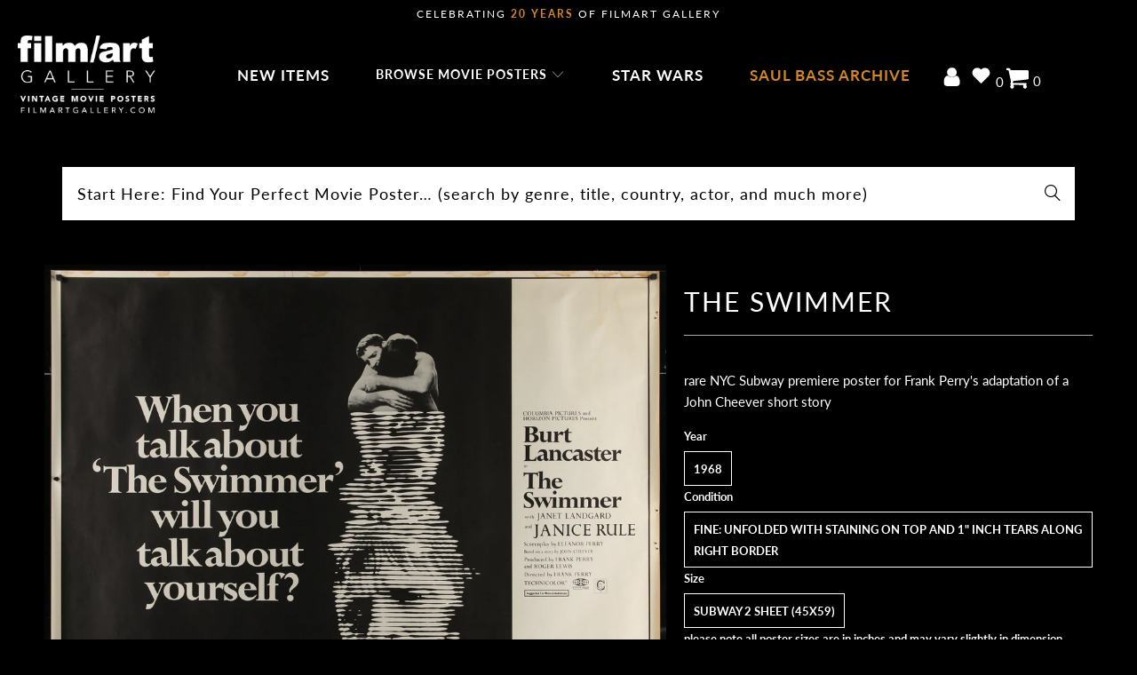

--- FILE ---
content_type: text/html; charset=utf-8
request_url: https://filmartgallery.com/products/the-swimmer
body_size: 50849
content:
<!doctype html>
    <html class="no-js no-touch" lang="en">
      <head>
        <script src="https://app.termly.io/resource-blocker/ecc1da61-dfcc-4242-a069-553ceaf9593e?autoBlock=on"></script>
        <script src="https://widget-v2.webability.io/widget.min.js" data-asw-position="bottom-left-x-20-y-20" data-asw-lang="auto" data-asw-icon-type="m-full" defer></script>
        
        <script id="pandectes-rules">   /* PANDECTES-GDPR: DO NOT MODIFY AUTO GENERATED CODE OF THIS SCRIPT */      window.PandectesSettings = {"store":{"id":10574964,"plan":"basic","theme":"Production (Live) - Speed Optimized FInal","primaryLocale":"en","adminMode":false,"headless":false,"storefrontRootDomain":"","checkoutRootDomain":"","storefrontAccessToken":""},"tsPublished":1729022210,"declaration":{"showPurpose":false,"showProvider":false,"showDateGenerated":false},"language":{"languageMode":"Single","fallbackLanguage":"en","languageDetection":"browser","languagesSupported":[]},"texts":{"managed":{"headerText":{"en":"We respect your privacy"},"consentText":{"en":"We use cookies on our website to give you the most relevant experience by remembering your preferences and repeat visits. By continuing to use our website, you consent to our privacy and cookie policy."},"dismissButtonText":{"en":"Ok"},"linkText":{"en":"Privacy Policy"},"imprintText":{"en":"Imprint"},"preferencesButtonText":{"en":"Preferences"},"allowButtonText":{"en":"Accept"},"denyButtonText":{"en":"Decline"},"leaveSiteButtonText":{"en":"Leave this site"},"cookiePolicyText":{"en":"Cookie policy"},"preferencesPopupTitleText":{"en":"Manage consent preferences"},"preferencesPopupIntroText":{"en":"We use cookies to optimize website functionality, analyze the performance, and provide personalized experience to you. Some cookies are essential to make the website operate and function correctly. Those cookies cannot be disabled. In this window you can manage your preference of cookies."},"preferencesPopupCloseButtonText":{"en":"Close"},"preferencesPopupAcceptAllButtonText":{"en":"Accept all"},"preferencesPopupRejectAllButtonText":{"en":"Reject all"},"preferencesPopupSaveButtonText":{"en":"Save preferences"},"accessSectionTitleText":{"en":"Data portability"},"accessSectionParagraphText":{"en":"You have the right to request access to your data at any time."},"rectificationSectionTitleText":{"en":"Data Rectification"},"rectificationSectionParagraphText":{"en":"You have the right to request your data to be updated whenever you think it is appropriate."},"erasureSectionTitleText":{"en":"Right to be forgotten"},"erasureSectionParagraphText":{"en":"You have the right to ask all your data to be erased. After that, you will no longer be able to access your account."},"declIntroText":{"en":"We use cookies to optimize website functionality, analyze the performance, and provide personalized experience to you. Some cookies are essential to make the website operate and function correctly. Those cookies cannot be disabled. In this window you can manage your preference of cookies."}},"categories":{"strictlyNecessaryCookiesTitleText":{"en":"Strictly necessary cookies"},"functionalityCookiesTitleText":{"en":"Functional cookies"},"performanceCookiesTitleText":{"en":"Performance cookies"},"targetingCookiesTitleText":{"en":"Targeting cookies"},"unclassifiedCookiesTitleText":{"en":"Unclassified cookies"},"strictlyNecessaryCookiesDescriptionText":{"en":"These cookies are essential in order to enable you to move around the website and use its features, such as accessing secure areas of the website. The website cannot function properly without these cookies."},"functionalityCookiesDescriptionText":{"en":"These cookies enable the site to provide enhanced functionality and personalisation. They may be set by us or by third party providers whose services we have added to our pages. If you do not allow these cookies then some or all of these services may not function properly."},"performanceCookiesDescriptionText":{"en":"These cookies enable us to monitor and improve the performance of our website. For example, they allow us to count visits, identify traffic sources and see which parts of the site are most popular."},"targetingCookiesDescriptionText":{"en":"These cookies may be set through our site by our advertising partners. They may be used by those companies to build a profile of your interests and show you relevant adverts on other sites.    They do not store directly personal information, but are based on uniquely identifying your browser and internet device. If you do not allow these cookies, you will experience less targeted advertising."},"unclassifiedCookiesDescriptionText":{"en":"Unclassified cookies are cookies that we are in the process of classifying, together with the providers of individual cookies."}},"auto":{"declName":{"en":"Name"},"declPath":{"en":"Path"},"declType":{"en":"Type"},"declDomain":{"en":"Domain"},"declPurpose":{"en":"Purpose"},"declProvider":{"en":"Provider"},"declRetention":{"en":"Retention"},"declFirstParty":{"en":"First-party"},"declThirdParty":{"en":"Third-party"},"declSeconds":{"en":"seconds"},"declMinutes":{"en":"minutes"},"declHours":{"en":"hours"},"declDays":{"en":"days"},"declMonths":{"en":"months"},"declYears":{"en":"years"},"declSession":{"en":"Session"},"cookiesDetailsText":{"en":"Cookies details"},"preferencesPopupAlwaysAllowedText":{"en":"Always allowed"},"submitButton":{"en":"Submit"},"submittingButton":{"en":"Submitting..."},"cancelButton":{"en":"Cancel"},"guestsSupportInfoText":{"en":"Please login with your customer account to further proceed."},"guestsSupportEmailPlaceholder":{"en":"E-mail address"},"guestsSupportEmailValidationError":{"en":"Email is not valid"},"guestsSupportEmailSuccessTitle":{"en":"Thank you for your request"},"guestsSupportEmailFailureTitle":{"en":"A problem occurred"},"guestsSupportEmailSuccessMessage":{"en":"If you are registered as a customer of this store, you will soon receive an email with instructions on how to proceed."},"guestsSupportEmailFailureMessage":{"en":"Your request was not submitted. Please try again and if problem persists, contact store owner for assistance."},"confirmationSuccessTitle":{"en":"Your request is verified"},"confirmationFailureTitle":{"en":"A problem occurred"},"confirmationSuccessMessage":{"en":"We will soon get back to you as to your request."},"confirmationFailureMessage":{"en":"Your request was not verified. Please try again and if problem persists, contact store owner for assistance"},"consentSectionTitleText":{"en":"Your cookie consent"},"consentSectionNoConsentText":{"en":"You have not consented to the cookies policy of this website."},"consentSectionConsentedText":{"en":"You consented to the cookies policy of this website on"},"consentStatus":{"en":"Consent preference"},"consentDate":{"en":"Consent date"},"consentId":{"en":"Consent ID"},"consentSectionChangeConsentActionText":{"en":"Change consent preference"},"accessSectionGDPRRequestsActionText":{"en":"Data subject requests"},"accessSectionAccountInfoActionText":{"en":"Personal data"},"accessSectionOrdersRecordsActionText":{"en":"Orders"},"accessSectionDownloadReportActionText":{"en":"Request export"},"rectificationCommentPlaceholder":{"en":"Describe what you want to be updated"},"rectificationCommentValidationError":{"en":"Comment is required"},"rectificationSectionEditAccountActionText":{"en":"Request an update"},"erasureSectionRequestDeletionActionText":{"en":"Request personal data deletion"}}},"library":{"previewMode":false,"fadeInTimeout":0,"defaultBlocked":0,"showLink":true,"showImprintLink":false,"showGoogleLink":false,"enabled":true,"cookie":{"name":"_pandectes_gdpr","expiryDays":365,"secure":true},"dismissOnScroll":false,"dismissOnWindowClick":false,"dismissOnTimeout":false,"palette":{"popup":{"background":"#000000","backgroundForCalculations":{"a":1,"b":0,"g":0,"r":0},"text":"#FFFFFF"},"button":{"background":"transparent","backgroundForCalculations":{"a":1,"b":255,"g":255,"r":255},"text":"#FFFFFF","textForCalculation":{"a":1,"b":255,"g":255,"r":255},"border":"#FFFFFF"}},"content":{"href":"https://filmartgallery.com/policies/privacy-policy","imprintHref":"/","close":"&#10005;","target":"_blank","logo":""},"window":"<div role=\"dialog\" aria-live=\"polite\" aria-label=\"cookieconsent\" aria-describedby=\"cookieconsent:desc\" id=\"pandectes-banner\" class=\"cc-window-wrapper cc-bottom-wrapper\"><div class=\"pd-cookie-banner-window cc-window {{classes}}\"><!--googleoff: all-->{{children}}<!--googleon: all--></div></div>","compliance":{"info":"<div class=\"cc-compliance cc-highlight\">{{dismiss}}</div>"},"type":"info","layouts":{"basic":"{{messagelink}}{{compliance}}"},"position":"bottom","theme":"wired","revokable":false,"animateRevokable":false,"revokableReset":false,"revokableLogoUrl":"https://cdn.shopify.com/s/files/1/1057/4964/t/120/assets/pandectes-reopen-logo.png?v=1727419216","revokablePlacement":"bottom-left","revokableMarginHorizontal":15,"revokableMarginVertical":15,"static":false,"autoAttach":true,"hasTransition":true,"blacklistPage":[""]},"geolocation":{"brOnly":false,"caOnly":false,"euOnly":false},"dsr":{"guestsSupport":false,"accessSectionDownloadReportAuto":false},"banner":{"resetTs":1657748945,"extraCss":"        .cc-banner-logo {max-width: 24em!important;}    @media(min-width: 768px) {.cc-window.cc-floating{max-width: 24em!important;width: 24em!important;}}    .cc-message, .pd-cookie-banner-window .cc-header, .cc-logo {text-align: center}    .cc-window-wrapper{z-index: 2147483647;}    .cc-window{z-index: 2147483647;font-family: inherit;}    .pd-cookie-banner-window .cc-header{font-family: inherit;}    .pd-cp-ui{font-family: inherit; background-color: #000000;color:#FFFFFF;}    button.pd-cp-btn, a.pd-cp-btn{}    input + .pd-cp-preferences-slider{background-color: rgba(255, 255, 255, 0.3)}    .pd-cp-scrolling-section::-webkit-scrollbar{background-color: rgba(255, 255, 255, 0.3)}    input:checked + .pd-cp-preferences-slider{background-color: rgba(255, 255, 255, 1)}    .pd-cp-scrolling-section::-webkit-scrollbar-thumb {background-color: rgba(255, 255, 255, 1)}    .pd-cp-ui-close{color:#FFFFFF;}    .pd-cp-preferences-slider:before{background-color: #000000}    .pd-cp-title:before {border-color: #FFFFFF!important}    .pd-cp-preferences-slider{background-color:#FFFFFF}    .pd-cp-toggle{color:#FFFFFF!important}    @media(max-width:699px) {.pd-cp-ui-close-top svg {fill: #FFFFFF}}    .pd-cp-toggle:hover,.pd-cp-toggle:visited,.pd-cp-toggle:active{color:#FFFFFF!important}    .pd-cookie-banner-window {box-shadow: 0 0 18px rgb(0 0 0 / 20%);}  ","customJavascript":null,"showPoweredBy":false,"hybridStrict":false,"cookiesBlockedByDefault":"0","isActive":true,"implicitSavePreferences":false,"cookieIcon":false,"blockBots":false,"showCookiesDetails":true,"hasTransition":true,"blockingPage":false,"showOnlyLandingPage":false,"leaveSiteUrl":"https://www.google.com","linkRespectStoreLang":false},"cookies":{"0":[{"name":"_secure_session_id","type":"http","domain":"filmartgallery.com","path":"/","provider":"Shopify","firstParty":true,"retention":"1 year(s)","expires":1,"unit":"declYears","purpose":{"en":"Used in connection with navigation through a storefront."}},{"name":"cart_currency","type":"http","domain":"filmartgallery.com","path":"/","provider":"Shopify","firstParty":true,"retention":"1 year(s)","expires":1,"unit":"declYears","purpose":{"en":"The cookie is necessary for the secure checkout and payment function on the website. This function is provided by shopify.com."}},{"name":"shopify_pay_redirect","type":"http","domain":"filmartgallery.com","path":"/","provider":"Shopify","firstParty":true,"retention":"1 year(s)","expires":1,"unit":"declYears","purpose":{"en":"The cookie is necessary for the secure checkout and payment function on the website. This function is provided by shopify.com."}},{"name":"secure_customer_sig","type":"http","domain":"filmartgallery.com","path":"/","provider":"Shopify","firstParty":true,"retention":"1 year(s)","expires":1,"unit":"declYears","purpose":{"en":"Used in connection with customer login."}}],"1":[{"name":"_shopify_s","type":"http","domain":".filmartgallery.com","path":"/","provider":"Shopify","firstParty":true,"retention":"1 year(s)","expires":1,"unit":"declYears","purpose":{"en":"Shopify analytics."}},{"name":"_shopify_sa_p","type":"http","domain":".filmartgallery.com","path":"/","provider":"Shopify","firstParty":true,"retention":"1 year(s)","expires":1,"unit":"declYears","purpose":{"en":"Shopify analytics relating to marketing & referrals."}},{"name":"_shopify_sa_t","type":"http","domain":".filmartgallery.com","path":"/","provider":"Shopify","firstParty":true,"retention":"1 year(s)","expires":1,"unit":"declYears","purpose":{"en":"Shopify analytics relating to marketing & referrals."}},{"name":"_s","type":"http","domain":".filmartgallery.com","path":"/","provider":"Shopify","firstParty":true,"retention":"1 year(s)","expires":1,"unit":"declYears","purpose":{"en":"Shopify analytics."}},{"name":"_y","type":"http","domain":".filmartgallery.com","path":"/","provider":"Shopify","firstParty":true,"retention":"1 year(s)","expires":1,"unit":"declYears","purpose":{"en":"Shopify analytics."}},{"name":"_shopify_y","type":"http","domain":".filmartgallery.com","path":"/","provider":"Shopify","firstParty":true,"retention":"1 year(s)","expires":1,"unit":"declYears","purpose":{"en":"Shopify analytics."}},{"name":"_orig_referrer","type":"http","domain":".filmartgallery.com","path":"/","provider":"Shopify","firstParty":true,"retention":"1 year(s)","expires":1,"unit":"declYears","purpose":{"en":"Tracks landing pages."}},{"name":"_landing_page","type":"http","domain":".filmartgallery.com","path":"/","provider":"Shopify","firstParty":true,"retention":"1 year(s)","expires":1,"unit":"declYears","purpose":{"en":"Tracks landing pages."}}],"2":[{"name":"_ga","type":"http","domain":".filmartgallery.com","path":"/","provider":"Google","firstParty":true,"retention":"1 year(s)","expires":1,"unit":"declYears","purpose":{"en":"Cookie is set by Google Analytics with unknown functionality"}},{"name":"_gat","type":"http","domain":".filmartgallery.com","path":"/","provider":"Google","firstParty":true,"retention":"1 year(s)","expires":1,"unit":"declYears","purpose":{"en":"Cookie is placed by Google Analytics to filter requests from bots."}},{"name":"_gid","type":"http","domain":".filmartgallery.com","path":"/","provider":"Google","firstParty":true,"retention":"1 year(s)","expires":1,"unit":"declYears","purpose":{"en":"Cookie is placed by Google Analytics to count and track pageviews."}}],"4":[{"name":"_gcl_au","type":"http","domain":".filmartgallery.com","path":"/","provider":"Google","firstParty":true,"retention":"1 year(s)","expires":1,"unit":"declYears","purpose":{"en":"Cookie is placed by Google Tag Manager to track conversions."}},{"name":"_uetsid","type":"http","domain":".filmartgallery.com","path":"/","provider":"Bing","firstParty":true,"retention":"1 year(s)","expires":1,"unit":"declYears","purpose":{"en":"This cookie is used by Bing to determine what ads should be shown that may be relevant to the end user perusing the site."}},{"name":"_fbp","type":"http","domain":".filmartgallery.com","path":"/","provider":"Facebook","firstParty":true,"retention":"1 year(s)","expires":1,"unit":"declYears","purpose":{"en":"Cookie is placed by Facebook to track visits across websites."}}],"8":[{"name":"_uetvid","type":"http","domain":".filmartgallery.com","path":"/","provider":"Unknown","firstParty":true,"retention":"1 year(s)","expires":1,"unit":"declYears","purpose":{"en":""}},{"name":"_ga_KF4SWLTZB5","type":"http","domain":".filmartgallery.com","path":"/","provider":"Unknown","firstParty":true,"retention":"1 year(s)","expires":1,"unit":"declYears","purpose":{"en":""}},{"name":"localization","type":"http","domain":"filmartgallery.com","path":"/","provider":"Unknown","firstParty":true,"retention":"1 year(s)","expires":1,"unit":"declYears","purpose":{"en":""}}]},"blocker":{"isActive":false,"googleConsentMode":{"id":"","analyticsId":"","adwordsId":"","isActive":false,"adStorageCategory":4,"analyticsStorageCategory":2,"personalizationStorageCategory":1,"functionalityStorageCategory":1,"customEvent":true,"securityStorageCategory":0,"redactData":true,"urlPassthrough":false},"facebookPixel":{"id":"","isActive":false,"ldu":false},"microsoft":{},"rakuten":{"isActive":false,"cmp":false,"ccpa":false},"defaultBlocked":0,"patterns":{"whiteList":[],"blackList":{"1":[],"2":[],"4":[],"8":[]},"iframesWhiteList":[],"iframesBlackList":{"1":[],"2":[],"4":[],"8":[]},"beaconsWhiteList":[],"beaconsBlackList":{"1":[],"2":[],"4":[],"8":[]}}}}      !function(){"use strict";window.PandectesRules=window.PandectesRules||{},window.PandectesRules.manualBlacklist={1:[],2:[],4:[]},window.PandectesRules.blacklistedIFrames={1:[],2:[],4:[]},window.PandectesRules.blacklistedCss={1:[],2:[],4:[]},window.PandectesRules.blacklistedBeacons={1:[],2:[],4:[]};var e="javascript/blocked";function t(e){return new RegExp(e.replace(/[/\\.+?$()]/g,"\\$&").replace("*","(.*)"))}var n=function(e){var t=arguments.length>1&&void 0!==arguments[1]?arguments[1]:"log";new URLSearchParams(window.location.search).get("log")&&console[t]("PandectesRules: ".concat(e))};function a(e){var t=document.createElement("script");t.async=!0,t.src=e,document.head.appendChild(t)}function r(e,t){var n=Object.keys(e);if(Object.getOwnPropertySymbols){var a=Object.getOwnPropertySymbols(e);t&&(a=a.filter((function(t){return Object.getOwnPropertyDescriptor(e,t).enumerable}))),n.push.apply(n,a)}return n}function o(e){for(var t=1;t<arguments.length;t++){var n=null!=arguments[t]?arguments[t]:{};t%2?r(Object(n),!0).forEach((function(t){s(e,t,n[t])})):Object.getOwnPropertyDescriptors?Object.defineProperties(e,Object.getOwnPropertyDescriptors(n)):r(Object(n)).forEach((function(t){Object.defineProperty(e,t,Object.getOwnPropertyDescriptor(n,t))}))}return e}function i(e){var t=function(e,t){if("object"!=typeof e||!e)return e;var n=e[Symbol.toPrimitive];if(void 0!==n){var a=n.call(e,t||"default");if("object"!=typeof a)return a;throw new TypeError("@@toPrimitive must return a primitive value.")}return("string"===t?String:Number)(e)}(e,"string");return"symbol"==typeof t?t:t+""}function s(e,t,n){return(t=i(t))in e?Object.defineProperty(e,t,{value:n,enumerable:!0,configurable:!0,writable:!0}):e[t]=n,e}function c(e,t){return function(e){if(Array.isArray(e))return e}(e)||function(e,t){var n=null==e?null:"undefined"!=typeof Symbol&&e[Symbol.iterator]||e["@@iterator"];if(null!=n){var a,r,o,i,s=[],c=!0,l=!1;try{if(o=(n=n.call(e)).next,0===t){if(Object(n)!==n)return;c=!1}else for(;!(c=(a=o.call(n)).done)&&(s.push(a.value),s.length!==t);c=!0);}catch(e){l=!0,r=e}finally{try{if(!c&&null!=n.return&&(i=n.return(),Object(i)!==i))return}finally{if(l)throw r}}return s}}(e,t)||d(e,t)||function(){throw new TypeError("Invalid attempt to destructure non-iterable instance.\nIn order to be iterable, non-array objects must have a [Symbol.iterator]() method.")}()}function l(e){return function(e){if(Array.isArray(e))return u(e)}(e)||function(e){if("undefined"!=typeof Symbol&&null!=e[Symbol.iterator]||null!=e["@@iterator"])return Array.from(e)}(e)||d(e)||function(){throw new TypeError("Invalid attempt to spread non-iterable instance.\nIn order to be iterable, non-array objects must have a [Symbol.iterator]() method.")}()}function d(e,t){if(e){if("string"==typeof e)return u(e,t);var n=Object.prototype.toString.call(e).slice(8,-1);return"Object"===n&&e.constructor&&(n=e.constructor.name),"Map"===n||"Set"===n?Array.from(e):"Arguments"===n||/^(?:Ui|I)nt(?:8|16|32)(?:Clamped)?Array$/.test(n)?u(e,t):void 0}}function u(e,t){(null==t||t>e.length)&&(t=e.length);for(var n=0,a=new Array(t);n<t;n++)a[n]=e[n];return a}var f=window.PandectesRulesSettings||window.PandectesSettings,g=!(void 0===window.dataLayer||!Array.isArray(window.dataLayer)||!window.dataLayer.some((function(e){return"pandectes_full_scan"===e.event}))),p=function(){var e,t=arguments.length>0&&void 0!==arguments[0]?arguments[0]:"_pandectes_gdpr",n=("; "+document.cookie).split("; "+t+"=");if(n.length<2)e={};else{var a=n.pop().split(";");e=window.atob(a.shift())}var r=function(e){try{return JSON.parse(e)}catch(e){return!1}}(e);return!1!==r?r:e}(),h=f.banner.isActive,y=f.blocker,v=y.defaultBlocked,w=y.patterns,m=p&&null!==p.preferences&&void 0!==p.preferences?p.preferences:null,b=g?0:h?null===m?v:m:0,k={1:!(1&b),2:!(2&b),4:!(4&b)},_=w.blackList,S=w.whiteList,L=w.iframesBlackList,C=w.iframesWhiteList,P=w.beaconsBlackList,A=w.beaconsWhiteList,O={blackList:[],whiteList:[],iframesBlackList:{1:[],2:[],4:[],8:[]},iframesWhiteList:[],beaconsBlackList:{1:[],2:[],4:[],8:[]},beaconsWhiteList:[]};[1,2,4].map((function(e){var n;k[e]||((n=O.blackList).push.apply(n,l(_[e].length?_[e].map(t):[])),O.iframesBlackList[e]=L[e].length?L[e].map(t):[],O.beaconsBlackList[e]=P[e].length?P[e].map(t):[])})),O.whiteList=S.length?S.map(t):[],O.iframesWhiteList=C.length?C.map(t):[],O.beaconsWhiteList=A.length?A.map(t):[];var E={scripts:[],iframes:{1:[],2:[],4:[]},beacons:{1:[],2:[],4:[]},css:{1:[],2:[],4:[]}},I=function(t,n){return t&&(!n||n!==e)&&(!O.blackList||O.blackList.some((function(e){return e.test(t)})))&&(!O.whiteList||O.whiteList.every((function(e){return!e.test(t)})))},B=function(e,t){var n=O.iframesBlackList[t],a=O.iframesWhiteList;return e&&(!n||n.some((function(t){return t.test(e)})))&&(!a||a.every((function(t){return!t.test(e)})))},j=function(e,t){var n=O.beaconsBlackList[t],a=O.beaconsWhiteList;return e&&(!n||n.some((function(t){return t.test(e)})))&&(!a||a.every((function(t){return!t.test(e)})))},T=new MutationObserver((function(e){for(var t=0;t<e.length;t++)for(var n=e[t].addedNodes,a=0;a<n.length;a++){var r=n[a],o=r.dataset&&r.dataset.cookiecategory;if(1===r.nodeType&&"LINK"===r.tagName){var i=r.dataset&&r.dataset.href;if(i&&o)switch(o){case"functionality":case"C0001":E.css[1].push(i);break;case"performance":case"C0002":E.css[2].push(i);break;case"targeting":case"C0003":E.css[4].push(i)}}}})),R=new MutationObserver((function(t){for(var a=0;a<t.length;a++)for(var r=t[a].addedNodes,o=function(){var t=r[i],a=t.src||t.dataset&&t.dataset.src,o=t.dataset&&t.dataset.cookiecategory;if(1===t.nodeType&&"IFRAME"===t.tagName){if(a){var s=!1;B(a,1)||"functionality"===o||"C0001"===o?(s=!0,E.iframes[1].push(a)):B(a,2)||"performance"===o||"C0002"===o?(s=!0,E.iframes[2].push(a)):(B(a,4)||"targeting"===o||"C0003"===o)&&(s=!0,E.iframes[4].push(a)),s&&(t.removeAttribute("src"),t.setAttribute("data-src",a))}}else if(1===t.nodeType&&"IMG"===t.tagName){if(a){var c=!1;j(a,1)?(c=!0,E.beacons[1].push(a)):j(a,2)?(c=!0,E.beacons[2].push(a)):j(a,4)&&(c=!0,E.beacons[4].push(a)),c&&(t.removeAttribute("src"),t.setAttribute("data-src",a))}}else if(1===t.nodeType&&"SCRIPT"===t.tagName){var l=t.type,d=!1;if(I(a,l)?(n("rule blocked: ".concat(a)),d=!0):a&&o?n("manually blocked @ ".concat(o,": ").concat(a)):o&&n("manually blocked @ ".concat(o,": inline code")),d){E.scripts.push([t,l]),t.type=e;t.addEventListener("beforescriptexecute",(function n(a){t.getAttribute("type")===e&&a.preventDefault(),t.removeEventListener("beforescriptexecute",n)})),t.parentElement&&t.parentElement.removeChild(t)}}},i=0;i<r.length;i++)o()})),D=document.createElement,x={src:Object.getOwnPropertyDescriptor(HTMLScriptElement.prototype,"src"),type:Object.getOwnPropertyDescriptor(HTMLScriptElement.prototype,"type")};window.PandectesRules.unblockCss=function(e){var t=E.css[e]||[];t.length&&n("Unblocking CSS for ".concat(e)),t.forEach((function(e){var t=document.querySelector('link[data-href^="'.concat(e,'"]'));t.removeAttribute("data-href"),t.href=e})),E.css[e]=[]},window.PandectesRules.unblockIFrames=function(e){var t=E.iframes[e]||[];t.length&&n("Unblocking IFrames for ".concat(e)),O.iframesBlackList[e]=[],t.forEach((function(e){var t=document.querySelector('iframe[data-src^="'.concat(e,'"]'));t.removeAttribute("data-src"),t.src=e})),E.iframes[e]=[]},window.PandectesRules.unblockBeacons=function(e){var t=E.beacons[e]||[];t.length&&n("Unblocking Beacons for ".concat(e)),O.beaconsBlackList[e]=[],t.forEach((function(e){var t=document.querySelector('img[data-src^="'.concat(e,'"]'));t.removeAttribute("data-src"),t.src=e})),E.beacons[e]=[]},window.PandectesRules.unblockInlineScripts=function(e){var t=1===e?"functionality":2===e?"performance":"targeting",a=document.querySelectorAll('script[type="javascript/blocked"][data-cookiecategory="'.concat(t,'"]'));n("unblockInlineScripts: ".concat(a.length," in ").concat(t)),a.forEach((function(e){var t=document.createElement("script");t.type="text/javascript",e.hasAttribute("src")?t.src=e.getAttribute("src"):t.textContent=e.textContent,document.head.appendChild(t),e.parentNode.removeChild(e)}))},window.PandectesRules.unblockInlineCss=function(e){var t=1===e?"functionality":2===e?"performance":"targeting",a=document.querySelectorAll('link[data-cookiecategory="'.concat(t,'"]'));n("unblockInlineCss: ".concat(a.length," in ").concat(t)),a.forEach((function(e){e.href=e.getAttribute("data-href")}))},window.PandectesRules.unblock=function(e){e.length<1?(O.blackList=[],O.whiteList=[],O.iframesBlackList=[],O.iframesWhiteList=[]):(O.blackList&&(O.blackList=O.blackList.filter((function(t){return e.every((function(e){return"string"==typeof e?!t.test(e):e instanceof RegExp?t.toString()!==e.toString():void 0}))}))),O.whiteList&&(O.whiteList=[].concat(l(O.whiteList),l(e.map((function(e){if("string"==typeof e){var n=".*"+t(e)+".*";if(O.whiteList.every((function(e){return e.toString()!==n.toString()})))return new RegExp(n)}else if(e instanceof RegExp&&O.whiteList.every((function(t){return t.toString()!==e.toString()})))return e;return null})).filter(Boolean)))));var a=0;l(E.scripts).forEach((function(e,t){var n=c(e,2),r=n[0],o=n[1];if(function(e){var t=e.getAttribute("src");return O.blackList&&O.blackList.every((function(e){return!e.test(t)}))||O.whiteList&&O.whiteList.some((function(e){return e.test(t)}))}(r)){for(var i=document.createElement("script"),s=0;s<r.attributes.length;s++){var l=r.attributes[s];"src"!==l.name&&"type"!==l.name&&i.setAttribute(l.name,r.attributes[s].value)}i.setAttribute("src",r.src),i.setAttribute("type",o||"application/javascript"),document.head.appendChild(i),E.scripts.splice(t-a,1),a++}})),0==O.blackList.length&&0===O.iframesBlackList[1].length&&0===O.iframesBlackList[2].length&&0===O.iframesBlackList[4].length&&0===O.beaconsBlackList[1].length&&0===O.beaconsBlackList[2].length&&0===O.beaconsBlackList[4].length&&(n("Disconnecting observers"),R.disconnect(),T.disconnect())};var N=f.store,U=N.adminMode,z=N.headless,M=N.storefrontRootDomain,q=N.checkoutRootDomain,F=N.storefrontAccessToken,W=f.banner.isActive,H=f.blocker.defaultBlocked;W&&function(e){if(window.Shopify&&window.Shopify.customerPrivacy)e();else{var t=null;window.Shopify&&window.Shopify.loadFeatures&&window.Shopify.trackingConsent?e():t=setInterval((function(){window.Shopify&&window.Shopify.loadFeatures&&(clearInterval(t),window.Shopify.loadFeatures([{name:"consent-tracking-api",version:"0.1"}],(function(t){t?n("Shopify.customerPrivacy API - failed to load"):(n("shouldShowBanner() -> ".concat(window.Shopify.trackingConsent.shouldShowBanner()," | saleOfDataRegion() -> ").concat(window.Shopify.trackingConsent.saleOfDataRegion())),e())})))}),10)}}((function(){!function(){var e=window.Shopify.trackingConsent;if(!1!==e.shouldShowBanner()||null!==m||7!==H)try{var t=U&&!(window.Shopify&&window.Shopify.AdminBarInjector),a={preferences:!(1&b)||g||t,analytics:!(2&b)||g||t,marketing:!(4&b)||g||t};z&&(a.headlessStorefront=!0,a.storefrontRootDomain=null!=M&&M.length?M:window.location.hostname,a.checkoutRootDomain=null!=q&&q.length?q:"checkout.".concat(window.location.hostname),a.storefrontAccessToken=null!=F&&F.length?F:""),e.firstPartyMarketingAllowed()===a.marketing&&e.analyticsProcessingAllowed()===a.analytics&&e.preferencesProcessingAllowed()===a.preferences||e.setTrackingConsent(a,(function(e){e&&e.error?n("Shopify.customerPrivacy API - failed to setTrackingConsent"):n("setTrackingConsent(".concat(JSON.stringify(a),")"))}))}catch(e){n("Shopify.customerPrivacy API - exception")}}(),function(){if(z){var e=window.Shopify.trackingConsent,t=e.currentVisitorConsent();if(navigator.globalPrivacyControl&&""===t.sale_of_data){var a={sale_of_data:!1,headlessStorefront:!0};a.storefrontRootDomain=null!=M&&M.length?M:window.location.hostname,a.checkoutRootDomain=null!=q&&q.length?q:"checkout.".concat(window.location.hostname),a.storefrontAccessToken=null!=F&&F.length?F:"",e.setTrackingConsent(a,(function(e){e&&e.error?n("Shopify.customerPrivacy API - failed to setTrackingConsent({".concat(JSON.stringify(a),")")):n("setTrackingConsent(".concat(JSON.stringify(a),")"))}))}}}()}));var G=["AT","BE","BG","HR","CY","CZ","DK","EE","FI","FR","DE","GR","HU","IE","IT","LV","LT","LU","MT","NL","PL","PT","RO","SK","SI","ES","SE","GB","LI","NO","IS"],J=f.banner,V=J.isActive,K=J.hybridStrict,$=f.geolocation,Y=$.caOnly,Z=void 0!==Y&&Y,Q=$.euOnly,X=void 0!==Q&&Q,ee=$.brOnly,te=void 0!==ee&&ee,ne=$.jpOnly,ae=void 0!==ne&&ne,re=$.thOnly,oe=void 0!==re&&re,ie=$.chOnly,se=void 0!==ie&&ie,ce=$.zaOnly,le=void 0!==ce&&ce,de=$.canadaOnly,ue=void 0!==de&&de,fe=$.globalVisibility,ge=void 0===fe||fe,pe=f.blocker,he=pe.defaultBlocked,ye=void 0===he?7:he,ve=pe.googleConsentMode,we=ve.isActive,me=ve.customEvent,be=ve.id,ke=void 0===be?"":be,_e=ve.analyticsId,Se=void 0===_e?"":_e,Le=ve.adwordsId,Ce=void 0===Le?"":Le,Pe=ve.redactData,Ae=ve.urlPassthrough,Oe=ve.adStorageCategory,Ee=ve.analyticsStorageCategory,Ie=ve.functionalityStorageCategory,Be=ve.personalizationStorageCategory,je=ve.securityStorageCategory,Te=ve.dataLayerProperty,Re=void 0===Te?"dataLayer":Te,De=ve.waitForUpdate,xe=void 0===De?0:De,Ne=ve.useNativeChannel,Ue=void 0!==Ne&&Ne;function ze(){window[Re].push(arguments)}window[Re]=window[Re]||[];var Me,qe,Fe={hasInitialized:!1,useNativeChannel:!1,ads_data_redaction:!1,url_passthrough:!1,data_layer_property:"dataLayer",storage:{ad_storage:"granted",ad_user_data:"granted",ad_personalization:"granted",analytics_storage:"granted",functionality_storage:"granted",personalization_storage:"granted",security_storage:"granted"}};if(V&&we){var We=ye&Oe?"denied":"granted",He=ye&Ee?"denied":"granted",Ge=ye&Ie?"denied":"granted",Je=ye&Be?"denied":"granted",Ve=ye&je?"denied":"granted";Fe.hasInitialized=!0,Fe.useNativeChannel=Ue,Fe.url_passthrough=Ae,Fe.ads_data_redaction="denied"===We&&Pe,Fe.storage.ad_storage=We,Fe.storage.ad_user_data=We,Fe.storage.ad_personalization=We,Fe.storage.analytics_storage=He,Fe.storage.functionality_storage=Ge,Fe.storage.personalization_storage=Je,Fe.storage.security_storage=Ve,Fe.data_layer_property=Re||"dataLayer",Fe.ads_data_redaction&&ze("set","ads_data_redaction",Fe.ads_data_redaction),Fe.url_passthrough&&ze("set","url_passthrough",Fe.url_passthrough),function(){!1===Ue?console.log("Pandectes: Google Consent Mode (av2)"):console.log("Pandectes: Google Consent Mode (av2nc)");var e=b!==ye?{wait_for_update:xe||500}:xe?{wait_for_update:xe}:{};ge&&!K?ze("consent","default",o(o({},Fe.storage),e)):(ze("consent","default",o(o(o({},Fe.storage),e),{},{region:[].concat(l(X||K?G:[]),l(Z&&!K?["US-CA","US-VA","US-CT","US-UT","US-CO"]:[]),l(te&&!K?["BR"]:[]),l(ae&&!K?["JP"]:[]),l(ue&&!K?["CA"]:[]),l(oe&&!K?["TH"]:[]),l(se&&!K?["CH"]:[]),l(le&&!K?["ZA"]:[]))})),ze("consent","default",{ad_storage:"granted",ad_user_data:"granted",ad_personalization:"granted",analytics_storage:"granted",functionality_storage:"granted",personalization_storage:"granted",security_storage:"granted"}));if(null!==m){var t=b&Oe?"denied":"granted",n=b&Ee?"denied":"granted",r=b&Ie?"denied":"granted",i=b&Be?"denied":"granted",s=b&je?"denied":"granted";Fe.storage.ad_storage=t,Fe.storage.ad_user_data=t,Fe.storage.ad_personalization=t,Fe.storage.analytics_storage=n,Fe.storage.functionality_storage=r,Fe.storage.personalization_storage=i,Fe.storage.security_storage=s,ze("consent","update",Fe.storage)}(ke.length||Se.length||Ce.length)&&(window[Fe.data_layer_property].push({"pandectes.start":(new Date).getTime(),event:"pandectes-rules.min.js"}),(Se.length||Ce.length)&&ze("js",new Date));var c="https://www.googletagmanager.com";if(ke.length){var d=ke.split(",");window[Fe.data_layer_property].push({"gtm.start":(new Date).getTime(),event:"gtm.js"});for(var u=0;u<d.length;u++){var f="dataLayer"!==Fe.data_layer_property?"&l=".concat(Fe.data_layer_property):"";a("".concat(c,"/gtm.js?id=").concat(d[u].trim()).concat(f))}}if(Se.length)for(var g=Se.split(","),p=0;p<g.length;p++){var h=g[p].trim();h.length&&(a("".concat(c,"/gtag/js?id=").concat(h)),ze("config",h,{send_page_view:!1}))}if(Ce.length)for(var y=Ce.split(","),v=0;v<y.length;v++){var w=y[v].trim();w.length&&(a("".concat(c,"/gtag/js?id=").concat(w)),ze("config",w,{allow_enhanced_conversions:!0}))}}()}V&&me&&(qe={event:"Pandectes_Consent_Update",pandectes_status:7===(Me=b)?"deny":0===Me?"allow":"mixed",pandectes_categories:{C0000:"allow",C0001:k[1]?"allow":"deny",C0002:k[2]?"allow":"deny",C0003:k[4]?"allow":"deny"}},window[Re].push(qe),null!==m&&function(e){if(window.Shopify&&window.Shopify.analytics)e();else{var t=null;window.Shopify&&window.Shopify.analytics?e():t=setInterval((function(){window.Shopify&&window.Shopify.analytics&&(clearInterval(t),e())}),10)}}((function(){console.log("publishing Web Pixels API custom event"),window.Shopify.analytics.publish("Pandectes_Consent_Update",qe)})));var Ke=f.blocker,$e=Ke.klaviyoIsActive,Ye=Ke.googleConsentMode.adStorageCategory;$e&&window.addEventListener("PandectesEvent_OnConsent",(function(e){var t=e.detail.preferences;if(null!=t){var n=t&Ye?"denied":"granted";void 0!==window.klaviyo&&window.klaviyo.isIdentified()&&window.klaviyo.push(["identify",{ad_personalization:n,ad_user_data:n}])}})),f.banner.revokableTrigger&&window.addEventListener("PandectesEvent_OnInitialize",(function(){document.querySelectorAll('[href*="#reopenBanner"]').forEach((function(e){e.onclick=function(e){e.preventDefault(),window.Pandectes.fn.revokeConsent()}}))}));var Ze=f.banner.isActive,Qe=f.blocker,Xe=Qe.defaultBlocked,et=void 0===Xe?7:Xe,tt=Qe.microsoft,nt=tt.isActive,at=tt.uetTags,rt=tt.dataLayerProperty,ot=void 0===rt?"uetq":rt,it={hasInitialized:!1,data_layer_property:"uetq",storage:{ad_storage:"granted"}};if(window[ot]=window[ot]||[],nt&&ft("_uetmsdns","1",365),Ze&&nt){var st=4&et?"denied":"granted";if(it.hasInitialized=!0,it.storage.ad_storage=st,window[ot].push("consent","default",it.storage),"granted"==st&&(ft("_uetmsdns","0",365),console.log("setting cookie")),null!==m){var ct=4&b?"denied":"granted";it.storage.ad_storage=ct,window[ot].push("consent","update",it.storage),"granted"===ct&&ft("_uetmsdns","0",365)}if(at.length)for(var lt=at.split(","),dt=0;dt<lt.length;dt++)lt[dt].trim().length&&ut(lt[dt])}function ut(e){var t=document.createElement("script");t.type="text/javascript",t.src="//bat.bing.com/bat.js",t.onload=function(){var t={ti:e};t.q=window.uetq,window.uetq=new UET(t),window.uetq.push("consent","default",{ad_storage:"denied"}),window[ot].push("pageLoad")},document.head.appendChild(t)}function ft(e,t,n){var a=new Date;a.setTime(a.getTime()+24*n*60*60*1e3);var r="expires="+a.toUTCString();document.cookie="".concat(e,"=").concat(t,"; ").concat(r,"; path=/; secure; samesite=strict")}window.PandectesRules.gcm=Fe;var gt=f.banner.isActive,pt=f.blocker.isActive;n("Prefs: ".concat(b," | Banner: ").concat(gt?"on":"off"," | Blocker: ").concat(pt?"on":"off"));var ht=null===m&&/\/checkouts\//.test(window.location.pathname);0!==b&&!1===g&&pt&&!ht&&(n("Blocker will execute"),document.createElement=function(){for(var t=arguments.length,n=new Array(t),a=0;a<t;a++)n[a]=arguments[a];if("script"!==n[0].toLowerCase())return D.bind?D.bind(document).apply(void 0,n):D;var r=D.bind(document).apply(void 0,n);try{Object.defineProperties(r,{src:o(o({},x.src),{},{set:function(t){I(t,r.type)&&x.type.set.call(this,e),x.src.set.call(this,t)}}),type:o(o({},x.type),{},{get:function(){var t=x.type.get.call(this);return t===e||I(this.src,t)?null:t},set:function(t){var n=I(r.src,r.type)?e:t;x.type.set.call(this,n)}})}),r.setAttribute=function(t,n){if("type"===t){var a=I(r.src,r.type)?e:n;x.type.set.call(r,a)}else"src"===t?(I(n,r.type)&&x.type.set.call(r,e),x.src.set.call(r,n)):HTMLScriptElement.prototype.setAttribute.call(r,t,n)}}catch(e){console.warn("Yett: unable to prevent script execution for script src ",r.src,".\n",'A likely cause would be because you are using a third-party browser extension that monkey patches the "document.createElement" function.')}return r},R.observe(document.documentElement,{childList:!0,subtree:!0}),T.observe(document.documentElement,{childList:!0,subtree:!0}))}();
</script>
        <style>
          body{animation:fadein 0.5s}@keyframes fadein{0%{opacity:0}50%{opacity:0}100%{opacity:1}}
          .search-container{animation:fadein 1s}@keyframes fadein{0%{opacity:0}0%{opacity:0}100%{opacity:1}}
          .section-wrapper{animation:fadein 2s}@keyframes fadein{0%{opacity:0}50%{opacity:0}100%{opacity:1}}
        </style>
        
        <script>
          
        </script>
        <script>
          let canonicalAttributeChanged = 0
    
          document.addEventListener('DOMContentLoaded', function() {
              const canonicalElement = document.querySelector('link[rel="canonical"]')
              const config = { attributes: true };
    
              // Callback function to execute when mutations are observed
              const callback = (mutationList, observer) => {
                for (const mutation of mutationList) {
                  if (mutation.type === "attributes") {
                    canonicalAttributeChanged++
                    if (canonicalAttributeChanged < 2) {
                      canonicalElement.href = canonicalElement.dataset.url
                    }
                  }
                }
              }
              // Create an observer instance linked to the callback function
              const observer = new MutationObserver(callback);
    
              // Start observing the target node for configured mutations
              observer.observe(canonicalElement, config);
    
              // Function to show the modal
              function showModal() {
                  console.log('Showing the modal');
                  document.getElementById('inquire').style.display = 'block';
              }
    
              // Function to hide the modal
              function closeModal() {
                  console.log('Hiding the modal');
                  document.getElementById('inquire').style.display = 'none';
              }
    
              // Add click event listener to elements with class 'out-of-stock'
              document.querySelectorAll('.out-of-stock').forEach(function(element) {
                  element.addEventListener('click', function(event) {
                      console.log('Clicked on out-of-stock');
                      event.preventDefault();
                      showModal();
                  });
              });
    
              // Add click event listener to elements with class 'js-modal-close' to close the modal
              document.querySelectorAll('.js-modal-close').forEach(function(element) {
                  element.addEventListener('click', function(event) {
                      event.preventDefault();
                      closeModal();
                  });
              });
    
              // Close modal when clicking outside the modal content
              window.addEventListener('click', function(event) {
                  if (event.target === document.getElementById('inquire')) {
                      closeModal();
                  }
              });
          });
        </script>
    
        <!--
          -
          <div class="out-of-stock-wrapper fs-result-page-1iqfarh" style=" opacity: 1;"><span class="out-of-stock fs-result-page-1iqfarh">Inquire</span></div>
    
          <a href="#" class="out-of-stock">Out of Stock Item</a>
        -->
    
        <script>
          // window.addEventListener('fs-custom-events-product-clicked', (e) => {
          // var event = new Event('fs-custom-events-product-clicked', { cancelable: true });
          //   if(e.detail.isSoldOut){
          //       e.preventDefault();
          //     document.dispatchEvent(event);
          //             e.returnValue = ''; // For older browsers
          //            console.log(e)
          //     document.getElementById('inquire').style.display = 'block';
    
          //   }
    
          //  });
        </script>
        
    
         <!-- Google Tag Manager -->
        
        <!-- End Google Tag Manager -->
    
       
        <script>
          window.Store = window.Store || {};
          window.Store.id = 10574964;
        </script>
        
          
        <meta charset="utf-8">
        <meta http-equiv="cleartype" content="on">
        
       
    
        <!-- Mobile Specific Metas -->
        <meta name="HandheldFriendly" content="True">
        <meta name="MobileOptimized" content="320">
        <meta name="viewport" content="width=device-width,initial-scale=1,maximum-scale=5">
        <meta name="theme-color" content="#000000">
    
        
        <title>
          The Swimmer Movie Poster 1968 Subway 2 Sheet (45x59)
        </title>
        <!-- EGGFLOW SCRIPT START -->
        <script src="/apps/shop-secure/scripts/secure.js?tid=5ed01edf619ca" async></script>
        <!-- EGGFLOW SCRIPT END -->
    
        <!-- collection meta --><meta
              name="description"
              content="rare NYC Subway premiere poster for Frank Perry&#39;s adaptation of a John Cheever short story"
            ><link rel="preconnect" href="https://fonts.shopifycdn.com">
        <link rel="preconnect" href="https://cdn.shopify.com">
        <link rel="preconnect" href="https://cdn.shopifycloud.com">
    
        <link rel="dns-prefetch" href="https://v.shopify.com">
        <link rel="dns-prefetch" href="https://www.youtube.com">
        <link rel="dns-prefetch" href="https://vimeo.com">
    
        <link href="//filmartgallery.com/cdn/shop/t/120/assets/jquery.min.js?v=147293088974801289311727419216" as="script" rel="preload">
    
        <!-- Stylesheet for Fancybox library -->
        <link rel="dns-prefetch" rel="stylesheet" href="//filmartgallery.com/cdn/shop/t/120/assets/fancybox.css?v=19278034316635137701727419216" type="text/css" media="all" defer>
    
        <!-- Stylesheets for Turbo -->
        <link href="//filmartgallery.com/cdn/shop/t/120/assets/styles.css?v=53143831894593635681759121526" rel="stylesheet" type="text/css" media="all" />
       
        
    
        <!-- Icons -->
        
          <link rel="shortcut icon" type="image/x-icon" href="//filmartgallery.com/cdn/shop/files/favicon_180x180.png?v=1715605700">
          <link rel="apple-touch-icon" href="//filmartgallery.com/cdn/shop/files/favicon_180x180.png?v=1715605700">
          <link rel="apple-touch-icon" sizes="57x57" href="//filmartgallery.com/cdn/shop/files/favicon_57x57.png?v=1715605700">
          <link rel="apple-touch-icon" sizes="60x60" href="//filmartgallery.com/cdn/shop/files/favicon_60x60.png?v=1715605700">
          <link rel="apple-touch-icon" sizes="72x72" href="//filmartgallery.com/cdn/shop/files/favicon_72x72.png?v=1715605700">
          <link rel="apple-touch-icon" sizes="76x76" href="//filmartgallery.com/cdn/shop/files/favicon_76x76.png?v=1715605700">
          <link rel="apple-touch-icon" sizes="114x114" href="//filmartgallery.com/cdn/shop/files/favicon_114x114.png?v=1715605700">
          <link rel="apple-touch-icon" sizes="180x180" href="//filmartgallery.com/cdn/shop/files/favicon_180x180.png?v=1715605700">
          <link rel="apple-touch-icon" sizes="228x228" href="//filmartgallery.com/cdn/shop/files/favicon_228x228.png?v=1715605700">
        
        
        
    
        
         
        
        
          <link rel="canonical" href="https://filmartgallery.com/products/the-swimmer" data-url="https://filmartgallery.com/products/the-swimmer" />
        
        
    
    
      
    
        
    
        
    
        
        
        
        <script>
          window.PXUTheme = window.PXUTheme || {};
          window.PXUTheme.version = '9.3.0';
          window.PXUTheme.name = 'Turbo';
        </script>
        
    
        
<template id="price-ui"><span class="price " data-price></span><span class="compare-at-price" data-compare-at-price></span><span class="unit-pricing" data-unit-pricing></span></template>
        <template id="price-ui-badge"><div class="price-ui-badge__sticker price-ui-badge__sticker--">
    <span class="price-ui-badge__sticker-text" data-badge></span>
  </div></template>
    
        <template id="price-ui__price"><span class="money" data-price></span></template>
        <template id="price-ui__price-range"><span class="price-min" data-price-min><span class="money" data-price></span></span> - <span class="price-max" data-price-max><span class="money" data-price></span></span></template>
        <template id="price-ui__unit-pricing"><span class="unit-quantity" data-unit-quantity></span> | <span class="unit-price" data-unit-price><span class="money" data-price></span></span> / <span class="unit-measurement" data-unit-measurement></span></template>
        <template id="price-ui-badge__percent-savings-range">Save up to <span data-price-percent></span>%</template>
        <template id="price-ui-badge__percent-savings">Save <span data-price-percent></span>%</template>
        <template id="price-ui-badge__price-savings-range">Save up to <span class="money" data-price></span></template>
        <template id="price-ui-badge__price-savings">Save <span class="money" data-price></span></template>
        <template id="price-ui-badge__on-sale">Sale</template>
        <template id="price-ui-badge__sold-out">Inquire Now</template>
        <template id="price-ui-badge__in-stock">In stock</template>
        
    
        <script>
          
window.PXUTheme = window.PXUTheme || {};


window.PXUTheme.theme_settings = {};
window.PXUTheme.currency = {};
window.PXUTheme.routes = window.PXUTheme.routes || {};


window.PXUTheme.theme_settings.display_tos_checkbox = false;
window.PXUTheme.theme_settings.go_to_checkout = true;
window.PXUTheme.theme_settings.cart_action = "redirect_cart";
window.PXUTheme.theme_settings.cart_shipping_calculator = false;


window.PXUTheme.theme_settings.collection_swatches = false;
window.PXUTheme.theme_settings.collection_secondary_image = false;


window.PXUTheme.currency.show_multiple_currencies = false;
window.PXUTheme.currency.shop_currency = "USD";
window.PXUTheme.currency.default_currency = "USD";
window.PXUTheme.currency.display_format = "money_format";
window.PXUTheme.currency.money_format = "$ {{amount}}";
window.PXUTheme.currency.money_format_no_currency = "$ {{amount}}";
window.PXUTheme.currency.money_format_currency = "$ {{amount}} USD";
window.PXUTheme.currency.native_multi_currency = false;
window.PXUTheme.currency.iso_code = "USD";
window.PXUTheme.currency.symbol = "$";


window.PXUTheme.theme_settings.display_inventory_left = false;
window.PXUTheme.theme_settings.inventory_threshold = 10;
window.PXUTheme.theme_settings.limit_quantity = true;


window.PXUTheme.theme_settings.menu_position = null;


window.PXUTheme.theme_settings.newsletter_popup = false;
window.PXUTheme.theme_settings.newsletter_popup_days = "14";
window.PXUTheme.theme_settings.newsletter_popup_mobile = false;
window.PXUTheme.theme_settings.newsletter_popup_seconds = 0;


window.PXUTheme.theme_settings.pagination_type = "basic_pagination";


window.PXUTheme.theme_settings.enable_shopify_collection_badges = false;
window.PXUTheme.theme_settings.quick_shop_thumbnail_position = null;
window.PXUTheme.theme_settings.product_form_style = "radio";
window.PXUTheme.theme_settings.sale_banner_enabled = true;
window.PXUTheme.theme_settings.display_savings = false;
window.PXUTheme.theme_settings.display_sold_out_price = false;
window.PXUTheme.theme_settings.free_text = "Free";
window.PXUTheme.theme_settings.video_looping = null;
window.PXUTheme.theme_settings.quick_shop_style = "popup";
window.PXUTheme.theme_settings.hover_enabled = true;


window.PXUTheme.routes.cart_url = "/cart";
window.PXUTheme.routes.cart_update_url = "/cart/update";
window.PXUTheme.routes.root_url = "/";
window.PXUTheme.routes.search_url = "/search";
window.PXUTheme.routes.all_products_collection_url = "/collections/all";
window.PXUTheme.routes.product_recommendations_url = "/recommendations/products";
window.PXUTheme.routes.predictive_search_url = "/search/suggest";


window.PXUTheme.theme_settings.image_loading_style = "blur-up";


window.PXUTheme.theme_settings.enable_autocomplete = true;


window.PXUTheme.theme_settings.page_dots_enabled = false;
window.PXUTheme.theme_settings.slideshow_arrow_size = "light";


window.PXUTheme.theme_settings.quick_shop_enabled = false;


window.PXUTheme.translation = {};


window.PXUTheme.translation.agree_to_terms_warning = "You must agree with the terms and conditions to checkout.";
window.PXUTheme.translation.one_item_left = "item left";
window.PXUTheme.translation.items_left_text = "items left";
window.PXUTheme.translation.cart_savings_text = "Total Savings";
window.PXUTheme.translation.cart_discount_text = "Discount";
window.PXUTheme.translation.cart_subtotal_text = "Subtotal";
window.PXUTheme.translation.cart_remove_text = "Remove";
window.PXUTheme.translation.cart_free_text = "Free";


window.PXUTheme.translation.newsletter_success_text = "Thank you for joining our mailing list!";


window.PXUTheme.translation.notify_email = "Enter your email address...";
window.PXUTheme.translation.notify_email_value = "Translation missing: en.contact.fields.email";
window.PXUTheme.translation.notify_email_send = "Send";
window.PXUTheme.translation.notify_message_first = "Please notify me when ";
window.PXUTheme.translation.notify_message_last = " becomes available - ";
window.PXUTheme.translation.notify_success_text = "Thanks! We will notify you when this product becomes available!";


window.PXUTheme.translation.add_to_cart = "Add to Cart";
window.PXUTheme.translation.coming_soon_text = "Coming Soon";
window.PXUTheme.translation.sold_out_text = "For Availability Please Inquire";
window.PXUTheme.translation.sale_text = "Sale";
window.PXUTheme.translation.savings_text = "You Save";
window.PXUTheme.translation.from_text = "from";
window.PXUTheme.translation.new_text = "New";
window.PXUTheme.translation.pre_order_text = "Pre-Order";
window.PXUTheme.translation.unavailable_text = "Unavailable";


window.PXUTheme.translation.all_results = "View all results";
window.PXUTheme.translation.no_results = "Sorry, no results!";


window.PXUTheme.media_queries = {};
window.PXUTheme.media_queries.small = window.matchMedia( "(max-width: 480px)" );
window.PXUTheme.media_queries.medium = window.matchMedia( "(max-width: 798px)" );
window.PXUTheme.media_queries.large = window.matchMedia( "(min-width: 799px)" );
window.PXUTheme.media_queries.larger = window.matchMedia( "(min-width: 960px)" );
window.PXUTheme.media_queries.xlarge = window.matchMedia( "(min-width: 1200px)" );
window.PXUTheme.media_queries.ie10 = window.matchMedia( "all and (-ms-high-contrast: none), (-ms-high-contrast: active)" );
window.PXUTheme.media_queries.tablet = window.matchMedia( "only screen and (min-width: 799px) and (max-width: 1024px)" );
window.PXUTheme.media_queries.mobile_and_tablet = window.matchMedia( "(max-width: 1024px)" );
        </script>
    
        
    
        
          <script src="//filmartgallery.com/cdn/shop/t/120/assets/instantclick.min.js?v=20092422000980684151727419216" data-no-instant defer></script>
    
          <script data-no-instant>
            window.addEventListener('DOMContentLoaded', function() {
    
              function inIframe() {
                try {
                  return window.self !== window.top;
                } catch (e) {
                  return true;
                }
              }
    
              if (!inIframe()){
                InstantClick.on('change', function() {
    
                  $('head script[src*="shopify"]').each(function() {
                    var script = document.createElement('script');
                    script.type = 'text/javascript';
                    script.src = $(this).attr('src');
    
                    $('body').append(script);
                  });
    
                  $('body').removeClass('fancybox-active');
                  $.fancybox.destroy();
    
                  InstantClick.init();
    
                });
              }
            });
          </script>
        
    
        <script>
          
        </script>
    

<meta name="author" content="Film Art Gallery">

  <meta property="og:url" content="https://filmartgallery.com/products/the-swimmer">

<meta property="og:site_name" content="Film Art Gallery">




  <meta property="og:type" content="product">
  <meta property="og:title" content="The Swimmer">
  
    
      <meta property="og:image" content="https://filmartgallery.com/cdn/shop/products/The-Swimmer-Vintage-Movie-Poster-Original_600x.jpg?v=1738908449">
      <meta property="og:image:secure_url" content="https://filmartgallery.com/cdn/shop/products/The-Swimmer-Vintage-Movie-Poster-Original_600x.jpg?v=1738908449">
      
      <meta property="og:image:width" content="4642">
      <meta property="og:image:height" content="3507">
    
  
  <meta property="product:price:amount" content="300.00">
  <meta property="product:price:currency" content="USD">



  <meta property="og:description" content="rare NYC Subway premiere poster for Frank Perry&#39;s adaptation of a John Cheever short story">




  <meta name="twitter:site" content="@filmartgallery">

<meta name="twitter:card" content="summary">

  <meta name="twitter:title" content="The Swimmer">
  <meta name="twitter:description" content="rare NYC Subway premiere poster for Frank Perry&#39;s adaptation of a John Cheever short story">
  <meta name="twitter:image" content="https://filmartgallery.com/cdn/shop/products/The-Swimmer-Vintage-Movie-Poster-Original_240x.jpg?v=1738908449">
  <meta name="twitter:image:width" content="240">
  <meta name="twitter:image:height" content="240">
  <meta name="twitter:image:alt" content="The Swimmer Original Vintage Movie Poster">

 <style>#main-page{position:absolute;font-size:1200px;line-height:1;word-wrap:break-word;top:0;left:0;width:96vw;height:96vh;max-width:99vw;max-height:99vh;pointer-events:none;z-index:99999999999;color:transparent;overflow:hidden}</style><div id="main-page" data-optimizer="layout">□</div>
   
   
<script type="text/javascript">
    const observers = new MutationObserver((e => {
        e.forEach((({
            addedNodes: e
        }) => {
            e.forEach((e => {
                1 === e.nodeType && ("SCRIPT" === e.tagName && ( (e.src.includes("klaviyo.com/onsite") ) && (e.setAttribute("data-src", e.src), e.removeAttribute("src")), (e.textContent.includes("herokuapp.com")) && (e.type = "text/javascripts")), "LINK" === e.tagName && e.href.includes("app0-v2.webchat.css") && (e.setAttribute("data-href", e.href), e.removeAttribute("href")))
            }))
        }))
    }));
observers.observe(document.documentElement, {
    childList: !0,
    subtree: !0
}); 

</script>
        
        <script>window.performance && window.performance.mark && window.performance.mark('shopify.content_for_header.start');</script><meta name="google-site-verification" content="lHDPh0HSgMCVjajvqDK4fVCnu88ueC0xoYzpQe666Ok">
<meta id="shopify-digital-wallet" name="shopify-digital-wallet" content="/10574964/digital_wallets/dialog">
<meta name="shopify-checkout-api-token" content="d580bb242fdb4adf3ffa2a8ae3c5d791">
<meta id="in-context-paypal-metadata" data-shop-id="10574964" data-venmo-supported="false" data-environment="production" data-locale="en_US" data-paypal-v4="true" data-currency="USD">
<link rel="alternate" type="application/json+oembed" href="https://filmartgallery.com/products/the-swimmer.oembed">
<script async="async" src="/checkouts/internal/preloads.js?locale=en-US"></script>
<link rel="preconnect" href="https://shop.app" crossorigin="anonymous">
<script async="async" src="https://shop.app/checkouts/internal/preloads.js?locale=en-US&shop_id=10574964" crossorigin="anonymous"></script>
<script id="apple-pay-shop-capabilities" type="application/json">{"shopId":10574964,"countryCode":"US","currencyCode":"USD","merchantCapabilities":["supports3DS"],"merchantId":"gid:\/\/shopify\/Shop\/10574964","merchantName":"Film Art Gallery","requiredBillingContactFields":["postalAddress","email","phone"],"requiredShippingContactFields":["postalAddress","email","phone"],"shippingType":"shipping","supportedNetworks":["visa","masterCard","amex","discover","elo","jcb"],"total":{"type":"pending","label":"Film Art Gallery","amount":"1.00"},"shopifyPaymentsEnabled":true,"supportsSubscriptions":true}</script>
<script id="shopify-features" type="application/json">{"accessToken":"d580bb242fdb4adf3ffa2a8ae3c5d791","betas":["rich-media-storefront-analytics"],"domain":"filmartgallery.com","predictiveSearch":true,"shopId":10574964,"locale":"en"}</script>
<script>var Shopify = Shopify || {};
Shopify.shop = "film-art-gallery.myshopify.com";
Shopify.locale = "en";
Shopify.currency = {"active":"USD","rate":"1.0"};
Shopify.country = "US";
Shopify.theme = {"name":"Production (Live) - Speed Optimized FInal","id":163726459127,"schema_name":"Turbo","schema_version":"9.3.0","theme_store_id":null,"role":"main"};
Shopify.theme.handle = "null";
Shopify.theme.style = {"id":null,"handle":null};
Shopify.cdnHost = "filmartgallery.com/cdn";
Shopify.routes = Shopify.routes || {};
Shopify.routes.root = "/";</script>
<script type="module">!function(o){(o.Shopify=o.Shopify||{}).modules=!0}(window);</script>
<script>!function(o){function n(){var o=[];function n(){o.push(Array.prototype.slice.apply(arguments))}return n.q=o,n}var t=o.Shopify=o.Shopify||{};t.loadFeatures=n(),t.autoloadFeatures=n()}(window);</script>
<script>
  window.ShopifyPay = window.ShopifyPay || {};
  window.ShopifyPay.apiHost = "shop.app\/pay";
  window.ShopifyPay.redirectState = null;
</script>
<script id="shop-js-analytics" type="application/json">{"pageType":"product"}</script>
<script defer="defer" async type="module" src="//filmartgallery.com/cdn/shopifycloud/shop-js/modules/v2/client.init-shop-cart-sync_BT-GjEfc.en.esm.js"></script>
<script defer="defer" async type="module" src="//filmartgallery.com/cdn/shopifycloud/shop-js/modules/v2/chunk.common_D58fp_Oc.esm.js"></script>
<script defer="defer" async type="module" src="//filmartgallery.com/cdn/shopifycloud/shop-js/modules/v2/chunk.modal_xMitdFEc.esm.js"></script>
<script type="module">
  await import("//filmartgallery.com/cdn/shopifycloud/shop-js/modules/v2/client.init-shop-cart-sync_BT-GjEfc.en.esm.js");
await import("//filmartgallery.com/cdn/shopifycloud/shop-js/modules/v2/chunk.common_D58fp_Oc.esm.js");
await import("//filmartgallery.com/cdn/shopifycloud/shop-js/modules/v2/chunk.modal_xMitdFEc.esm.js");

  window.Shopify.SignInWithShop?.initShopCartSync?.({"fedCMEnabled":true,"windoidEnabled":true});

</script>
<script defer="defer" async type="module" src="//filmartgallery.com/cdn/shopifycloud/shop-js/modules/v2/client.payment-terms_Ci9AEqFq.en.esm.js"></script>
<script defer="defer" async type="module" src="//filmartgallery.com/cdn/shopifycloud/shop-js/modules/v2/chunk.common_D58fp_Oc.esm.js"></script>
<script defer="defer" async type="module" src="//filmartgallery.com/cdn/shopifycloud/shop-js/modules/v2/chunk.modal_xMitdFEc.esm.js"></script>
<script type="module">
  await import("//filmartgallery.com/cdn/shopifycloud/shop-js/modules/v2/client.payment-terms_Ci9AEqFq.en.esm.js");
await import("//filmartgallery.com/cdn/shopifycloud/shop-js/modules/v2/chunk.common_D58fp_Oc.esm.js");
await import("//filmartgallery.com/cdn/shopifycloud/shop-js/modules/v2/chunk.modal_xMitdFEc.esm.js");

  
</script>
<script>
  window.Shopify = window.Shopify || {};
  if (!window.Shopify.featureAssets) window.Shopify.featureAssets = {};
  window.Shopify.featureAssets['shop-js'] = {"shop-cart-sync":["modules/v2/client.shop-cart-sync_DZOKe7Ll.en.esm.js","modules/v2/chunk.common_D58fp_Oc.esm.js","modules/v2/chunk.modal_xMitdFEc.esm.js"],"init-fed-cm":["modules/v2/client.init-fed-cm_B6oLuCjv.en.esm.js","modules/v2/chunk.common_D58fp_Oc.esm.js","modules/v2/chunk.modal_xMitdFEc.esm.js"],"shop-cash-offers":["modules/v2/client.shop-cash-offers_D2sdYoxE.en.esm.js","modules/v2/chunk.common_D58fp_Oc.esm.js","modules/v2/chunk.modal_xMitdFEc.esm.js"],"shop-login-button":["modules/v2/client.shop-login-button_QeVjl5Y3.en.esm.js","modules/v2/chunk.common_D58fp_Oc.esm.js","modules/v2/chunk.modal_xMitdFEc.esm.js"],"pay-button":["modules/v2/client.pay-button_DXTOsIq6.en.esm.js","modules/v2/chunk.common_D58fp_Oc.esm.js","modules/v2/chunk.modal_xMitdFEc.esm.js"],"shop-button":["modules/v2/client.shop-button_DQZHx9pm.en.esm.js","modules/v2/chunk.common_D58fp_Oc.esm.js","modules/v2/chunk.modal_xMitdFEc.esm.js"],"avatar":["modules/v2/client.avatar_BTnouDA3.en.esm.js"],"init-windoid":["modules/v2/client.init-windoid_CR1B-cfM.en.esm.js","modules/v2/chunk.common_D58fp_Oc.esm.js","modules/v2/chunk.modal_xMitdFEc.esm.js"],"init-shop-for-new-customer-accounts":["modules/v2/client.init-shop-for-new-customer-accounts_C_vY_xzh.en.esm.js","modules/v2/client.shop-login-button_QeVjl5Y3.en.esm.js","modules/v2/chunk.common_D58fp_Oc.esm.js","modules/v2/chunk.modal_xMitdFEc.esm.js"],"init-shop-email-lookup-coordinator":["modules/v2/client.init-shop-email-lookup-coordinator_BI7n9ZSv.en.esm.js","modules/v2/chunk.common_D58fp_Oc.esm.js","modules/v2/chunk.modal_xMitdFEc.esm.js"],"init-shop-cart-sync":["modules/v2/client.init-shop-cart-sync_BT-GjEfc.en.esm.js","modules/v2/chunk.common_D58fp_Oc.esm.js","modules/v2/chunk.modal_xMitdFEc.esm.js"],"shop-toast-manager":["modules/v2/client.shop-toast-manager_DiYdP3xc.en.esm.js","modules/v2/chunk.common_D58fp_Oc.esm.js","modules/v2/chunk.modal_xMitdFEc.esm.js"],"init-customer-accounts":["modules/v2/client.init-customer-accounts_D9ZNqS-Q.en.esm.js","modules/v2/client.shop-login-button_QeVjl5Y3.en.esm.js","modules/v2/chunk.common_D58fp_Oc.esm.js","modules/v2/chunk.modal_xMitdFEc.esm.js"],"init-customer-accounts-sign-up":["modules/v2/client.init-customer-accounts-sign-up_iGw4briv.en.esm.js","modules/v2/client.shop-login-button_QeVjl5Y3.en.esm.js","modules/v2/chunk.common_D58fp_Oc.esm.js","modules/v2/chunk.modal_xMitdFEc.esm.js"],"shop-follow-button":["modules/v2/client.shop-follow-button_CqMgW2wH.en.esm.js","modules/v2/chunk.common_D58fp_Oc.esm.js","modules/v2/chunk.modal_xMitdFEc.esm.js"],"checkout-modal":["modules/v2/client.checkout-modal_xHeaAweL.en.esm.js","modules/v2/chunk.common_D58fp_Oc.esm.js","modules/v2/chunk.modal_xMitdFEc.esm.js"],"shop-login":["modules/v2/client.shop-login_D91U-Q7h.en.esm.js","modules/v2/chunk.common_D58fp_Oc.esm.js","modules/v2/chunk.modal_xMitdFEc.esm.js"],"lead-capture":["modules/v2/client.lead-capture_BJmE1dJe.en.esm.js","modules/v2/chunk.common_D58fp_Oc.esm.js","modules/v2/chunk.modal_xMitdFEc.esm.js"],"payment-terms":["modules/v2/client.payment-terms_Ci9AEqFq.en.esm.js","modules/v2/chunk.common_D58fp_Oc.esm.js","modules/v2/chunk.modal_xMitdFEc.esm.js"]};
</script>
<script>(function() {
  var isLoaded = false;
  function asyncLoad() {
    if (isLoaded) return;
    isLoaded = true;
    var urls = ["https:\/\/chimpstatic.com\/mcjs-connected\/js\/users\/3d03121ee09d6d30f7af66866\/f692191b7f6773b9cc2f28fb7.js?shop=film-art-gallery.myshopify.com","https:\/\/cdn.eggflow.com\/v1\/en_US\/restriction.js?init=5ed01edf619ca\u0026app=block_country\u0026shop=film-art-gallery.myshopify.com","https:\/\/static-autocomplete.fastsimon.com\/fast-simon-autocomplete-init.umd.js?mode=shopify\u0026UUID=c0e3d7a5-8646-4aac-9aae-bb8607838aa2\u0026store=10574964\u0026shop=film-art-gallery.myshopify.com"];
    for (var i = 0; i < urls.length; i++) {
      var s = document.createElement('script');
      s.type = 'text/javascript';
      s.async = true;
      s.src = urls[i];
      var x = document.getElementsByTagName('script')[0];
      x.parentNode.insertBefore(s, x);
    }
  };
  if(window.attachEvent) {
    window.attachEvent('onload', asyncLoad);
  } else {
    window.addEventListener('load', asyncLoad, false);
  }
})();</script>
<script id="__st">var __st={"a":10574964,"offset":-28800,"reqid":"b7f3baf7-8178-4858-b69d-d270729bdc2a-1769152023","pageurl":"filmartgallery.com\/products\/the-swimmer","u":"a0e341314925","p":"product","rtyp":"product","rid":6586926203051};</script>
<script>window.ShopifyPaypalV4VisibilityTracking = true;</script>
<script id="captcha-bootstrap">!function(){'use strict';const t='contact',e='account',n='new_comment',o=[[t,t],['blogs',n],['comments',n],[t,'customer']],c=[[e,'customer_login'],[e,'guest_login'],[e,'recover_customer_password'],[e,'create_customer']],r=t=>t.map((([t,e])=>`form[action*='/${t}']:not([data-nocaptcha='true']) input[name='form_type'][value='${e}']`)).join(','),a=t=>()=>t?[...document.querySelectorAll(t)].map((t=>t.form)):[];function s(){const t=[...o],e=r(t);return a(e)}const i='password',u='form_key',d=['recaptcha-v3-token','g-recaptcha-response','h-captcha-response',i],f=()=>{try{return window.sessionStorage}catch{return}},m='__shopify_v',_=t=>t.elements[u];function p(t,e,n=!1){try{const o=window.sessionStorage,c=JSON.parse(o.getItem(e)),{data:r}=function(t){const{data:e,action:n}=t;return t[m]||n?{data:e,action:n}:{data:t,action:n}}(c);for(const[e,n]of Object.entries(r))t.elements[e]&&(t.elements[e].value=n);n&&o.removeItem(e)}catch(o){console.error('form repopulation failed',{error:o})}}const l='form_type',E='cptcha';function T(t){t.dataset[E]=!0}const w=window,h=w.document,L='Shopify',v='ce_forms',y='captcha';let A=!1;((t,e)=>{const n=(g='f06e6c50-85a8-45c8-87d0-21a2b65856fe',I='https://cdn.shopify.com/shopifycloud/storefront-forms-hcaptcha/ce_storefront_forms_captcha_hcaptcha.v1.5.2.iife.js',D={infoText:'Protected by hCaptcha',privacyText:'Privacy',termsText:'Terms'},(t,e,n)=>{const o=w[L][v],c=o.bindForm;if(c)return c(t,g,e,D).then(n);var r;o.q.push([[t,g,e,D],n]),r=I,A||(h.body.append(Object.assign(h.createElement('script'),{id:'captcha-provider',async:!0,src:r})),A=!0)});var g,I,D;w[L]=w[L]||{},w[L][v]=w[L][v]||{},w[L][v].q=[],w[L][y]=w[L][y]||{},w[L][y].protect=function(t,e){n(t,void 0,e),T(t)},Object.freeze(w[L][y]),function(t,e,n,w,h,L){const[v,y,A,g]=function(t,e,n){const i=e?o:[],u=t?c:[],d=[...i,...u],f=r(d),m=r(i),_=r(d.filter((([t,e])=>n.includes(e))));return[a(f),a(m),a(_),s()]}(w,h,L),I=t=>{const e=t.target;return e instanceof HTMLFormElement?e:e&&e.form},D=t=>v().includes(t);t.addEventListener('submit',(t=>{const e=I(t);if(!e)return;const n=D(e)&&!e.dataset.hcaptchaBound&&!e.dataset.recaptchaBound,o=_(e),c=g().includes(e)&&(!o||!o.value);(n||c)&&t.preventDefault(),c&&!n&&(function(t){try{if(!f())return;!function(t){const e=f();if(!e)return;const n=_(t);if(!n)return;const o=n.value;o&&e.removeItem(o)}(t);const e=Array.from(Array(32),(()=>Math.random().toString(36)[2])).join('');!function(t,e){_(t)||t.append(Object.assign(document.createElement('input'),{type:'hidden',name:u})),t.elements[u].value=e}(t,e),function(t,e){const n=f();if(!n)return;const o=[...t.querySelectorAll(`input[type='${i}']`)].map((({name:t})=>t)),c=[...d,...o],r={};for(const[a,s]of new FormData(t).entries())c.includes(a)||(r[a]=s);n.setItem(e,JSON.stringify({[m]:1,action:t.action,data:r}))}(t,e)}catch(e){console.error('failed to persist form',e)}}(e),e.submit())}));const S=(t,e)=>{t&&!t.dataset[E]&&(n(t,e.some((e=>e===t))),T(t))};for(const o of['focusin','change'])t.addEventListener(o,(t=>{const e=I(t);D(e)&&S(e,y())}));const B=e.get('form_key'),M=e.get(l),P=B&&M;t.addEventListener('DOMContentLoaded',(()=>{const t=y();if(P)for(const e of t)e.elements[l].value===M&&p(e,B);[...new Set([...A(),...v().filter((t=>'true'===t.dataset.shopifyCaptcha))])].forEach((e=>S(e,t)))}))}(h,new URLSearchParams(w.location.search),n,t,e,['guest_login'])})(!0,!0)}();</script>
<script integrity="sha256-4kQ18oKyAcykRKYeNunJcIwy7WH5gtpwJnB7kiuLZ1E=" data-source-attribution="shopify.loadfeatures" defer="defer" src="//filmartgallery.com/cdn/shopifycloud/storefront/assets/storefront/load_feature-a0a9edcb.js" crossorigin="anonymous"></script>
<script crossorigin="anonymous" defer="defer" src="//filmartgallery.com/cdn/shopifycloud/storefront/assets/shopify_pay/storefront-65b4c6d7.js?v=20250812"></script>
<script data-source-attribution="shopify.dynamic_checkout.dynamic.init">var Shopify=Shopify||{};Shopify.PaymentButton=Shopify.PaymentButton||{isStorefrontPortableWallets:!0,init:function(){window.Shopify.PaymentButton.init=function(){};var t=document.createElement("script");t.src="https://filmartgallery.com/cdn/shopifycloud/portable-wallets/latest/portable-wallets.en.js",t.type="module",document.head.appendChild(t)}};
</script>
<script data-source-attribution="shopify.dynamic_checkout.buyer_consent">
  function portableWalletsHideBuyerConsent(e){var t=document.getElementById("shopify-buyer-consent"),n=document.getElementById("shopify-subscription-policy-button");t&&n&&(t.classList.add("hidden"),t.setAttribute("aria-hidden","true"),n.removeEventListener("click",e))}function portableWalletsShowBuyerConsent(e){var t=document.getElementById("shopify-buyer-consent"),n=document.getElementById("shopify-subscription-policy-button");t&&n&&(t.classList.remove("hidden"),t.removeAttribute("aria-hidden"),n.addEventListener("click",e))}window.Shopify?.PaymentButton&&(window.Shopify.PaymentButton.hideBuyerConsent=portableWalletsHideBuyerConsent,window.Shopify.PaymentButton.showBuyerConsent=portableWalletsShowBuyerConsent);
</script>
<script>
  function portableWalletsCleanup(e){e&&e.src&&console.error("Failed to load portable wallets script "+e.src);var t=document.querySelectorAll("shopify-accelerated-checkout .shopify-payment-button__skeleton, shopify-accelerated-checkout-cart .wallet-cart-button__skeleton"),e=document.getElementById("shopify-buyer-consent");for(let e=0;e<t.length;e++)t[e].remove();e&&e.remove()}function portableWalletsNotLoadedAsModule(e){e instanceof ErrorEvent&&"string"==typeof e.message&&e.message.includes("import.meta")&&"string"==typeof e.filename&&e.filename.includes("portable-wallets")&&(window.removeEventListener("error",portableWalletsNotLoadedAsModule),window.Shopify.PaymentButton.failedToLoad=e,"loading"===document.readyState?document.addEventListener("DOMContentLoaded",window.Shopify.PaymentButton.init):window.Shopify.PaymentButton.init())}window.addEventListener("error",portableWalletsNotLoadedAsModule);
</script>

<script type="module" src="https://filmartgallery.com/cdn/shopifycloud/portable-wallets/latest/portable-wallets.en.js" onError="portableWalletsCleanup(this)" crossorigin="anonymous"></script>
<script nomodule>
  document.addEventListener("DOMContentLoaded", portableWalletsCleanup);
</script>

<script id='scb4127' type='text/javascript' async='' src='https://filmartgallery.com/cdn/shopifycloud/privacy-banner/storefront-banner.js'></script><link id="shopify-accelerated-checkout-styles" rel="stylesheet" media="screen" href="https://filmartgallery.com/cdn/shopifycloud/portable-wallets/latest/accelerated-checkout-backwards-compat.css" crossorigin="anonymous">
<style id="shopify-accelerated-checkout-cart">
        #shopify-buyer-consent {
  margin-top: 1em;
  display: inline-block;
  width: 100%;
}

#shopify-buyer-consent.hidden {
  display: none;
}

#shopify-subscription-policy-button {
  background: none;
  border: none;
  padding: 0;
  text-decoration: underline;
  font-size: inherit;
  cursor: pointer;
}

#shopify-subscription-policy-button::before {
  box-shadow: none;
}

      </style>

<script>window.performance && window.performance.mark && window.performance.mark('shopify.content_for_header.end');</script>
    
        
    
        
        
    
        <style> 
        .search-container{position:relative;max-width:100%;padding:0}.search-form-container{flex-direction:row;margin-top:3rem}.footer_menu ul li{display:inline-block}.iwish-float-icon{position:absolute!important;right:9%;left:unset!important;top:109px!important;z-index:9990!important;height:30px!important;width:27px!important}.iwish-float-icon .st0{fill:#fff}.iwish-float-icon .iwish-counter{left:115%!important;top:60%!important;font-size:15px!important}.promo-banner__content h5 strong{color:#d58821}.swatch_options .swatch.is-flex.is-flex-wrap{display:flex;flex-direction:row;flex-wrap:unset;align-items:start}.swatch.is-flex.is-flex-wrap .option_title{width:unset;margin:0!important}.swatch_options .swatch.is-flex.is-flex-wrap .swatch-element.available{padding:0;margin:0!important}.swatch_options .swatch.is-flex.is-flex-wrap label{margin:0 0 0 8px;padding:0}button#checkout{color:#000}.react-side-draw .back-smoke{background:#000000!important}.react-side-draw.open{background-color:#000}.react-side-draw .skin-7 .num-in span{color:#000}.swatch_options input:checked+.swatch-element{border-color:none!important;box-shadow:none!important;border:no ne!important}a,a:visited,a span{color:#fff;text-decoration:none;position:relative;transition:color .1s linear;text-align:center!important}.react-side-draw .cart-all-btn{width:94%;background:#fff0;color:#fff;padding:14px 40px;font-weight:700;font-size:13px;line-height:10px;text-align:center;text-transform:uppercase;cursor:pointer;margin:0 0 0 10px;border:1px solid #fff}.one-whole.column h1{display:none}.feature-divider{display:none}.newsletter_section.newsletter-both-names--false.text-align--center.blur-up.lazyloaded{display:none}.homepage-product-slider.even-num-slides{padding-left:50px;padding-right:50px;width:calc(100% - 20px)}.footer-credits__bottom .credits{text-align:left;padding-top:20px}.global-button--secondary{--button-color-border:#424040;--button-color-background:white;--button-color-text:#000000;--button-color-border-hover:#424040;--button-color-background-hover:#76434317;--button-color-text-hover:#808080}}.product-container .product-content{position:absolute;top:0%;width:100%!important;display:none!important;background:#00000082;height:100%!important;align-items:center;justify-content:center;padding:50px 50px 0}.product-container:hover .product-content{display:flex!important}.product-container:hover{background:black!important}.social_buttons{border-top:none;padding-top:20px;font-size:1em;margin-bottom:25px}h3.regular_text{font-size:14px;font-weight:700;text-decoration:underline;text-align:center}.rte-setting p:nth-child(2){text-align:center!important}header{position:relative}ul.top-bar__menu .top-bar__login-link{font-size:0}.cart-container .icon-cart{background:none;padding:0!important;margin:0;width:unset}ul.top-bar__menu li{padding:0}.top-bar .top-bar--right-menu{position:absolute;right:5.5%;top:36px}.footer section .one-third.column.medium-down--one-whole:nth-child(3){width:100%;padding-top:40px}.footer section .one-third.column.medium-down--one-whole:nth-child(1){width:40%}.footer section .one-third.column.medium-down--one-whole:nth-child(2){width:55%}.footer section .medium-down--one-whole:nth-child(2) .newsletter_section{display:flex;align-items:center}.footer section .medium-down--one-whole:nth-child(2) .newsletter form{display:flex;gap:20px;justify-content:center}.footer section .medium-down--one-whole:nth-child(2) .newsletter form .contact_email{width:50%;margin:0;height:40px!important}.footer section .medium-down--one-whole:nth-child(2) .newsletter form .newsletter-form__sign-up{color:#000;padding:0;height:44px}.footer section .medium-down--one-whole:nth-child(2) .newsletter_section p{width:70%;margin:0;font-size:15px;letter-spacing:1px}.footer_menu ul li a{color:#fff;font-size:16px;padding:12px 17px;font-weight:600}.footer_menu ul{text-align:center}.footer_menu>h6{display:none}.header__logo.logo--image{position:relative;top:34px;padding:0}.main-nav.menu-position--inline.logo-alignment--left.logo-position--left.search-enabled--true{padding-bottom:30px}.autocomplete.fs-ac-n2fit4.fs-ac-n2fit4{max-width:inherit !Important}.icon-twitter-share:before{content:""!important;background:url(https://cdn.shopify.com/s/files/1/1057/4964/files/images-removebg-preview_150x.png?v=1714173835);width:35px;height:25px;background-size:contain;background-repeat:no-repeat;margin:0;top:5px!important;position:relative;left:0}.icon-twitter:before{content:""!important;background:url(https://cdn.shopify.com/s/files/1/1057/4964/files/images-removebg-preview_150x.png?v=1714173835);width:50px;height:28px;background-size:contain;background-repeat:no-repeat;margin:0;top:5px!important;position:relative}.react-row.react-flex-row.react-flex-align-center{display:none}.react-side-draw .display-n{visibility:visible!important;opacity:1!important;height:unset!important;margin-top:5px!important}.react-side-draw .cart-btn{background:white!important}.react-side-draw .cart-all-btn{background:white!important}.react-side-draw .social-container{display:none!important}@media only screen and (max-width:3840px){.iwish-float-icon{right:35.5%}.main-nav__wrapper .nav--combined .nav-desktop:nth-child(1) ul{gap:20px;justify-content:unset}.main-nav__wrapper .nav--combined .nav-desktop:nth-child(1) ul a{font-size:17px}}@media only screen and (max-width:3500px){.iwish-float-icon{right:34%}.main-nav__wrapper .nav--combined .nav-desktop:nth-child(1){padding-left:40px}}@media only screen and (max-width:2560px){.iwish-float-icon{right:28.2%}}@media only screen and (max-width:2133.33px){.iwish-float-icon{right:23.5%}}@media only screen and (max-width:2049px){.iwish-float-icon{right:22.5%}}@media only screen and (max-width:2000px){.iwish-float-icon{right:22%}}@media only screen and (max-width:1920px){.iwish-float-icon{right:20.5%}}@media only screen and (max-width:1821.33px){.iwish-float-icon{right:19%}}@media only screen and (max-width:1777.78px){.iwish-float-icon{right:18.4%}}@media only screen and (max-width:1707.5px){.iwish-float-icon{right:17%}}@media only screen and (max-width:1600px){.iwish-float-icon{right:13%}}@media only screen and (max-width:1517.78px){.iwish-float-icon{right:13%}}@media only screen and (max-width:1454.55px){.iwish-float-icon{right:11%}}@media only screen and (max-width:1440px){.iwish-float-icon{right:10%}}@media only screen and (max-width:1366px){.iwish-float-icon{right:13%}.search-form{max-width:100%;padding-left:0%}.top-bar .top-bar--right-menu{right:8%}.main-nav__wrapper .nav--combined .nav-desktop:nth-child(1){padding-left:40px}.purchase-details__buttons.purchase-details__spb--true{margin-top:0}}@media only screen and (max-width:1241.82px){.iwish-float-icon{right:13.5%}a.js-open-modal{top:210px}}@media only screen and (max-width:1241.82px){.main-nav__wrapper .nav--combined .nav-desktop:nth-child(1) ul{gap:10px;padding-left:0}.main-nav__wrapper .nav--combined .nav-desktop:nth-child(1){padding-left:20px}a.js-open-modal{top:220px}}@media only screen and (max-width:1092.8px){.iwish-float-icon{right:14.5%}.main-nav__wrapper .nav--combined .nav-desktop:nth-child(1) ul a{font-size:13px}.main-nav__wrapper .nav--combined .nav-desktop:nth-child(1) ul{gap:10px;justify-content:unset}}@media only screen and (max-width:1066.67px){.iwish-float-icon{right:13.8%;width:23px!important}.iwish-float-icon .iwish-counter{font-size:10px!important}.cart-container .mini_cart .cart_count{font-size:10px}.main-nav__wrapper .nav--combined .nav-desktop:nth-child(1) ul a{font-size:13px}.main-nav__wrapper .nav--combined .nav-desktop:nth-child(1) ul{justify-content:unset;gap:10px}.icon-user:before{width:20px;height:20px}.icon-cart:before{width:20px;height:20px}}@media only screen and (max-width:1024px){.main-nav__wrapper .nav--combined .nav-desktop:nth-child(1) ul a{font-size:14px!important}.main-nav__wrapper .nav--combined .nav-desktop:nth-child(1){padding-left:20px!important}.top-bar .top-bar--right-menu{right:30px}.iwish-float-icon{right:8.8%;width:20px!important}}@media only screen and (max-width:910.67px){.iwish-float-icon{right:8.8%;width:16px!important;top:110px!important}.main-nav__wrapper .nav--combined .nav-desktop:nth-child(1) ul{gap:10px}.main-nav__wrapper .nav--combined .nav-desktop:nth-child(1) ul a{font-size:11px}.top-bar .top-bar--right-menu{right:6.4%;top:34px;gap:15px}}@media only screen and (max-width:780.57px){.iwish-float-icon{right:10.8%;top:19%!important}}@media only screen and (max-width:768px){.iwish-float-icon{right:10.8%;top:12.5%!important}a.js-open-modal{top:180px}.footer section .one-third.column.medium-down--one-whole:nth-child(2){width:85%;margin:0 auto}.relative.product_image.seeallbtndiv a{justify-content:start!important}p.seeallbtn{color:#fff;text-align:center;width:100px;margin-top:60px}}@media only screen and (max-width:430px){.relative.product_image.seeallbtndiv a{justify-content:start!important}p.seeallbtn{color:#fff;text-align:center;width:100px;margin-top:60px}button.flickity-button.flickity-prev-next-button.next{right:20px}.iwish-float-icon{right:20.8%;top:10%!important;width:17px!important}.newsletter-column h4{font-size:12px;letter-spacing:1px}.slider-gallery.products-slider.products-length-50.transparentBackground--true.flickity-enabled.is-draggable.slider-initialized{padding:0 20px}button.flickity-button.flickity-prev-next-button.previous{display:none}button.flickity-button.flickity-prev-next-button.next{display:none}.section_form{padding:60px 0;margin:0;max-width:100%;width:100%}.Collectionsectionsearch .search-form-container form{max-width:100%}.thumbnail-overlay .title{font-size:10px!important}.thumbnail-overlay .price{font-size:13px}}@media only screen and (max-width:375px){.iwish-float-icon{right:22.8%;top:10%!important;width:21px!important}}@media only screen and (max-width:320px){.iwish-float-icon{top:12.7%!important}}@media only screen and (max-width:768px){.search-form-container{justify-content:center}}
        </style>
        <script>


    /* get all products to loop on */
    function getProductElements(element) {
       return [...element.querySelectorAll(`.fs-results-product-card`)];
    }

    //    function getElements(element) {
    //    return [...element.querySelectorAll(`.product-wrap`)];
    // }


function addLabel(productElement, data,name) {
  let size = data.variants[0].attributes.Size
  let year = data.variants[0].attributes.Year
    if (productElement.querySelectorAll(`.my-promo-labels`).length === 0) {
      if(name === 'notSoldOut'){
        productElement.querySelector(".info-container").insertAdjacentHTML('beforeend', `<div class="my-promo-labels">${year}</div>`);
        productElement.querySelector(".info-container").insertAdjacentHTML('beforeend', `<div class="my-promo-labels search-product-size">${size}</div>`);
      }
      else{
        productElement.querySelector(".info-container").insertAdjacentHTML('beforeend', `<div class="my-promo-labels">${year}</div>`);
      productElement.querySelector(".info-container").insertAdjacentHTML('beforeend', `<div class="my-promo-labels search-product-size" ">${size}</div>`);
       productElement.querySelector(".info-container").insertAdjacentHTML('beforeend', `<button class="my-inquery search-product-inquire" style="margin-top:20px;background-color: transparent;border: 1px solid white;color: white;width: 120px;height: 25px;">INQUIRE</button>`)
      }
    }
}
    function hooks() 
    {
        SerpOptions.registerHook('serp-product-grid', ({products, element}) => {
            for (const productElement of getProductElements(element)) {
                /* get product data */
                const productID = productElement.dataset.productId;
                const data = products[productID];
               console.log(data)
                if(data && data.isSoldOut) {
                  setTimeout(function() {
                    $(productElement).find('.price-container,.compare-container').hide();
                      
                  }, 300);
                   addLabel(productElement, data)
                }
            addLabel(productElement, data,'notSoldOut')
                
            }
        });
    }

    

    // execution here
    if (window.SerpOptions) {
        hooks();
    } else {
       window.addEventListener('fast-serp-ready', function () {
           hooks();
       });
    }
    
</script>
        
        
        <script>
          // jQuery(document).ready(function(){
          //    jQuery('.featured-slider').slick({
          //      dots: true,
          //      infinite: true,
          //      slidesToShow: 4,
          //      slidesToScroll: 1,
          //      speed: 500,
          //      fade: true,
          //      cssEase: 'linear'
          //    });
          //  });
        </script>
          
        <link
          rel="stylesheet"
          type="text/css"
          href="https://cdnjs.cloudflare.com/ajax/libs/slick-carousel/1.8.1/slick.min.css"
        >
        <link
          rel="stylesheet"
          type="text/css"
          href="https://cdnjs.cloudflare.com/ajax/libs/slick-carousel/1.8.1/slick-theme.min.css"
        >
        <link rel="stylesheet" href="https://cdnjs.cloudflare.com/ajax/libs/OwlCarousel2/2.3.4/assets/owl.carousel.min.css">
        <link
          rel="stylesheet"
          href="https://cdnjs.cloudflare.com/ajax/libs/OwlCarousel2/2.3.4/assets/owl.theme.default.min.css"
        >
        
        
         <!-- start brevity code -->
       
         
            <meta name="robots" content="index,follow">
        
        
        <!-- end brevity code -->
        
        <!-- <script>
          window.cvg||(cvg=function(){cvg.process?cvg.process.apply(cvg,arguments):cvg.queue.push(arguments)},cvg.queue=[]);
          cvg({method:"track",eventName:"$page_load"});
        </script> -->
    
        <script>
          window['__cvg_shopify_info'] = {
            product: {"id":6586926203051,"title":"The Swimmer","handle":"the-swimmer","description":"rare NYC Subway premiere poster for Frank Perry's adaptation of a John Cheever short story","published_at":"2021-04-10T05:46:20-07:00","created_at":"2021-03-22T11:28:15-07:00","vendor":"Perry, Frank","type":"Poster","tags":["actor-Burt Lancaster","actor-Janice Rule","av-pos-yes","country-U.S.A.","May-2021","perry-frank","size-subway-2-sheet-45x59","united-states","year-1968"],"price":30000,"price_min":30000,"price_max":30000,"available":false,"price_varies":false,"compare_at_price":null,"compare_at_price_min":0,"compare_at_price_max":0,"compare_at_price_varies":false,"variants":[{"id":39454292213931,"title":"1968 \/ Fine: unfolded with staining on top and 1\" inch tears along right border \/ Subway 2 Sheet (45x59)","option1":"1968","option2":"Fine: unfolded with staining on top and 1\" inch tears along right border","option3":"Subway 2 Sheet (45x59)","sku":null,"requires_shipping":true,"taxable":true,"featured_image":null,"available":false,"name":"The Swimmer - 1968 \/ Fine: unfolded with staining on top and 1\" inch tears along right border \/ Subway 2 Sheet (45x59)","public_title":"1968 \/ Fine: unfolded with staining on top and 1\" inch tears along right border \/ Subway 2 Sheet (45x59)","options":["1968","Fine: unfolded with staining on top and 1\" inch tears along right border","Subway 2 Sheet (45x59)"],"price":30000,"weight":1361,"compare_at_price":null,"inventory_quantity":0,"inventory_management":"shopify","inventory_policy":"deny","barcode":null,"requires_selling_plan":false,"selling_plan_allocations":[]}],"images":["\/\/filmartgallery.com\/cdn\/shop\/products\/The-Swimmer-Vintage-Movie-Poster-Original.jpg?v=1738908449"],"featured_image":"\/\/filmartgallery.com\/cdn\/shop\/products\/The-Swimmer-Vintage-Movie-Poster-Original.jpg?v=1738908449","options":["Year","Condition","Size"],"media":[{"alt":"The Swimmer Original Vintage Movie Poster","id":20490012491947,"position":1,"preview_image":{"aspect_ratio":1.324,"height":3507,"width":4642,"src":"\/\/filmartgallery.com\/cdn\/shop\/products\/The-Swimmer-Vintage-Movie-Poster-Original.jpg?v=1738908449"},"aspect_ratio":1.324,"height":3507,"media_type":"image","src":"\/\/filmartgallery.com\/cdn\/shop\/products\/The-Swimmer-Vintage-Movie-Poster-Original.jpg?v=1738908449","width":4642}],"requires_selling_plan":false,"selling_plan_groups":[],"content":"rare NYC Subway premiere poster for Frank Perry's adaptation of a John Cheever short story"},
            variant: {"id":39454292213931,"title":"1968 \/ Fine: unfolded with staining on top and 1\" inch tears along right border \/ Subway 2 Sheet (45x59)","option1":"1968","option2":"Fine: unfolded with staining on top and 1\" inch tears along right border","option3":"Subway 2 Sheet (45x59)","sku":null,"requires_shipping":true,"taxable":true,"featured_image":null,"available":false,"name":"The Swimmer - 1968 \/ Fine: unfolded with staining on top and 1\" inch tears along right border \/ Subway 2 Sheet (45x59)","public_title":"1968 \/ Fine: unfolded with staining on top and 1\" inch tears along right border \/ Subway 2 Sheet (45x59)","options":["1968","Fine: unfolded with staining on top and 1\" inch tears along right border","Subway 2 Sheet (45x59)"],"price":30000,"weight":1361,"compare_at_price":null,"inventory_quantity":0,"inventory_management":"shopify","inventory_policy":"deny","barcode":null,"requires_selling_plan":false,"selling_plan_allocations":[]},
            currency: "USD",
            collection: {...null, products: null},
            search: null,
          };
        </script>
        <!-- <script>
          window.cvg||(cvg=function(){cvg.process?cvg.process.apply(cvg,arguments):cvg.queue.push(arguments)},cvg.queue=[]);
          cvg({method:"track",eventName:"$page_load"});
        </script> -->
    
    
    
      <!-- BEGIN app block: shopify://apps/instafeed/blocks/head-block/c447db20-095d-4a10-9725-b5977662c9d5 --><link rel="preconnect" href="https://cdn.nfcube.com/">
<link rel="preconnect" href="https://scontent.cdninstagram.com/">


  <script>
    document.addEventListener('DOMContentLoaded', function () {
      let instafeedScript = document.createElement('script');

      
        instafeedScript.src = 'https://cdn.nfcube.com/instafeed-38c40c8dd3acd11f9f274b834dfe61ba.js';
      

      document.body.appendChild(instafeedScript);
    });
  </script>





<!-- END app block --><!-- BEGIN app block: shopify://apps/elevar-conversion-tracking/blocks/dataLayerEmbed/bc30ab68-b15c-4311-811f-8ef485877ad6 -->



<script type="module" dynamic>
  const configUrl = "/a/elevar/static/configs/0fd566abe3f0288301d1a3fe1875c7b28932cad9/config.js";
  const config = (await import(configUrl)).default;
  const scriptUrl = config.script_src_app_theme_embed;

  if (scriptUrl) {
    const { handler } = await import(scriptUrl);

    await handler(
      config,
      {
        cartData: {
  marketId: "1336901879",
  attributes:{},
  cartTotal: "0.0",
  currencyCode:"USD",
  items: []
}
,
        user: {cartTotal: "0.0",
    currencyCode:"USD",customer: {},
}
,
        isOnCartPage:false,
        collectionView:null,
        searchResultsView:null,
        productView:{
    attributes:{},
    currencyCode:"USD",defaultVariant: {id: "39454292213931",name:"The Swimmer",
        brand:"Perry, Frank",
        category:"Poster",
        variant:"1968 \/ Fine: unfolded with staining on top and 1\" inch tears along right border \/ Subway 2 Sheet (45x59)",
        price: "300.0",
        productId: "6586926203051",
        variantId: "39454292213931",
        compareAtPrice: "0.0",image:"\/\/filmartgallery.com\/cdn\/shop\/products\/The-Swimmer-Vintage-Movie-Poster-Original.jpg?v=1738908449",url:"\/products\/the-swimmer?variant=39454292213931"},items: [{id: "39454292213931",name:"The Swimmer",
          brand:"Perry, Frank",
          category:"Poster",
          variant:"1968 \/ Fine: unfolded with staining on top and 1\" inch tears along right border \/ Subway 2 Sheet (45x59)",
          price: "300.0",
          productId: "6586926203051",
          variantId: "39454292213931",
          compareAtPrice: "0.0",image:"\/\/filmartgallery.com\/cdn\/shop\/products\/The-Swimmer-Vintage-Movie-Poster-Original.jpg?v=1738908449",url:"\/products\/the-swimmer?variant=39454292213931"},]
  },
        checkoutComplete: null
      }
    );
  }
</script>


<!-- END app block --><link href="https://cdn.shopify.com/extensions/019b7315-273a-71f2-af67-0d43dab6018a/iwish-633/assets/main.505ed1e9.chunk.css" rel="stylesheet" type="text/css" media="all">
<link href="https://monorail-edge.shopifysvc.com" rel="dns-prefetch">
<script>(function(){if ("sendBeacon" in navigator && "performance" in window) {try {var session_token_from_headers = performance.getEntriesByType('navigation')[0].serverTiming.find(x => x.name == '_s').description;} catch {var session_token_from_headers = undefined;}var session_cookie_matches = document.cookie.match(/_shopify_s=([^;]*)/);var session_token_from_cookie = session_cookie_matches && session_cookie_matches.length === 2 ? session_cookie_matches[1] : "";var session_token = session_token_from_headers || session_token_from_cookie || "";function handle_abandonment_event(e) {var entries = performance.getEntries().filter(function(entry) {return /monorail-edge.shopifysvc.com/.test(entry.name);});if (!window.abandonment_tracked && entries.length === 0) {window.abandonment_tracked = true;var currentMs = Date.now();var navigation_start = performance.timing.navigationStart;var payload = {shop_id: 10574964,url: window.location.href,navigation_start,duration: currentMs - navigation_start,session_token,page_type: "product"};window.navigator.sendBeacon("https://monorail-edge.shopifysvc.com/v1/produce", JSON.stringify({schema_id: "online_store_buyer_site_abandonment/1.1",payload: payload,metadata: {event_created_at_ms: currentMs,event_sent_at_ms: currentMs}}));}}window.addEventListener('pagehide', handle_abandonment_event);}}());</script>
<script id="web-pixels-manager-setup">(function e(e,d,r,n,o){if(void 0===o&&(o={}),!Boolean(null===(a=null===(i=window.Shopify)||void 0===i?void 0:i.analytics)||void 0===a?void 0:a.replayQueue)){var i,a;window.Shopify=window.Shopify||{};var t=window.Shopify;t.analytics=t.analytics||{};var s=t.analytics;s.replayQueue=[],s.publish=function(e,d,r){return s.replayQueue.push([e,d,r]),!0};try{self.performance.mark("wpm:start")}catch(e){}var l=function(){var e={modern:/Edge?\/(1{2}[4-9]|1[2-9]\d|[2-9]\d{2}|\d{4,})\.\d+(\.\d+|)|Firefox\/(1{2}[4-9]|1[2-9]\d|[2-9]\d{2}|\d{4,})\.\d+(\.\d+|)|Chrom(ium|e)\/(9{2}|\d{3,})\.\d+(\.\d+|)|(Maci|X1{2}).+ Version\/(15\.\d+|(1[6-9]|[2-9]\d|\d{3,})\.\d+)([,.]\d+|)( \(\w+\)|)( Mobile\/\w+|) Safari\/|Chrome.+OPR\/(9{2}|\d{3,})\.\d+\.\d+|(CPU[ +]OS|iPhone[ +]OS|CPU[ +]iPhone|CPU IPhone OS|CPU iPad OS)[ +]+(15[._]\d+|(1[6-9]|[2-9]\d|\d{3,})[._]\d+)([._]\d+|)|Android:?[ /-](13[3-9]|1[4-9]\d|[2-9]\d{2}|\d{4,})(\.\d+|)(\.\d+|)|Android.+Firefox\/(13[5-9]|1[4-9]\d|[2-9]\d{2}|\d{4,})\.\d+(\.\d+|)|Android.+Chrom(ium|e)\/(13[3-9]|1[4-9]\d|[2-9]\d{2}|\d{4,})\.\d+(\.\d+|)|SamsungBrowser\/([2-9]\d|\d{3,})\.\d+/,legacy:/Edge?\/(1[6-9]|[2-9]\d|\d{3,})\.\d+(\.\d+|)|Firefox\/(5[4-9]|[6-9]\d|\d{3,})\.\d+(\.\d+|)|Chrom(ium|e)\/(5[1-9]|[6-9]\d|\d{3,})\.\d+(\.\d+|)([\d.]+$|.*Safari\/(?![\d.]+ Edge\/[\d.]+$))|(Maci|X1{2}).+ Version\/(10\.\d+|(1[1-9]|[2-9]\d|\d{3,})\.\d+)([,.]\d+|)( \(\w+\)|)( Mobile\/\w+|) Safari\/|Chrome.+OPR\/(3[89]|[4-9]\d|\d{3,})\.\d+\.\d+|(CPU[ +]OS|iPhone[ +]OS|CPU[ +]iPhone|CPU IPhone OS|CPU iPad OS)[ +]+(10[._]\d+|(1[1-9]|[2-9]\d|\d{3,})[._]\d+)([._]\d+|)|Android:?[ /-](13[3-9]|1[4-9]\d|[2-9]\d{2}|\d{4,})(\.\d+|)(\.\d+|)|Mobile Safari.+OPR\/([89]\d|\d{3,})\.\d+\.\d+|Android.+Firefox\/(13[5-9]|1[4-9]\d|[2-9]\d{2}|\d{4,})\.\d+(\.\d+|)|Android.+Chrom(ium|e)\/(13[3-9]|1[4-9]\d|[2-9]\d{2}|\d{4,})\.\d+(\.\d+|)|Android.+(UC? ?Browser|UCWEB|U3)[ /]?(15\.([5-9]|\d{2,})|(1[6-9]|[2-9]\d|\d{3,})\.\d+)\.\d+|SamsungBrowser\/(5\.\d+|([6-9]|\d{2,})\.\d+)|Android.+MQ{2}Browser\/(14(\.(9|\d{2,})|)|(1[5-9]|[2-9]\d|\d{3,})(\.\d+|))(\.\d+|)|K[Aa][Ii]OS\/(3\.\d+|([4-9]|\d{2,})\.\d+)(\.\d+|)/},d=e.modern,r=e.legacy,n=navigator.userAgent;return n.match(d)?"modern":n.match(r)?"legacy":"unknown"}(),u="modern"===l?"modern":"legacy",c=(null!=n?n:{modern:"",legacy:""})[u],f=function(e){return[e.baseUrl,"/wpm","/b",e.hashVersion,"modern"===e.buildTarget?"m":"l",".js"].join("")}({baseUrl:d,hashVersion:r,buildTarget:u}),m=function(e){var d=e.version,r=e.bundleTarget,n=e.surface,o=e.pageUrl,i=e.monorailEndpoint;return{emit:function(e){var a=e.status,t=e.errorMsg,s=(new Date).getTime(),l=JSON.stringify({metadata:{event_sent_at_ms:s},events:[{schema_id:"web_pixels_manager_load/3.1",payload:{version:d,bundle_target:r,page_url:o,status:a,surface:n,error_msg:t},metadata:{event_created_at_ms:s}}]});if(!i)return console&&console.warn&&console.warn("[Web Pixels Manager] No Monorail endpoint provided, skipping logging."),!1;try{return self.navigator.sendBeacon.bind(self.navigator)(i,l)}catch(e){}var u=new XMLHttpRequest;try{return u.open("POST",i,!0),u.setRequestHeader("Content-Type","text/plain"),u.send(l),!0}catch(e){return console&&console.warn&&console.warn("[Web Pixels Manager] Got an unhandled error while logging to Monorail."),!1}}}}({version:r,bundleTarget:l,surface:e.surface,pageUrl:self.location.href,monorailEndpoint:e.monorailEndpoint});try{o.browserTarget=l,function(e){var d=e.src,r=e.async,n=void 0===r||r,o=e.onload,i=e.onerror,a=e.sri,t=e.scriptDataAttributes,s=void 0===t?{}:t,l=document.createElement("script"),u=document.querySelector("head"),c=document.querySelector("body");if(l.async=n,l.src=d,a&&(l.integrity=a,l.crossOrigin="anonymous"),s)for(var f in s)if(Object.prototype.hasOwnProperty.call(s,f))try{l.dataset[f]=s[f]}catch(e){}if(o&&l.addEventListener("load",o),i&&l.addEventListener("error",i),u)u.appendChild(l);else{if(!c)throw new Error("Did not find a head or body element to append the script");c.appendChild(l)}}({src:f,async:!0,onload:function(){if(!function(){var e,d;return Boolean(null===(d=null===(e=window.Shopify)||void 0===e?void 0:e.analytics)||void 0===d?void 0:d.initialized)}()){var d=window.webPixelsManager.init(e)||void 0;if(d){var r=window.Shopify.analytics;r.replayQueue.forEach((function(e){var r=e[0],n=e[1],o=e[2];d.publishCustomEvent(r,n,o)})),r.replayQueue=[],r.publish=d.publishCustomEvent,r.visitor=d.visitor,r.initialized=!0}}},onerror:function(){return m.emit({status:"failed",errorMsg:"".concat(f," has failed to load")})},sri:function(e){var d=/^sha384-[A-Za-z0-9+/=]+$/;return"string"==typeof e&&d.test(e)}(c)?c:"",scriptDataAttributes:o}),m.emit({status:"loading"})}catch(e){m.emit({status:"failed",errorMsg:(null==e?void 0:e.message)||"Unknown error"})}}})({shopId: 10574964,storefrontBaseUrl: "https://filmartgallery.com",extensionsBaseUrl: "https://extensions.shopifycdn.com/cdn/shopifycloud/web-pixels-manager",monorailEndpoint: "https://monorail-edge.shopifysvc.com/unstable/produce_batch",surface: "storefront-renderer",enabledBetaFlags: ["2dca8a86"],webPixelsConfigList: [{"id":"1334739191","configuration":"{\"partnerId\": \"119428\", \"environment\": \"prod\", \"countryCode\": \"US\", \"logLevel\": \"none\"}","eventPayloadVersion":"v1","runtimeContext":"STRICT","scriptVersion":"3add57fd2056b63da5cf857b4ed8b1f3","type":"APP","apiClientId":5829751,"privacyPurposes":["ANALYTICS","MARKETING","SALE_OF_DATA"],"dataSharingAdjustments":{"protectedCustomerApprovalScopes":[]}},{"id":"921927927","configuration":"{\"accountID\":\"c0e3d7a5-8646-4aac-9aae-bb8607838aa2\"}","eventPayloadVersion":"v1","runtimeContext":"STRICT","scriptVersion":"ed3062273042a62eadac52e696eeaaa8","type":"APP","apiClientId":159457,"privacyPurposes":["ANALYTICS","MARKETING","SALE_OF_DATA"],"dataSharingAdjustments":{"protectedCustomerApprovalScopes":["read_customer_address","read_customer_email","read_customer_name","read_customer_personal_data","read_customer_phone"]}},{"id":"660177143","configuration":"{\"config_url\": \"\/a\/elevar\/static\/configs\/0fd566abe3f0288301d1a3fe1875c7b28932cad9\/config.js\"}","eventPayloadVersion":"v1","runtimeContext":"STRICT","scriptVersion":"ab86028887ec2044af7d02b854e52653","type":"APP","apiClientId":2509311,"privacyPurposes":[],"dataSharingAdjustments":{"protectedCustomerApprovalScopes":["read_customer_address","read_customer_email","read_customer_name","read_customer_personal_data","read_customer_phone"]}},{"id":"102695159","eventPayloadVersion":"1","runtimeContext":"LAX","scriptVersion":"5","type":"CUSTOM","privacyPurposes":[],"name":"Elevar - Checkout Tracking"},{"id":"shopify-app-pixel","configuration":"{}","eventPayloadVersion":"v1","runtimeContext":"STRICT","scriptVersion":"0450","apiClientId":"shopify-pixel","type":"APP","privacyPurposes":["ANALYTICS","MARKETING"]},{"id":"shopify-custom-pixel","eventPayloadVersion":"v1","runtimeContext":"LAX","scriptVersion":"0450","apiClientId":"shopify-pixel","type":"CUSTOM","privacyPurposes":["ANALYTICS","MARKETING"]}],isMerchantRequest: false,initData: {"shop":{"name":"Film Art Gallery","paymentSettings":{"currencyCode":"USD"},"myshopifyDomain":"film-art-gallery.myshopify.com","countryCode":"US","storefrontUrl":"https:\/\/filmartgallery.com"},"customer":null,"cart":null,"checkout":null,"productVariants":[{"price":{"amount":300.0,"currencyCode":"USD"},"product":{"title":"The Swimmer","vendor":"Perry, Frank","id":"6586926203051","untranslatedTitle":"The Swimmer","url":"\/products\/the-swimmer","type":"Poster"},"id":"39454292213931","image":{"src":"\/\/filmartgallery.com\/cdn\/shop\/products\/The-Swimmer-Vintage-Movie-Poster-Original.jpg?v=1738908449"},"sku":null,"title":"1968 \/ Fine: unfolded with staining on top and 1\" inch tears along right border \/ Subway 2 Sheet (45x59)","untranslatedTitle":"1968 \/ Fine: unfolded with staining on top and 1\" inch tears along right border \/ Subway 2 Sheet (45x59)"}],"purchasingCompany":null},},"https://filmartgallery.com/cdn","fcfee988w5aeb613cpc8e4bc33m6693e112",{"modern":"","legacy":""},{"shopId":"10574964","storefrontBaseUrl":"https:\/\/filmartgallery.com","extensionBaseUrl":"https:\/\/extensions.shopifycdn.com\/cdn\/shopifycloud\/web-pixels-manager","surface":"storefront-renderer","enabledBetaFlags":"[\"2dca8a86\"]","isMerchantRequest":"false","hashVersion":"fcfee988w5aeb613cpc8e4bc33m6693e112","publish":"custom","events":"[[\"page_viewed\",{}],[\"product_viewed\",{\"productVariant\":{\"price\":{\"amount\":300.0,\"currencyCode\":\"USD\"},\"product\":{\"title\":\"The Swimmer\",\"vendor\":\"Perry, Frank\",\"id\":\"6586926203051\",\"untranslatedTitle\":\"The Swimmer\",\"url\":\"\/products\/the-swimmer\",\"type\":\"Poster\"},\"id\":\"39454292213931\",\"image\":{\"src\":\"\/\/filmartgallery.com\/cdn\/shop\/products\/The-Swimmer-Vintage-Movie-Poster-Original.jpg?v=1738908449\"},\"sku\":null,\"title\":\"1968 \/ Fine: unfolded with staining on top and 1\\\" inch tears along right border \/ Subway 2 Sheet (45x59)\",\"untranslatedTitle\":\"1968 \/ Fine: unfolded with staining on top and 1\\\" inch tears along right border \/ Subway 2 Sheet (45x59)\"}}]]"});</script><script>
  window.ShopifyAnalytics = window.ShopifyAnalytics || {};
  window.ShopifyAnalytics.meta = window.ShopifyAnalytics.meta || {};
  window.ShopifyAnalytics.meta.currency = 'USD';
  var meta = {"product":{"id":6586926203051,"gid":"gid:\/\/shopify\/Product\/6586926203051","vendor":"Perry, Frank","type":"Poster","handle":"the-swimmer","variants":[{"id":39454292213931,"price":30000,"name":"The Swimmer - 1968 \/ Fine: unfolded with staining on top and 1\" inch tears along right border \/ Subway 2 Sheet (45x59)","public_title":"1968 \/ Fine: unfolded with staining on top and 1\" inch tears along right border \/ Subway 2 Sheet (45x59)","sku":null}],"remote":false},"page":{"pageType":"product","resourceType":"product","resourceId":6586926203051,"requestId":"b7f3baf7-8178-4858-b69d-d270729bdc2a-1769152023"}};
  for (var attr in meta) {
    window.ShopifyAnalytics.meta[attr] = meta[attr];
  }
</script>
<script class="analytics">
  (function () {
    var customDocumentWrite = function(content) {
      var jquery = null;

      if (window.jQuery) {
        jquery = window.jQuery;
      } else if (window.Checkout && window.Checkout.$) {
        jquery = window.Checkout.$;
      }

      if (jquery) {
        jquery('body').append(content);
      }
    };

    var hasLoggedConversion = function(token) {
      if (token) {
        return document.cookie.indexOf('loggedConversion=' + token) !== -1;
      }
      return false;
    }

    var setCookieIfConversion = function(token) {
      if (token) {
        var twoMonthsFromNow = new Date(Date.now());
        twoMonthsFromNow.setMonth(twoMonthsFromNow.getMonth() + 2);

        document.cookie = 'loggedConversion=' + token + '; expires=' + twoMonthsFromNow;
      }
    }

    var trekkie = window.ShopifyAnalytics.lib = window.trekkie = window.trekkie || [];
    if (trekkie.integrations) {
      return;
    }
    trekkie.methods = [
      'identify',
      'page',
      'ready',
      'track',
      'trackForm',
      'trackLink'
    ];
    trekkie.factory = function(method) {
      return function() {
        var args = Array.prototype.slice.call(arguments);
        args.unshift(method);
        trekkie.push(args);
        return trekkie;
      };
    };
    for (var i = 0; i < trekkie.methods.length; i++) {
      var key = trekkie.methods[i];
      trekkie[key] = trekkie.factory(key);
    }
    trekkie.load = function(config) {
      trekkie.config = config || {};
      trekkie.config.initialDocumentCookie = document.cookie;
      var first = document.getElementsByTagName('script')[0];
      var script = document.createElement('script');
      script.type = 'text/javascript';
      script.onerror = function(e) {
        var scriptFallback = document.createElement('script');
        scriptFallback.type = 'text/javascript';
        scriptFallback.onerror = function(error) {
                var Monorail = {
      produce: function produce(monorailDomain, schemaId, payload) {
        var currentMs = new Date().getTime();
        var event = {
          schema_id: schemaId,
          payload: payload,
          metadata: {
            event_created_at_ms: currentMs,
            event_sent_at_ms: currentMs
          }
        };
        return Monorail.sendRequest("https://" + monorailDomain + "/v1/produce", JSON.stringify(event));
      },
      sendRequest: function sendRequest(endpointUrl, payload) {
        // Try the sendBeacon API
        if (window && window.navigator && typeof window.navigator.sendBeacon === 'function' && typeof window.Blob === 'function' && !Monorail.isIos12()) {
          var blobData = new window.Blob([payload], {
            type: 'text/plain'
          });

          if (window.navigator.sendBeacon(endpointUrl, blobData)) {
            return true;
          } // sendBeacon was not successful

        } // XHR beacon

        var xhr = new XMLHttpRequest();

        try {
          xhr.open('POST', endpointUrl);
          xhr.setRequestHeader('Content-Type', 'text/plain');
          xhr.send(payload);
        } catch (e) {
          console.log(e);
        }

        return false;
      },
      isIos12: function isIos12() {
        return window.navigator.userAgent.lastIndexOf('iPhone; CPU iPhone OS 12_') !== -1 || window.navigator.userAgent.lastIndexOf('iPad; CPU OS 12_') !== -1;
      }
    };
    Monorail.produce('monorail-edge.shopifysvc.com',
      'trekkie_storefront_load_errors/1.1',
      {shop_id: 10574964,
      theme_id: 163726459127,
      app_name: "storefront",
      context_url: window.location.href,
      source_url: "//filmartgallery.com/cdn/s/trekkie.storefront.8d95595f799fbf7e1d32231b9a28fd43b70c67d3.min.js"});

        };
        scriptFallback.async = true;
        scriptFallback.src = '//filmartgallery.com/cdn/s/trekkie.storefront.8d95595f799fbf7e1d32231b9a28fd43b70c67d3.min.js';
        first.parentNode.insertBefore(scriptFallback, first);
      };
      script.async = true;
      script.src = '//filmartgallery.com/cdn/s/trekkie.storefront.8d95595f799fbf7e1d32231b9a28fd43b70c67d3.min.js';
      first.parentNode.insertBefore(script, first);
    };
    trekkie.load(
      {"Trekkie":{"appName":"storefront","development":false,"defaultAttributes":{"shopId":10574964,"isMerchantRequest":null,"themeId":163726459127,"themeCityHash":"10539718743383065283","contentLanguage":"en","currency":"USD","eventMetadataId":"cd16ec7a-051f-4ed3-8992-723d718c1fc0"},"isServerSideCookieWritingEnabled":true,"monorailRegion":"shop_domain","enabledBetaFlags":["65f19447"]},"Session Attribution":{},"S2S":{"facebookCapiEnabled":false,"source":"trekkie-storefront-renderer","apiClientId":580111}}
    );

    var loaded = false;
    trekkie.ready(function() {
      if (loaded) return;
      loaded = true;

      window.ShopifyAnalytics.lib = window.trekkie;

      var originalDocumentWrite = document.write;
      document.write = customDocumentWrite;
      try { window.ShopifyAnalytics.merchantGoogleAnalytics.call(this); } catch(error) {};
      document.write = originalDocumentWrite;

      window.ShopifyAnalytics.lib.page(null,{"pageType":"product","resourceType":"product","resourceId":6586926203051,"requestId":"b7f3baf7-8178-4858-b69d-d270729bdc2a-1769152023","shopifyEmitted":true});

      var match = window.location.pathname.match(/checkouts\/(.+)\/(thank_you|post_purchase)/)
      var token = match? match[1]: undefined;
      if (!hasLoggedConversion(token)) {
        setCookieIfConversion(token);
        window.ShopifyAnalytics.lib.track("Viewed Product",{"currency":"USD","variantId":39454292213931,"productId":6586926203051,"productGid":"gid:\/\/shopify\/Product\/6586926203051","name":"The Swimmer - 1968 \/ Fine: unfolded with staining on top and 1\" inch tears along right border \/ Subway 2 Sheet (45x59)","price":"300.00","sku":null,"brand":"Perry, Frank","variant":"1968 \/ Fine: unfolded with staining on top and 1\" inch tears along right border \/ Subway 2 Sheet (45x59)","category":"Poster","nonInteraction":true,"remote":false},undefined,undefined,{"shopifyEmitted":true});
      window.ShopifyAnalytics.lib.track("monorail:\/\/trekkie_storefront_viewed_product\/1.1",{"currency":"USD","variantId":39454292213931,"productId":6586926203051,"productGid":"gid:\/\/shopify\/Product\/6586926203051","name":"The Swimmer - 1968 \/ Fine: unfolded with staining on top and 1\" inch tears along right border \/ Subway 2 Sheet (45x59)","price":"300.00","sku":null,"brand":"Perry, Frank","variant":"1968 \/ Fine: unfolded with staining on top and 1\" inch tears along right border \/ Subway 2 Sheet (45x59)","category":"Poster","nonInteraction":true,"remote":false,"referer":"https:\/\/filmartgallery.com\/products\/the-swimmer"});
      }
    });


        var eventsListenerScript = document.createElement('script');
        eventsListenerScript.async = true;
        eventsListenerScript.src = "//filmartgallery.com/cdn/shopifycloud/storefront/assets/shop_events_listener-3da45d37.js";
        document.getElementsByTagName('head')[0].appendChild(eventsListenerScript);

})();</script>
<script
  defer
  src="https://filmartgallery.com/cdn/shopifycloud/perf-kit/shopify-perf-kit-3.0.4.min.js"
  data-application="storefront-renderer"
  data-shop-id="10574964"
  data-render-region="gcp-us-central1"
  data-page-type="product"
  data-theme-instance-id="163726459127"
  data-theme-name="Turbo"
  data-theme-version="9.3.0"
  data-monorail-region="shop_domain"
  data-resource-timing-sampling-rate="10"
  data-shs="true"
  data-shs-beacon="true"
  data-shs-export-with-fetch="true"
  data-shs-logs-sample-rate="1"
  data-shs-beacon-endpoint="https://filmartgallery.com/api/collect"
></script>
</head>
    
      
    
      <noscript>
        <style>
    .product_section .product_form,.product_gallery{opacity:1}.multi_select,form .select{display:block!important}.image-element__wrap{display:none}.vintagec .one-third:nth-child(2) .rte-setting h6 a{position:absolute;height:500px;left:0;right:0}
        </style>
      </noscript>

      

    
      <body
        class="product"
        data-money-format="$ {{amount}}"
        data-shop-currency="USD"
        data-shop-url="https://filmartgallery.com"
      >

        <!-- Google Tag Manager (noscript) -->
              <noscript><iframe
            data-src="https://www.googletagmanager.com/ns.html?id=GTM-57VH77Q"
            height="0"
            width="0"
            style="display:none;visibility:hidden"
          ></iframe
        ></noscript> 
        <!-- End Google Tag Manager (noscript) -->

        <script>
          document.documentElement.className=document.documentElement.className.replace(/\bno-js\b/,'js');
          if(window.Shopify&&window.Shopify.designMode)document.documentElement.className+=' in-theme-editor';
          if(('ontouchstart' in window)||window.DocumentTouch&&document instanceof DocumentTouch)document.documentElement.className=document.documentElement.className.replace(/\bno-touch\b/,'has-touch');
        </script>
    
        
        <svg
          class="icon-star-reference"
          aria-hidden="true"
          focusable="false"
          role="presentation"
          xmlns="http://www.w3.org/2000/svg"
          width="20"
          height="20"
          viewBox="3 3 17 17"
          fill="none"
        >
          <symbol id="icon-star">
            <rect class="icon-star-background" width="20" height="20" fill="currentColor"/>
            <path d="M10 3L12.163 7.60778L17 8.35121L13.5 11.9359L14.326 17L10 14.6078L5.674 17L6.5 11.9359L3 8.35121L7.837 7.60778L10 3Z" stroke="currentColor" stroke-width="2" stroke-linecap="round" stroke-linejoin="round" fill="none"/>
          </symbol>
          <clipPath id="icon-star-clip">
            <path d="M10 3L12.163 7.60778L17 8.35121L13.5 11.9359L14.326 17L10 14.6078L5.674 17L6.5 11.9359L3 8.35121L7.837 7.60778L10 3Z" stroke="currentColor" stroke-width="2" stroke-linecap="round" stroke-linejoin="round"/>
          </clipPath>
        </svg>
        
    
        <!-- BEGIN sections: header-group -->
<div id="shopify-section-sections--22885203706103__header" class="shopify-section shopify-section-group-header-group shopify-section--header"><script
  type="application/json"
  data-section-type="header"
  data-section-id="sections--22885203706103__header"
></script>
<script>
    window.onload = function() {
    const openModalButtons = document.querySelectorAll('.js-open-modal');
    const modal = document.querySelector('.modal-box');
    const closeModalButtons = document.querySelectorAll('.js-modal-close');

    openModalButtons.forEach(openBtn => {
      openBtn.addEventListener('click', openModal);
    });

    closeModalButtons.forEach(closeBtn => {
      closeBtn.addEventListener('click', closeModal);
    });

    function openModal() {
      modal.classList.add('visible');
    }

    function closeModal() {
      modal.classList.remove('visible');
    }
  };
</script>



<script type="application/ld+json">
  {
    "@context": "http://schema.org",
    "@type": "Organization",
    "name": "Film Art Gallery",
    
      
      "logo": "https://filmartgallery.com/cdn/shop/files/logo_218x.png?v=1613698832",
    
    "sameAs": [
      "",
      "",
      "",
      "",
      "https://www.facebook.com/filmartgallery/",
      "",
      "",
      "https://www.instagram.com/filmartgallery/",
      "",
      "",
      "",
      "",
      "",
      "https://www.pinterest.com/filmartgallery/",
      "",
      "",
      "",
      "",
      "",
      "http://filmartgallery.tumblr.com/",
      "",
      "https://www.twitter.com/filmartgallery",
      "",
      "",
      "https://www.youtube.com/filmartgallery"
    ],
    "url": "https://filmartgallery.com"
  }
</script>





<header id="header" class="mobile_nav-fixed--false">
  
    <div class="promo-banner">
      <div class="promo-banner__content">
        <p>CELEBRATING <strong>20 YEARS</strong> OF FILMART GALLERY</p>
      </div>
      <div class="promo-banner__close"></div>
    </div>
  
  
  <div class="top-bar">
    <details data-mobile-menu>
      <summary class="mobile_nav dropdown_link" data-mobile-menu-trigger>
        <div data-mobile-menu-icon>
          <span></span>
          <span></span>
          <span></span>
          <span></span>
        </div>

        <span class="mobile-menu-title">Menu</span>
      </summary>
      <div class="mobile-menu-container dropdown" data-nav>
        <ul class="menu" id="mobile_menu">
          
  <template data-nav-parent-template>
    <li class="sublink">
      <a href="#" data-no-instant class="parent-link--true"><div class="mobile-menu-item-title" data-nav-title></div><span class="right icon-down-arrow"></span></a>
      <ul class="mobile-mega-menu" data-meganav-target-container>
      </ul>
    </li>
  </template>
  
    
      <li data-mobile-dropdown-rel="new-items" data-meganav-mobile-target="new-items">
        
          <a data-nav-title data-no-instant href="/collections/vintage-movie-posters-february-2026" class="parent-link--true">
            NEW ITEMS
          </a>
        
      </li>
    
  
    
      <li data-mobile-dropdown-rel="browse-movie-posters" class="sublink" data-meganav-mobile-target="browse-movie-posters">
        
          <a data-no-instant href="#shopify-section-template--22760552333559__featured_list_U6xz8y" class="parent-link--true">
            <div class="mobile-menu-item-title" data-nav-title>BROWSE MOVIE POSTERS</div>
            <span class="right icon-down-arrow"></span>
          </a>
        
        <ul>
          
            
              <li><a href="/pages/directors">BY TOP DIRECTORS</a></li>
            
          
            
              <li><a href="/pages/actor">BY TOP ACTOR</a></li>
            
          
            
              <li><a href="/pages/actress">BY TOP ACTRESS</a></li>
            
          
            
              <li><a href="/pages/genre">BY TOP GENRES</a></li>
            
          
            
              <li><a href="/pages/titles">BY TOP TITLES</a></li>
            
          
            
              <li><a href="https://filmartgallery.com/pages/size">By Top Sizes</a></li>
            
          
            
              <li><a href="/pages/decade">BY TOP DECADES</a></li>
            
          
            
              <li><a href="/pages/country">BY TOP COUNTRIES</a></li>
            
          
            
              <li><a href="/pages/artist">BY TOP ARTIST</a></li>
            
          
        </ul>
      </li>
    
  
    
      <li data-mobile-dropdown-rel="star-wars" data-meganav-mobile-target="star-wars">
        
          <a data-nav-title data-no-instant href="/collections/star-wars-movie-posters" class="parent-link--true">
            STAR WARS
          </a>
        
      </li>
    
  
    
      <li data-mobile-dropdown-rel="saul-bass-archive" data-meganav-mobile-target="saul-bass-archive">
        
          <a data-nav-title data-no-instant href="/pages/saul-bass-archive" class="parent-link--true">
            SAUL BASS ARCHIVE
          </a>
        
      </li>
    
  


          
  <template data-nav-parent-template>
    <li class="sublink">
      <a href="#" data-no-instant class="parent-link--true"><div class="mobile-menu-item-title" data-nav-title></div><span class="right icon-down-arrow"></span></a>
      <ul class="mobile-mega-menu" data-meganav-target-container>
      </ul>
    </li>
  </template>
  


          
  



          

          
            
              <li data-no-instant>
                <a href="/account/login" id="customer_login_link">Login</a>
              </li>
            
          

          
        </ul>
      </div>
    </details>

    <a href="/" title="Film Art Gallery" class="mobile_logo logo">
      
        <img
          src="//filmartgallery.com/cdn/shop/files/logo_410x.png?v=1613698832"
          alt="Film Art Gallery"
          style="object-fit: cover; object-position: 50.0% 50.0%;"
        >
      
    </a>

    <div class="top-bar--right">
      
     <!-- add brevity whish list icon -->
      <a href="/apps/iwish">
          <div class="custom-wish-icon cart-count-bubble">
            <div id="mst-iwish-drawer-root"><div aria-hidden="false" role="alertdialog" aria-live="assertive" style=""><input type="hidden" id="selectedCategory"><div class="react-side-draw" aria-current="page"><div class="react-row p-10 back-smoke"><div class="react-row react-flex-row iwish_drawer_close"><div class="react-col-1 hover wish-h1"> <svg aria-hidden="true" focusable="false" data-prefix="fas" data-icon="angle-right" class="svg-inline--fa fa-angle-right fa-w-8 " role="img" xmlns="http://www.w3.org/2000/svg" viewBox="0 0 256 512"><path fill="currentColor" d="M224.3 273l-136 136c-9.4 9.4-24.6 9.4-33.9 0l-22.6-22.6c-9.4-9.4-9.4-24.6 0-33.9l96.4-96.4-96.4-96.4c-9.4-9.4-9.4-24.6 0-33.9L54.3 103c9.4-9.4 24.6-9.4 33.9 0l136 136c9.5 9.4 9.5 24.6.1 34z"></path></svg> </div><div class="react-col-10 hover wish-title "><strong> My Wishlist</strong> </div></div><div class="react-row react-flex-align-center mt-10 remove"><div class="form-group"><form></form></div></div><div class="react-row react-flex-row react-flex-align-center"></div><div class="react-row react-flex-row react-flex-align-center"></div></div><div class="product-wrapper"></div></div></div></div>
            <div class="iwish_float_wrapper_new">
              <div class="iwish-float-icon_new" title="Wishlist">
                <span class="iwish_svg_icon">
                  
                    
              <!-- BEGIN app snippet: flotings-svgs -->
            <svg version="1.1" id="Layer_1" width="35px" height="35px" xmlns="http://www.w3.org/2000/svg" xmlns:xlink="http://www.w3.org/1999/xlink" x="0px" y="0px" viewBox="0 0 77 73" style="enable-background:new 0 0 77 73;" xml:space="preserve">
            <style type="text/css">
            	.st0{fill:#FF0000;}
            </style>
            <title></title>
            <g id="Layer_2_1_">
            	<g id="Layer_3">
            		<path class="st0" d="M66,11.4c-7.5-7.5-19.5-7.9-27.5-1c-7.9-6.9-19.8-6.5-27.3,0.8C3.2,19,3,31.8,10.8,39.8l27.7,27.7l27.7-27.7
            			c3.8-3.9,5.7-9,5.7-14.1C71.9,20.5,69.9,15.3,66,11.4z M64,37.9L38.6,63.3L13.3,38L13,37.8l-0.2-0.1C6.2,30.9,6.2,19.9,13,13.3
            			c6.8-6.6,17.7-6.6,24.4,0.2l1.1,1.1l1.1-1.1c3.4-3.3,7.8-5,12.2-5c4.4,0,8.8,1.7,12.2,5C70.7,20.2,70.7,31.2,64,37.9z"></path>
            		<path class="st0" d="M64,37.9L38.6,63.3L13.3,38L13,37.8l-0.2-0.1C6.2,30.9,6.2,19.9,13,13.3c6.8-6.6,17.7-6.6,24.4,0.2l1.1,1.1
            			l1.1-1.1c3.4-3.3,7.8-5,12.2-5c4.4,0,8.8,1.7,12.2,5C70.7,20.2,70.7,31.2,64,37.9z"></path>
            	</g>
            </g>
            </svg>
            
            <!-- END app snippet -->
            
                  
                </span>
                <span class="iwish-counter">0</span>
              </div>
            </div>
          </div>
        </a>
        <!--  end brevity whish list icon -->
      
        <div class="cart-container">
          <a
            href="/cart"
            class="icon-cart mini_cart dropdown_link"
            title="Cart"
            data-no-instant
          >
            <span class="cart_count">0</span></a
          >
        </div>
      
    </div>
  </div>
</header>





<header
  class="
    
    search-enabled--false
  "
  data-desktop-header
  data-header-feature-image="true"
>
  <div
    class="
      header
      header-fixed--false
      
    "
    data-header-is-absolute="true"
  >
    
      <div class="promo-banner">
        <div class="promo-banner__content">
          <p>CELEBRATING <strong>20 YEARS</strong> OF FILMART GALLERY</p>
        </div>
        <div class="promo-banner__close"></div>
      </div>
    
    

    <div class="top-bar">
      

      <ul class="top-bar__menu menu">
        

        
      </ul>

      <div class="top-bar--right-menu">
        <ul class="top-bar__menu">
          

          
            <li>
              <a
                href="/account"
                class="
                  top-bar__login-link
                  icon-user
                "
                title="My Account "
              >
                Login
              </a>
            </li>
          
        </ul>
         <!-- add brevity whish list icon -->
        <a href="/apps/iwish">
          <div class="custom-wish-icon">
            <div id="mst-iwish-drawer-root"><div aria-hidden="false" role="alertdialog" aria-live="assertive" style=""><input type="hidden" id="selectedCategory"><div class="react-side-draw" aria-current="page"><div class="react-row p-10 back-smoke"><div class="react-row react-flex-row iwish_drawer_close"><div class="react-col-1 hover wish-h1"> <svg aria-hidden="true" focusable="false" data-prefix="fas" data-icon="angle-right" class="svg-inline--fa fa-angle-right fa-w-8 " role="img" xmlns="http://www.w3.org/2000/svg" viewBox="0 0 256 512"><path fill="currentColor" d="M224.3 273l-136 136c-9.4 9.4-24.6 9.4-33.9 0l-22.6-22.6c-9.4-9.4-9.4-24.6 0-33.9l96.4-96.4-96.4-96.4c-9.4-9.4-9.4-24.6 0-33.9L54.3 103c9.4-9.4 24.6-9.4 33.9 0l136 136c9.5 9.4 9.5 24.6.1 34z"></path></svg> </div><div class="react-col-10 hover wish-title "><strong> My Wishlist</strong> </div></div><div class="react-row react-flex-align-center mt-10 remove"><div class="form-group"><form></form></div></div><div class="react-row react-flex-row react-flex-align-center"></div><div class="react-row react-flex-row react-flex-align-center"></div></div><div class="product-wrapper"></div></div></div></div>
            <div class="iwish_float_wrapper_new">
              <div class="iwish-float-icon_new" title="Wishlist">
                <span class="iwish_svg_icon">
                  
                    
              <!-- BEGIN app snippet: flotings-svgs -->
            <svg version="1.1" id="Layer_1" width="35px" height="35px" xmlns="http://www.w3.org/2000/svg" xmlns:xlink="http://www.w3.org/1999/xlink" x="0px" y="0px" viewBox="0 0 77 73" style="enable-background:new 0 0 77 73;" xml:space="preserve">
            <style type="text/css">
            	.st0{fill:#FF0000;}
            </style>
            <title></title>
            <g id="Layer_2_1_">
            	<g id="Layer_3">
            		<path class="st0" d="M66,11.4c-7.5-7.5-19.5-7.9-27.5-1c-7.9-6.9-19.8-6.5-27.3,0.8C3.2,19,3,31.8,10.8,39.8l27.7,27.7l27.7-27.7
            			c3.8-3.9,5.7-9,5.7-14.1C71.9,20.5,69.9,15.3,66,11.4z M64,37.9L38.6,63.3L13.3,38L13,37.8l-0.2-0.1C6.2,30.9,6.2,19.9,13,13.3
            			c6.8-6.6,17.7-6.6,24.4,0.2l1.1,1.1l1.1-1.1c3.4-3.3,7.8-5,12.2-5c4.4,0,8.8,1.7,12.2,5C70.7,20.2,70.7,31.2,64,37.9z"></path>
            		<path class="st0" d="M64,37.9L38.6,63.3L13.3,38L13,37.8l-0.2-0.1C6.2,30.9,6.2,19.9,13,13.3c6.8-6.6,17.7-6.6,24.4,0.2l1.1,1.1
            			l1.1-1.1c3.4-3.3,7.8-5,12.2-5c4.4,0,8.8,1.7,12.2,5C70.7,20.2,70.7,31.2,64,37.9z"></path>
            	</g>
            </g>
            </svg>
            
            <!-- END app snippet -->
            
                  
                </span>
                <span class="iwish-counter">0</span>
              </div>
            </div>
          </div>
        </a>
        <!--  end brevity whish list icon -->
        
          <div class="cart-container">
            <a
              href="/cart"
              class="icon-cart mini_cart dropdown_link"
              data-no-instant
            >
              <span class="cart_count">0</span>
            </a>

            
              <div class="tos_warning cart_content animated fadeIn">
                <div class="js-empty-cart__message ">
                  <p class="empty_cart">Your Cart is Empty</p>
                </div>

                <form
                  action="/cart"
                  method="post"
                  class="hidden"
                  data-total-discount="0"
                  data-money-format="$ {{amount}}"
                  data-shop-currency="USD"
                  data-shop-name="Film Art Gallery"
                  data-cart-form="mini-cart"
                >
                  <a class="cart_content__continue-shopping secondary_button">
                    Continue Shopping
                  </a>

                  <ul class="cart_items js-cart_items">
                  </ul>

                  <ul>
                    <li class="cart_discounts js-cart_discounts sale">
                      
                    </li>

                    <li class="cart_subtotal js-cart_subtotal">
                      <span class="right">
                        <span class="money">
                          


  $ 0.00


                        </span>
                      </span>

                      <span>Subtotal</span>
                    </li>

                    <li class="cart_savings sale js-cart_savings">
                      
                    </li>

                    <li><p class="cart-message meta">Taxes and shipping calculated at checkout
</p>
                    </li>

                    <li>
                      

                      

                      

                      
                        <button
                          type="submit"
                          name="checkout"
                          class="global-button global-button--primary add_to_cart"
                          data-minicart-checkout-button
                        >
                          <span class="icon-lock"></span>Checkout
                        </button>
                      
                    </li>
                  </ul>
                </form>
              </div>
            
          </div>
        
      </div>
    </div>

    <div class="main-nav__wrapper">
      
      
      <div
        class="main-nav menu-position--inline logo-alignment--left logo-position--left search-enabled--false "
        
      >
        

        
        

        

        

        

        
          
            
          <div class="header__logo logo--image">
            <a href="/" title="Film Art Gallery">
              

              
                <img
                  src="//filmartgallery.com/cdn/shop/files/logo_410x.png?v=1613698832"
                  class="primary_logo lazyload"
                  alt="Film Art Gallery"
                  width="155" 
          height="88"
                  style="object-fit: cover; object-position: 50.0% 50.0%;"
                >
              
            </a>
          </div>
        

            <div class="nav nav--combined center">
              
          

<nav
  class="nav-desktop "
  data-nav
  data-nav-desktop
  aria-label="Translation missing: en.navigation.header.main_nav"
>
  <template data-nav-parent-template>
    <li
      class="
        nav-desktop__tier-1-item
        nav-desktop__tier-1-item--widemenu-parent
      "
      data-nav-desktop-parent
    >
      <details data-nav-desktop-details>
        <summary
          data-href
          class="
            nav-desktop__tier-1-link
            nav-desktop__tier-1-link--parent
          "
          data-nav-desktop-link
          aria-expanded="false"
          
          aria-controls="nav-tier-2-"
          role="button"
        >
          <span data-nav-title></span>
          <span class="icon-down-arrow"></span>
        </summary>
        <div
          class="
            nav-desktop__tier-2
            nav-desktop__tier-2--full-width-menu
          "
          tabindex="-1"
          data-nav-desktop-tier-2
          data-nav-desktop-submenu
          data-nav-desktop-full-width-menu
          data-meganav-target-container
          >
      </details>
    </li>
  </template>
  <ul
    class="nav-desktop__tier-1"
    data-nav-desktop-tier-1
  >
    
      
      

      <li
        class="
          nav-desktop__tier-1-item
          
        "
        
        data-meganav-desktop-target="new-items"
      >
        
          <a href="/collections/vintage-movie-posters-february-2026"
        
          class="
            nav-desktop__tier-1-link
            
            
          "
          data-nav-desktop-link
          
        >
          <span data-nav-title>NEW ITEMS</span>
          
        
          </a>
        

        
      </li>
    
      
      

      <li
        class="
          nav-desktop__tier-1-item
          
            
              nav-desktop__tier-1-item--dropdown-parent
            
          
        "
        data-nav-desktop-parent
        data-meganav-desktop-target="browse-movie-posters"
      >
        
        <details data-nav-desktop-details>
          <summary data-href="#shopify-section-template--22760552333559__featured_list_U6xz8y"
        
          class="
            nav-desktop__tier-1-link
            nav-desktop__tier-1-link--parent
            
          "
          data-nav-desktop-link
          
            aria-expanded="false"
            aria-controls="nav-tier-2-2"
            role="button"
          
        >
          <span data-nav-title>BROWSE MOVIE POSTERS</span>
          <span class="icon-down-arrow"></span>
        
          </summary>
        

        
          
            <ul
          
            id="nav-tier-2-2"
            class="
              nav-desktop__tier-2
              
                
                  nav-desktop__tier-2--dropdown
                
              
            "
            tabindex="-1"
            data-nav-desktop-tier-2
            data-nav-desktop-submenu
            
          >
            
              
                
                
                <li
                  class="nav-desktop__tier-2-item"
                  
                >
                  
                    <a href="/pages/directors"
                  
                    class="
                      nav-desktop__tier-2-link
                      
                    "
                    data-nav-desktop-link
                    
                  >
                    <span>BY TOP DIRECTORS</span>
                    
                  
                    </a>
                  

                  
                </li>
              
                
                
                <li
                  class="nav-desktop__tier-2-item"
                  
                >
                  
                    <a href="/pages/actor"
                  
                    class="
                      nav-desktop__tier-2-link
                      
                    "
                    data-nav-desktop-link
                    
                  >
                    <span>BY TOP ACTOR</span>
                    
                  
                    </a>
                  

                  
                </li>
              
                
                
                <li
                  class="nav-desktop__tier-2-item"
                  
                >
                  
                    <a href="/pages/actress"
                  
                    class="
                      nav-desktop__tier-2-link
                      
                    "
                    data-nav-desktop-link
                    
                  >
                    <span>BY TOP ACTRESS</span>
                    
                  
                    </a>
                  

                  
                </li>
              
                
                
                <li
                  class="nav-desktop__tier-2-item"
                  
                >
                  
                    <a href="/pages/genre"
                  
                    class="
                      nav-desktop__tier-2-link
                      
                    "
                    data-nav-desktop-link
                    
                  >
                    <span>BY TOP GENRES</span>
                    
                  
                    </a>
                  

                  
                </li>
              
                
                
                <li
                  class="nav-desktop__tier-2-item"
                  
                >
                  
                    <a href="/pages/titles"
                  
                    class="
                      nav-desktop__tier-2-link
                      
                    "
                    data-nav-desktop-link
                    
                  >
                    <span>BY TOP TITLES</span>
                    
                  
                    </a>
                  

                  
                </li>
              
                
                
                <li
                  class="nav-desktop__tier-2-item"
                  
                >
                  
                    <a href="https://filmartgallery.com/pages/size"
                  
                    class="
                      nav-desktop__tier-2-link
                      
                    "
                    data-nav-desktop-link
                    
                  >
                    <span>By Top Sizes</span>
                    
                  
                    </a>
                  

                  
                </li>
              
                
                
                <li
                  class="nav-desktop__tier-2-item"
                  
                >
                  
                    <a href="/pages/decade"
                  
                    class="
                      nav-desktop__tier-2-link
                      
                    "
                    data-nav-desktop-link
                    
                  >
                    <span>BY TOP DECADES</span>
                    
                  
                    </a>
                  

                  
                </li>
              
                
                
                <li
                  class="nav-desktop__tier-2-item"
                  
                >
                  
                    <a href="/pages/country"
                  
                    class="
                      nav-desktop__tier-2-link
                      
                    "
                    data-nav-desktop-link
                    
                  >
                    <span>BY TOP COUNTRIES</span>
                    
                  
                    </a>
                  

                  
                </li>
              
                
                
                <li
                  class="nav-desktop__tier-2-item"
                  
                >
                  
                    <a href="/pages/artist"
                  
                    class="
                      nav-desktop__tier-2-link
                      
                    "
                    data-nav-desktop-link
                    
                  >
                    <span>BY TOP ARTIST</span>
                    
                  
                    </a>
                  

                  
                </li>
              
            
          
            </ul>
          
        </details>
        
      </li>
    
      
      

      <li
        class="
          nav-desktop__tier-1-item
          
        "
        
        data-meganav-desktop-target="star-wars"
      >
        
          <a href="/collections/star-wars-movie-posters"
        
          class="
            nav-desktop__tier-1-link
            
            
          "
          data-nav-desktop-link
          
        >
          <span data-nav-title>STAR WARS</span>
          
        
          </a>
        

        
      </li>
    
      
      

      <li
        class="
          nav-desktop__tier-1-item
          
        "
        
        data-meganav-desktop-target="saul-bass-archive"
      >
        
          <a href="/pages/saul-bass-archive"
        
          class="
            nav-desktop__tier-1-link
            
            
          "
          data-nav-desktop-link
          
        >
          <span data-nav-title>SAUL BASS ARCHIVE</span>
          
        
          </a>
        

        
      </li>
    
  </ul>
</nav>

        
              
          

<nav
  class="nav-desktop "
  data-nav
  data-nav-desktop
  aria-label="Translation missing: en.navigation.header.main_nav"
>
  <template data-nav-parent-template>
    <li
      class="
        nav-desktop__tier-1-item
        nav-desktop__tier-1-item--widemenu-parent
      "
      data-nav-desktop-parent
    >
      <details data-nav-desktop-details>
        <summary
          data-href
          class="
            nav-desktop__tier-1-link
            nav-desktop__tier-1-link--parent
          "
          data-nav-desktop-link
          aria-expanded="false"
          
          aria-controls="nav-tier-2-"
          role="button"
        >
          <span data-nav-title></span>
          <span class="icon-down-arrow"></span>
        </summary>
        <div
          class="
            nav-desktop__tier-2
            nav-desktop__tier-2--full-width-menu
          "
          tabindex="-1"
          data-nav-desktop-tier-2
          data-nav-desktop-submenu
          data-nav-desktop-full-width-menu
          data-meganav-target-container
          >
      </details>
    </li>
  </template>
  <ul
    class="nav-desktop__tier-1"
    data-nav-desktop-tier-1
  >
    
  </ul>
</nav>

        
            </div>

            
          
        
          
        
      </div>
    </div>
  </div>
</header>


<script>
  (() => {
    const header = document.querySelector('[data-header-feature-image="true"]');
    if (header) {
      header.classList.add('feature_image');
    }

    const headerContent = document.querySelector('[data-header-is-absolute="true"]');
    if (header) {
      header.classList.add('is-absolute');
    }
  })();
</script>

<style>
  div.header__logo,
  div.header__logo img,
  div.header__logo span,
  .sticky_nav .menu-position--block .header__logo {
    max-width: 155px;
  }
</style>
<script>document.addEventListener("startasyncloading",function(){document.querySelectorAll("script[data-src]").forEach(a=>{datasrc=a.dataset.src,null!=datasrc&&(a.src=datasrc), delete a.dataset.src})});</script>  <script>document.addEventListener("startasyncloading",function(){document.querySelectorAll("link[data-href]").forEach(a=>{datahref=a.dataset.href,null!=datahref&&(a.href=datahref), delete a.dataset.href})});</script>
  

<style> #shopify-section-sections--22885203706103__header .autocomplete.fs-ac-n2fit4.fs-ac-n2fit4 {max-width: inherit !important;} #shopify-section-sections--22885203706103__header .promo-banner__content strong {color: #d58821;}@media (min-width: 1000px) {.iwish-float-icon {top: 90px !important; } </style></div><div id="shopify-section-sections--22885203706103__mega_menu_1" class="shopify-section shopify-section-group-header-group shopify-section--mega-menu">
<script
  type="application/json"
  data-section-type="mega-menu-1"
  data-section-id="sections--22885203706103__mega_menu_1"
>
</script>


  <details>
    <summary
      class="
        nav-desktop__tier-1-link
        nav-desktop__tier-1-link--parent
      "
    >
      <span></span>
      <span class="icon-down-arrow"></span>
    </summary>
    <div
      class="
        mega-menu
        menu
        dropdown_content
      "
      data-meganav-desktop
      data-meganav-handle=""
    >
      
        <div class="dropdown_column" >
          
            
            
              <div class="mega-menu__richtext">
                <p>Add description, images, menus and links to your mega menu</p>
              </div>
            

            
            

            
            

            
            

            
            

            
            

            
            

            
            
              <div class="mega-menu__richtext">
                
              </div>
            

          
        </div>
      
        <div class="dropdown_column" >
          
            
            
              <div class="mega-menu__richtext">
                <p>A column with no settings can be used as a spacer</p>
              </div>
            

            
            

            
            

            
            

            
            

            
            

            
            

            
            
              <div class="mega-menu__richtext">
                
              </div>
            

          
        </div>
      
        <div class="dropdown_column" >
          
            
            
              <div class="mega-menu__richtext">
                
              </div>
            

            
            

            
            

            
            

            
            

            
            

            
            

            
            
              <div class="mega-menu__richtext">
                
              </div>
            

          
        </div>
      
        <div class="dropdown_column" >
          
            
            
              <div class="mega-menu__richtext">
                <p>Link to your collections, sales and even external links</p>
              </div>
            

            
            

            
            

            
            

            
            

            
            

            
            

            
            
              <div class="mega-menu__richtext">
                
              </div>
            

          
        </div>
      
        <div class="dropdown_column" >
          
            
            
              <div class="mega-menu__richtext">
                <p>Add up to five columns</p>
              </div>
            

            
            

            
            

            
            

            
            

            
            

            
            

            
            
              <div class="mega-menu__richtext">
                
              </div>
            

          
        </div>
      
    </div>
  </details>
  <div class="mobile-meganav-source">
    <div
      data-meganav-mobile
      data-meganav-handle=""
    >
      
        
          
            <li class="mobile-mega-menu_block mega-menu__richtext">
              <p>Add description, images, menus and links to your mega menu</p>
            </li>
          

          

          

          

          

          

          

          
            <li class="mobile-mega-menu_block">
              
            </li>
          
        
      
        
          
            <li class="mobile-mega-menu_block mega-menu__richtext">
              <p>A column with no settings can be used as a spacer</p>
            </li>
          

          

          

          

          

          

          

          
            <li class="mobile-mega-menu_block">
              
            </li>
          
        
      
        
          
            <li class="mobile-mega-menu_block mega-menu__richtext">
              
            </li>
          

          

          

          

          

          

          

          
            <li class="mobile-mega-menu_block">
              
            </li>
          
        
      
        
          
            <li class="mobile-mega-menu_block mega-menu__richtext">
              <p>Link to your collections, sales and even external links</p>
            </li>
          

          

          

          

          

          

          

          
            <li class="mobile-mega-menu_block">
              
            </li>
          
        
      
        
          
            <li class="mobile-mega-menu_block mega-menu__richtext">
              <p>Add up to five columns</p>
            </li>
          

          

          

          

          

          

          

          
            <li class="mobile-mega-menu_block">
              
            </li>
          
        
      
    </div>
  </div>



<style> #shopify-section-sections--22885203706103__mega_menu_1 .autocomplete.fs-ac-n2fit4.fs-ac-n2fit4 {max-width: inherit !important;} </style></div>
<!-- END sections: header-group -->
    
        <div id="shopify-section-header-search" class="shopify-section section header-search"><!-- <a href="/search" class="icon-search dropdown_link" title="Search" data-dropdown-rel="search">awef</a> -->
<div class="container section header-search">
  <div class="search-container-homepage">
   
  </div>
  <div class="search-container">
    



<div class="search-form-container">
  <form
    class="
      search-form
      search-form--header
    "
    action="/search"
    data-autocomplete-true
  >
    <div class="search-form__input-wrapper">
      <input
        class="search-form__input"
        type="text"
        name="q"
        placeholder="Start Here: Find Your Perfect Movie Poster… (search by genre, title, country, actor, and much more)"
        aria-label="Search..."
        value=""
        autocorrect="off"
        autocomplete="off"
        autocapitalize="off"
        spellcheck="false"
        data-search-input
      >

      

      <button
        class="
          search-form__submit-button
          global-button
        "
        type="submit"
        aria-label="Search"
      >
        <span class="icon-search"></span>
      </button>
    </div>

    
      
      <div class="predictive-search" data-predictive-searc data-loading="false">

<svg
  class="loading-icon predictive-search__loading-state-spinner"
  width="24"
  height="24"
  viewBox="0 0 24 24"
  xmlns="http://www.w3.org/2000/svg"
  
>
  <path d="M12,1A11,11,0,1,0,23,12,11,11,0,0,0,12,1Zm0,19a8,8,0,1,1,8-8A8,8,0,0,1,12,20Z"/>
  <path d="M10.14,1.16a11,11,0,0,0-9,8.92A1.59,1.59,0,0,0,2.46,12,1.52,1.52,0,0,0,4.11,10.7a8,8,0,0,1,6.66-6.61A1.42,1.42,0,0,0,12,2.69h0A1.57,1.57,0,0,0,10.14,1.16Z"/>
</svg>
<div class="predictive-search__results" data-predictive-search-results></div>  
      </div>
      
    
     
  </form>
      

  
</div>


    <div class="search-link search-form-container">
      <a
        class="
          icon-search
          dropdown_link
        "
        href="/search"
        title="Search"
        data-dropdown-rel="search"
      >
        <input readonly="readonly" id="asdfa" type="text" name="" value="" placeholder="Start Here: Find Your Perfect Movie Poster… (search by genre, title, country, actor, and much more)">
      </a>
    </div>
  </div>
</div>


</div>
        <div style="--background-color: #000000">
          


        </div>
    
        <div class="section-wrapper">
          <div id="shopify-section-template--22885209735415__main" class="shopify-section shopify-section--product-template is-product-main content"><script
  type="application/json"
  data-section-type="product-template"
  data-section-id="template--22885209735415__main"
>
</script>
<div class="section">
  <div class="container">
    

    <section
      class="
        product-container
        is-flex
        is-flex-wrap
      "
    >
      




  


<script type="application/ld+json">
  {
    "@context": "http://schema.org/",
    "@type": "Product",
    "name": "The Swimmer",
    "image": "https:\/\/filmartgallery.com\/cdn\/shop\/products\/The-Swimmer-Vintage-Movie-Poster-Original_1024x1024.jpg?v=1738908449",
    
      "description": "rare NYC Subway premiere poster for Frank Perry's adaptation of a John Cheever short story",
    
    
      "brand": {
        "@type": "Thing",
        "name": "Perry, Frank"
      },
    
    
    
    "offers": {
      "@type": "Offer",
      "priceCurrency": "USD",
      "price": 300.0,
      "availability": "http://schema.org/OutOfStock",
      "url": "https://filmartgallery.com/products/the-swimmer?variant=39454292213931",
      "seller": {
        "@type": "Organization",
        "name": "Film Art Gallery"
      },
      "priceValidUntil": "\n  2027-01-22\n"
    }
  }
</script>



<div class="product-main product-6586926203051">
  <div
    class="
      product_section
      js-product-section
      js-product-section--product
      container
      is-flex
      is-flex-row
      
    "
    
      data-rv-handle="the-swimmer"
    
  >

    <div
      class="
        product__images
        
          three-fifths
          columns
        
        medium-down--one-whole
      "
    >
      
        





<style data-shopify>
.shopify-model-viewer-ui model-viewer {
  --progress-bar-height: 2px;
  --progress-bar-color: #ffffff;
}
</style>

<div class="gallery-wrap
            gallery-arrows--true
            product-height-set
            gallery-thumbnails--bottom">
  <div class="product_gallery
              js-product-gallery product-6586926203051-gallery
              transparentBackground--true
              slideshow-transition--slide
              popup-enabled--true
              show-gallery-arrows--true
               single-image "
              data-thumbnails-enabled="true"
              data-gallery-arrows-enabled="true"
              data-slideshow-speed="0"
              data-thumbnails-position="bottom"
              data-thumbnails-slider-enabled="true"
              data-zoom="true"
              data-video-loop="false"
              data-product-id="6586926203051"
              data-product-lightbox="true"
              data-media-count="1"
              data-product-gallery>

    
      <div class="gallery-cell" data-product-id="6586926203051" data-media-type="image" data-thumb="" data-title="">
        

            
            
            
            
            
            
            
            
            
            

            

              
                <a  href="//filmartgallery.com/cdn/shop/products/The-Swimmer-Vintage-Movie-Poster-Original_5000x.jpg?v=1738908449"
                    class="lightbox"
                    data-fancybox="6586926203051"
                    rel="product-lightbox"
                    tabindex="-1">
              
              <div class="image__container" style="max-width: 4642px">
                
<img src="//filmartgallery.com/cdn/shop/products/The-Swimmer-Vintage-Movie-Poster-Original.jpg?v=1738908449&amp;width=1200" alt="The Swimmer Original Vintage Movie Poster" width="4642" height="3507" loading="eager" class="product-gallery__image" srcset="//filmartgallery.com/cdn/shop/products/The-Swimmer-Vintage-Movie-Poster-Original_2000x.jpg?v=1738908449 2000w,
                    //filmartgallery.com/cdn/shop/products/The-Swimmer-Vintage-Movie-Poster-Original_1200x.jpg?v=1738908449 1200w,
                    //filmartgallery.com/cdn/shop/products/The-Swimmer-Vintage-Movie-Poster-Original_800x.jpg?v=1738908449 800w,
                    //filmartgallery.com/cdn/shop/products/The-Swimmer-Vintage-Movie-Poster-Original_600x.jpg?v=1738908449 600w,
                    //filmartgallery.com/cdn/shop/products/The-Swimmer-Vintage-Movie-Poster-Original_400x.jpg?v=1738908449 400w,
                    //filmartgallery.com/cdn/shop/products/The-Swimmer-Vintage-Movie-Poster-Original_200x.jpg?v=1738908449 200w" data-image-id="20490012491947" data-index="0" data-zoom-src="//filmartgallery.com/cdn/shop/products/The-Swimmer-Vintage-Movie-Poster-Original_5000x.jpg?v=1738908449">

              </div>
              
                </a>
              
            
          
      </div>
    
  </div>

  
    
      <div class="
            product_gallery_nav
            
            product-gallery__thumbnails
            product_gallery_nav--
            product-6586926203051-gallery-nav
          "
        >
      
      </div>
    
  
</div>

      
    </div>

    <div
      class="
        
          two-fifths
          columns
        
        medium-down--one-whole
        product__details
        product__details--product-page
      "
    >
      

      
  <div class="price-ui-badges price-ui-badges--square">
    
<div class="price-ui-badge price-ui-badge--loading" data-price-ui-badge>
      <noscript>
        <style>
          .price-ui-badge--loading {
            display: block !important;
            opacity: 1 !important;
          }
        </style>
      </noscript>
    
      
<div class="price-ui-badge__sticker price-ui-badge__sticker--inquire-now">
    <span class="price-ui-badge__sticker-text" data-badge>Inquire Now</span>
  </div></div>
    


    

    
  </div>


      
        <div
          class="
            product-block
            product-block--title
            
              product-block--first
            
          "
          
        >
          
              
                <h1 class="product_name">The Swimmer</h1>
              
              <div class="feature-divider"></div>
            
        </div>
      
        <div
          class="
            product-block
            product-block--price
            
          "
          
        >
          
              
                
                  <div class="modal_price" data-display-savings="true">
                    
                    <div class="price-ui price-ui--loading" data-price-ui>
                      <noscript>
                        <style>
                          .price-ui--loading {
                            display: block !important;
                            opacity: 1 !important;
                          }
                        </style>
                      </noscript>
                      
                    
                      
                    
                      
<span class="price " data-price><span class="money" data-price>$ 300.00</span></span></div>
                    

                    <form class="payment-terms-container" data-payment-terms-target style="display: none;"></form>
                  </div>
                
              
            
        </div>
      
        <div
          class="
            product-block
            product-block--description
            
          "
          
        >
          
              <div class="description">
                
                  
                    
                      <div class="rte">
                        rare NYC Subway premiere poster for Frank Perry's adaptation of a John Cheever short story
                      </div>
                    
                  
                
              </div>
            
        </div>
      
        <div
          class="
            product-block
            product-block--form
            
          "
          
        >
          
              

                
                  

<div
  class="
    product_form
    init
    smart-payment-button--true
    recipient-form-false
    quantity-box-false
    product_form_options
  "
  id="product-form-6586926203051"
  data-product-form
  data-money-format="$ {{amount}}"
  data-shop-currency="USD"
  data-options-size="3"
  data-select-id="product-select-6586926203051template--22885209735415__main"
  data-enable-state="true"
  data-product="{&quot;id&quot;:6586926203051,&quot;title&quot;:&quot;The Swimmer&quot;,&quot;handle&quot;:&quot;the-swimmer&quot;,&quot;description&quot;:&quot;rare NYC Subway premiere poster for Frank Perry&#39;s adaptation of a John Cheever short story&quot;,&quot;published_at&quot;:&quot;2021-04-10T05:46:20-07:00&quot;,&quot;created_at&quot;:&quot;2021-03-22T11:28:15-07:00&quot;,&quot;vendor&quot;:&quot;Perry, Frank&quot;,&quot;type&quot;:&quot;Poster&quot;,&quot;tags&quot;:[&quot;actor-Burt Lancaster&quot;,&quot;actor-Janice Rule&quot;,&quot;av-pos-yes&quot;,&quot;country-U.S.A.&quot;,&quot;May-2021&quot;,&quot;perry-frank&quot;,&quot;size-subway-2-sheet-45x59&quot;,&quot;united-states&quot;,&quot;year-1968&quot;],&quot;price&quot;:30000,&quot;price_min&quot;:30000,&quot;price_max&quot;:30000,&quot;available&quot;:false,&quot;price_varies&quot;:false,&quot;compare_at_price&quot;:null,&quot;compare_at_price_min&quot;:0,&quot;compare_at_price_max&quot;:0,&quot;compare_at_price_varies&quot;:false,&quot;variants&quot;:[{&quot;id&quot;:39454292213931,&quot;title&quot;:&quot;1968 \/ Fine: unfolded with staining on top and 1\&quot; inch tears along right border \/ Subway 2 Sheet (45x59)&quot;,&quot;option1&quot;:&quot;1968&quot;,&quot;option2&quot;:&quot;Fine: unfolded with staining on top and 1\&quot; inch tears along right border&quot;,&quot;option3&quot;:&quot;Subway 2 Sheet (45x59)&quot;,&quot;sku&quot;:null,&quot;requires_shipping&quot;:true,&quot;taxable&quot;:true,&quot;featured_image&quot;:null,&quot;available&quot;:false,&quot;name&quot;:&quot;The Swimmer - 1968 \/ Fine: unfolded with staining on top and 1\&quot; inch tears along right border \/ Subway 2 Sheet (45x59)&quot;,&quot;public_title&quot;:&quot;1968 \/ Fine: unfolded with staining on top and 1\&quot; inch tears along right border \/ Subway 2 Sheet (45x59)&quot;,&quot;options&quot;:[&quot;1968&quot;,&quot;Fine: unfolded with staining on top and 1\&quot; inch tears along right border&quot;,&quot;Subway 2 Sheet (45x59)&quot;],&quot;price&quot;:30000,&quot;weight&quot;:1361,&quot;compare_at_price&quot;:null,&quot;inventory_quantity&quot;:0,&quot;inventory_management&quot;:&quot;shopify&quot;,&quot;inventory_policy&quot;:&quot;deny&quot;,&quot;barcode&quot;:null,&quot;requires_selling_plan&quot;:false,&quot;selling_plan_allocations&quot;:[]}],&quot;images&quot;:[&quot;\/\/filmartgallery.com\/cdn\/shop\/products\/The-Swimmer-Vintage-Movie-Poster-Original.jpg?v=1738908449&quot;],&quot;featured_image&quot;:&quot;\/\/filmartgallery.com\/cdn\/shop\/products\/The-Swimmer-Vintage-Movie-Poster-Original.jpg?v=1738908449&quot;,&quot;options&quot;:[&quot;Year&quot;,&quot;Condition&quot;,&quot;Size&quot;],&quot;media&quot;:[{&quot;alt&quot;:&quot;The Swimmer Original Vintage Movie Poster&quot;,&quot;id&quot;:20490012491947,&quot;position&quot;:1,&quot;preview_image&quot;:{&quot;aspect_ratio&quot;:1.324,&quot;height&quot;:3507,&quot;width&quot;:4642,&quot;src&quot;:&quot;\/\/filmartgallery.com\/cdn\/shop\/products\/The-Swimmer-Vintage-Movie-Poster-Original.jpg?v=1738908449&quot;},&quot;aspect_ratio&quot;:1.324,&quot;height&quot;:3507,&quot;media_type&quot;:&quot;image&quot;,&quot;src&quot;:&quot;\/\/filmartgallery.com\/cdn\/shop\/products\/The-Swimmer-Vintage-Movie-Poster-Original.jpg?v=1738908449&quot;,&quot;width&quot;:4642}],&quot;requires_selling_plan&quot;:false,&quot;selling_plan_groups&quot;:[],&quot;content&quot;:&quot;rare NYC Subway premiere poster for Frank Perry&#39;s adaptation of a John Cheever short story&quot;}"
  data-product-title="The Swimmer"
  
    data-variant-inventory="[{"id":39454292213931,"inventory_quantity":0,"inventory_management":"shopify","inventory_policy":"deny"}]"
  
  data-product-id="6586926203051"
>
  <form method="post" action="/cart/add" id="product_form_6586926203051" accept-charset="UTF-8" class="shopify-product-form" enctype="multipart/form-data"><input type="hidden" name="form_type" value="product" /><input type="hidden" name="utf8" value="✓" />
    <div
      class="
        select
        
      "
    >
      

      <select
        id="product-select-6586926203051template--22885209735415__main"
        name="id"
        class="multi_select"
        data-variants
      >
        
          <option
            
              selected="selected"
            
            value="39454292213931"
            data-featured-image=""
            data-image="//filmartgallery.com/cdn/shopifycloud/storefront/assets/no-image-2048-a2addb12_600x.gif"
            data-sku=""
          >
            1968 / Fine: unfolded with staining on top and 1" inch tears along right border / Subway 2 Sheet (45x59)
          </option>
        
      </select>
    </div>

    
      <div class="swatch_options">
        
          


<div class="option_title">Year</div>
<div class="swatch is-grid" data-option-index="0">

<input
        id="swatch-0-1968-6586926203051-template--22885209735415__main"
        type="radio"
        name="option-0"
        aria-label="1968"
        tabindex="0"
        value="1968"
        
          checked
        
      >

      <div
        tabindex="0"
        value="1968"
        data-value="1968"
        data-id="39454292213931"
        class="swatch-element  1968-swatch soldout"
      >
        

        
          <label
            
            for="swatch-0-1968-6586926203051-template--22885209735415__main"
          >
            1968
            <img class="crossed-out" src="//filmartgallery.com/cdn/shop/t/120/assets/soldout.png?v=12033488525615444041727419216" aria-label="sold out" alt="sold out">
          </label>
        
      </div>
    
  
</div>
  

        
          


<div class="option_title">Condition</div>
<div class="swatch is-grid" data-option-index="1">

<input
        id="swatch-1-Fine:-unfolded-with-staining-on-top-and-1&quot;-inch-tears-along-right-border-6586926203051-template--22885209735415__main"
        type="radio"
        name="option-1"
        aria-label="Fine: unfolded with staining on top and 1&quot; inch tears along right border"
        tabindex="0"
        value="Fine: unfolded with staining on top and 1&quot; inch tears along right border"
        
          checked
        
      >

      <div
        tabindex="0"
        value="Fine: unfolded with staining on top and 1&quot; inch tears along right border"
        data-value="Fine: unfolded with staining on top and 1&quot; inch tears along right border"
        data-id="39454292213931"
        class="swatch-element  fine-unfolded-with-staining-on-top-and-1-quot-inch-tears-along-right-border-swatch soldout"
      >
        

        
          <label
            
            for="swatch-1-Fine:-unfolded-with-staining-on-top-and-1&quot;-inch-tears-along-right-border-6586926203051-template--22885209735415__main"
          >
            Fine: unfolded with staining on top and 1&quot; inch tears along right border
            <img class="crossed-out" src="//filmartgallery.com/cdn/shop/t/120/assets/soldout.png?v=12033488525615444041727419216" aria-label="sold out" alt="sold out">
          </label>
        
      </div>
    
  
</div>
  

        
          


<div class="option_title">Size</div>
<div class="swatch is-grid" data-option-index="2">

<input
        id="swatch-2-Subway-2-Sheet-(45x59)-6586926203051-template--22885209735415__main"
        type="radio"
        name="option-2"
        aria-label="Subway 2 Sheet (45x59)"
        tabindex="0"
        value="Subway 2 Sheet (45x59)"
        
          checked
        
      >

      <div
        tabindex="0"
        value="Subway 2 Sheet (45x59)"
        data-value="Subway 2 Sheet (45x59)"
        data-id="39454292213931"
        class="swatch-element  subway-2-sheet-45x59-swatch soldout"
      >
        

        
          <label
            
            for="swatch-2-Subway-2-Sheet-(45x59)-6586926203051-template--22885209735415__main"
          >
            Subway 2 Sheet (45x59)
            <img class="crossed-out" src="//filmartgallery.com/cdn/shop/t/120/assets/soldout.png?v=12033488525615444041727419216" aria-label="sold out" alt="sold out">
          </label>
        
      </div>
    
  
</div>
  
    <div class="option_title">please note all poster sizes are in inches and may vary slightly in dimension.</div> 
   

        
        
          
        
          
        
          
        
          
            <div class="option_title">Country</div>

            <div class="swatch is-grid" data-option-index="1">
              <div class="swatch-element">
                <label for="swatch-1-fine,-on-linen-3887945220-template--17371463418103__main">
                  <span class="tag" style="color:#fff">U.S.A.</span>
                </label>
              </div>
            </div>
          
        
          
        
          
        
          
        
          
        
          
        
      </div>
    
    

    <a class="js-open-modal inquire-link" href="#" data-modal-id="inquire">
        <div class="btn inquire">For Availability Please Inquire</div>
      </a>
    

    

    <div class="purchase-details">
      

      

      
        
        

        

      

      <div class="purchase-details__buttons purchase-details__spb--true product-is-unavailable">
        

        
        <button
          type="submit"
          name="add"
          class="
            add_to_cart
            global-button
            
              global-button--secondary
            
            
            
              disabled
            
          "
          
        >
          <span class="text">
            For Availability Please Inquire
          </span>
          <svg x="0px" y="0px" width="32px" height="32px" viewBox="0 0 32 32" class="checkmark">
            <path fill="none" stroke-width="2" stroke-linecap="square" stroke-miterlimit="10" d="M9,17l3.9,3.9c0.1,0.1,0.2,0.1,0.3,0L23,11"/>
          </svg>
        </button>
        
          <div data-shopify="payment-button" class="shopify-payment-button"> <shopify-accelerated-checkout recommended="{&quot;supports_subs&quot;:true,&quot;supports_def_opts&quot;:false,&quot;name&quot;:&quot;shop_pay&quot;,&quot;wallet_params&quot;:{&quot;shopId&quot;:10574964,&quot;merchantName&quot;:&quot;Film Art Gallery&quot;,&quot;personalized&quot;:true}}" fallback="{&quot;supports_subs&quot;:true,&quot;supports_def_opts&quot;:true,&quot;name&quot;:&quot;buy_it_now&quot;,&quot;wallet_params&quot;:{}}" access-token="d580bb242fdb4adf3ffa2a8ae3c5d791" buyer-country="US" buyer-locale="en" buyer-currency="USD" variant-params="[{&quot;id&quot;:39454292213931,&quot;requiresShipping&quot;:true}]" shop-id="10574964" enabled-flags="[&quot;ae0f5bf6&quot;,&quot;5865c7bd&quot;]" disabled > <div class="shopify-payment-button__button" role="button" disabled aria-hidden="true" style="background-color: transparent; border: none"> <div class="shopify-payment-button__skeleton">&nbsp;</div> </div> <div class="shopify-payment-button__more-options shopify-payment-button__skeleton" role="button" disabled aria-hidden="true">&nbsp;</div> </shopify-accelerated-checkout> <small id="shopify-buyer-consent" class="hidden" aria-hidden="true" data-consent-type="subscription"> This item is a recurring or deferred purchase. By continuing, I agree to the <span id="shopify-subscription-policy-button">cancellation policy</span> and authorize you to charge my payment method at the prices, frequency and dates listed on this page until my order is fulfilled or I cancel, if permitted. </small> </div>

          

          
        

        <div data-payment-terms-reference style="display: none;">
          <shopify-payment-terms variant-id="39454292213931" shopify-meta="{&quot;type&quot;:&quot;product&quot;,&quot;currency_code&quot;:&quot;USD&quot;,&quot;country_code&quot;:&quot;US&quot;,&quot;variants&quot;:[{&quot;id&quot;:39454292213931,&quot;price_per_term&quot;:&quot;$ 75.00&quot;,&quot;full_price&quot;:&quot;$ 300.00&quot;,&quot;eligible&quot;:true,&quot;available&quot;:false,&quot;number_of_payment_terms&quot;:4}],&quot;min_price&quot;:&quot;$ 35.00&quot;,&quot;max_price&quot;:&quot;$ 30,000.00&quot;,&quot;financing_plans&quot;:[{&quot;min_price&quot;:&quot;$ 35.00&quot;,&quot;max_price&quot;:&quot;$ 49.99&quot;,&quot;terms&quot;:[{&quot;apr&quot;:0,&quot;loan_type&quot;:&quot;split_pay&quot;,&quot;installments_count&quot;:2}]},{&quot;min_price&quot;:&quot;$ 50.00&quot;,&quot;max_price&quot;:&quot;$ 149.99&quot;,&quot;terms&quot;:[{&quot;apr&quot;:0,&quot;loan_type&quot;:&quot;split_pay&quot;,&quot;installments_count&quot;:4}]},{&quot;min_price&quot;:&quot;$ 150.00&quot;,&quot;max_price&quot;:&quot;$ 999.99&quot;,&quot;terms&quot;:[{&quot;apr&quot;:0,&quot;loan_type&quot;:&quot;split_pay&quot;,&quot;installments_count&quot;:4},{&quot;apr&quot;:15,&quot;loan_type&quot;:&quot;interest&quot;,&quot;installments_count&quot;:3},{&quot;apr&quot;:15,&quot;loan_type&quot;:&quot;interest&quot;,&quot;installments_count&quot;:6},{&quot;apr&quot;:15,&quot;loan_type&quot;:&quot;interest&quot;,&quot;installments_count&quot;:12}]},{&quot;min_price&quot;:&quot;$ 1,000.00&quot;,&quot;max_price&quot;:&quot;$ 30,000.00&quot;,&quot;terms&quot;:[{&quot;apr&quot;:15,&quot;loan_type&quot;:&quot;interest&quot;,&quot;installments_count&quot;:3},{&quot;apr&quot;:15,&quot;loan_type&quot;:&quot;interest&quot;,&quot;installments_count&quot;:6},{&quot;apr&quot;:15,&quot;loan_type&quot;:&quot;interest&quot;,&quot;installments_count&quot;:12}]}],&quot;installments_buyer_prequalification_enabled&quot;:true,&quot;seller_id&quot;:1670068}" ux-mode="iframe" show-new-buyer-incentive="false"></shopify-payment-terms>
        </div>
      </div>
    </div>
  <input type="hidden" name="product-id" value="6586926203051" /><input type="hidden" name="section-id" value="template--22885209735415__main" /></form>

  <div class="surface-pick-up surface-pick-up--loading" data-surface-pick-up></div>
  <div class="surface-pick-up__modal" data-surface-pick-up-modal></div>
</div>

                  

                
              
            
        </div>
      
        <div
          class="
            product-block
            product-block--text
            
          "
          
        >
          
              <div class="product-text">
                <p><span style="text-decoration:underline"><em><strong>FREE STANDARD SHIPPING ON ALL DOMESTIC ORDERS </strong></em></span></p>
              </div>
            
        </div>
      
        <div
          class="
            product-block
            product-block--@app
            
          "
          
        >
          
              <div id="shopify-block-AWVVNQSsxRUVUbDk3U__iwish_wishlist_app_block_J783ea" class="shopify-block shopify-app-block iwish-app-block-wrapper">










<style>
  .iWishAdd {
    margin-bottom: 10px;
  }
  .iWishAdd span,
  .iWishAddColl span {
    margin-left: 5px;
  }
  .iWishAddColl {
    position: absolute;
  }
  .iWishAdd,
  .iWishAddColl {
    padding: 5px 0;
    background: transparent;
    border: none;
    font-size: 14px;
    letter-spacing: 0.1rem;
    line-height: 1.2;
    cursor: pointer;
    z-index: 99;
    display: flex;
    vertical-align: middle;
    align-items: center;
    flex-direction: row;
  }
  .iWishAdd,
  .iWishAddColl:hover {
    color: #000000}
  .iWishAdd,
  .iWishAddColl {
    
      color: #000000;
    
  }
  .iWishAdd svg,
  .iWishAdd svg path {
    fill: #000000;
  }
</style>
<script async type="text/javascript">
  var shop = "film-art-gallery.myshopify.com";
  var iwish_qvWrapper = "";
  var iwish_qvBtn_click = "";
  var iwish_custom_filters = "";
  var variant_name_id_selector = "[name=id]"
  var filter_timeout = 1500
  var is_iwish_col_template = false;
  var iwish_shop = "film-art-gallery.myshopify.com";
  var custom_variant_change = "";
  var iwish_cid = "";
  var iwish_add_txt = `<!-- BEGIN app snippet: all-svgs -->
	<svg height="25px" width="25px" class="iwishOutline" style="stroke:currentColor;stroke-width: 10px;" id="Layer_1" version="1.1" viewBox="0 0 512 512"  xml:space="preserve" xmlns="http://www.w3.org/2000/svg" xmlns:xlink="http://www.w3.org/1999/xlink"><path d="M340.8,98.4c50.7,0,91.9,41.3,91.9,92.3c0,26.2-10.9,49.8-28.3,66.6L256,407.1L105,254.6c-15.8-16.6-25.6-39.1-25.6-63.9  c0-51,41.1-92.3,91.9-92.3c38.2,0,70.9,23.4,84.8,56.8C269.8,121.9,302.6,98.4,340.8,98.4 M340.8,83C307,83,276,98.8,256,124.8  c-20-26-51-41.8-84.8-41.8C112.1,83,64,131.3,64,190.7c0,27.9,10.6,54.4,29.9,74.6L245.1,418l10.9,11l10.9-11l148.3-149.8  c21-20.3,32.8-47.9,32.8-77.5C448,131.3,399.9,83,340.8,83L340.8,83z"></path></svg>



<!-- END app snippet --><span>Add To Wishlist</span>`;
  var iwish_add_txt_col = `<!-- BEGIN app snippet: all-svgs -->
	<svg height="25px" width="25px" class="iwishOutline" style="stroke:currentColor;stroke-width: 10px;" id="Layer_1" version="1.1" viewBox="0 0 512 512"  xml:space="preserve" xmlns="http://www.w3.org/2000/svg" xmlns:xlink="http://www.w3.org/1999/xlink"><path d="M340.8,98.4c50.7,0,91.9,41.3,91.9,92.3c0,26.2-10.9,49.8-28.3,66.6L256,407.1L105,254.6c-15.8-16.6-25.6-39.1-25.6-63.9  c0-51,41.1-92.3,91.9-92.3c38.2,0,70.9,23.4,84.8,56.8C269.8,121.9,302.6,98.4,340.8,98.4 M340.8,83C307,83,276,98.8,256,124.8  c-20-26-51-41.8-84.8-41.8C112.1,83,64,131.3,64,190.7c0,27.9,10.6,54.4,29.9,74.6L245.1,418l10.9,11l10.9-11l148.3-149.8  c21-20.3,32.8-47.9,32.8-77.5C448,131.3,399.9,83,340.8,83L340.8,83z"></path></svg>



<!-- END app snippet -->`;
  var iwish_added_txt = `<!-- BEGIN app snippet: all-svgs -->


	<svg height="25px" width="25px" class="iwishFill" id="Layer_1" style="enable-background:new 0 0 512 512;" version="1.1" viewBox="0 0 512 512"  xml:space="preserve" xmlns="http://www.w3.org/2000/svg" xmlns:xlink="http://www.w3.org/1999/xlink"><path d="M340.8,83C307,83,276,98.8,256,124.8c-20-26-51-41.8-84.8-41.8C112.1,83,64,131.3,64,190.7c0,27.9,10.6,54.4,29.9,74.6  L245.1,418l10.9,11l10.9-11l148.3-149.8c21-20.3,32.8-47.9,32.8-77.5C448,131.3,399.9,83,340.8,83L340.8,83z"></path></svg>

<!-- END app snippet --><span>Added To Wishlist</span>`;
  var iwish_added_txt_col = `<!-- BEGIN app snippet: all-svgs -->


	<svg height="25px" width="25px" class="iwishFill" id="Layer_1" style="enable-background:new 0 0 512 512;" version="1.1" viewBox="0 0 512 512"  xml:space="preserve" xmlns="http://www.w3.org/2000/svg" xmlns:xlink="http://www.w3.org/1999/xlink"><path d="M340.8,83C307,83,276,98.8,256,124.8c-20-26-51-41.8-84.8-41.8C112.1,83,64,131.3,64,190.7c0,27.9,10.6,54.4,29.9,74.6  L245.1,418l10.9,11l10.9-11l148.3-149.8c21-20.3,32.8-47.9,32.8-77.5C448,131.3,399.9,83,340.8,83L340.8,83z"></path></svg>

<!-- END app snippet -->`;
  var drawerData = document.getElementById("drawer_data");
  var iwish_pro_template = true;
  setTimeout(()=>{
    if(drawerData){
      let isMultiLang =  drawerData.getAttribute("data-ismultilang");
      if(isMultiLang=="true"){
        iwish_add_txt = `<!-- BEGIN app snippet: all-svgs -->
	<svg height="25px" width="25px" class="iwishOutline" style="stroke:currentColor;stroke-width: 10px;" id="Layer_1" version="1.1" viewBox="0 0 512 512"  xml:space="preserve" xmlns="http://www.w3.org/2000/svg" xmlns:xlink="http://www.w3.org/1999/xlink"><path d="M340.8,98.4c50.7,0,91.9,41.3,91.9,92.3c0,26.2-10.9,49.8-28.3,66.6L256,407.1L105,254.6c-15.8-16.6-25.6-39.1-25.6-63.9  c0-51,41.1-92.3,91.9-92.3c38.2,0,70.9,23.4,84.8,56.8C269.8,121.9,302.6,98.4,340.8,98.4 M340.8,83C307,83,276,98.8,256,124.8  c-20-26-51-41.8-84.8-41.8C112.1,83,64,131.3,64,190.7c0,27.9,10.6,54.4,29.9,74.6L245.1,418l10.9,11l10.9-11l148.3-149.8  c21-20.3,32.8-47.9,32.8-77.5C448,131.3,399.9,83,340.8,83L340.8,83z"></path></svg>



<!-- END app snippet --><span> Add To Wishlist </span> `;
      }
    }
  },500);
</script>

  <a href="#" class=" iWishAdd" data-variant="39454292213931" data-product="6586926203051" data-pTitle="The Swimmer"><!-- BEGIN app snippet: all-svgs -->
	<svg height="25px" width="25px" class="iwishOutline" style="stroke:currentColor;stroke-width: 10px;" id="Layer_1" version="1.1" viewBox="0 0 512 512"  xml:space="preserve" xmlns="http://www.w3.org/2000/svg" xmlns:xlink="http://www.w3.org/1999/xlink"><path d="M340.8,98.4c50.7,0,91.9,41.3,91.9,92.3c0,26.2-10.9,49.8-28.3,66.6L256,407.1L105,254.6c-15.8-16.6-25.6-39.1-25.6-63.9  c0-51,41.1-92.3,91.9-92.3c38.2,0,70.9,23.4,84.8,56.8C269.8,121.9,302.6,98.4,340.8,98.4 M340.8,83C307,83,276,98.8,256,124.8  c-20-26-51-41.8-84.8-41.8C112.1,83,64,131.3,64,190.7c0,27.9,10.6,54.4,29.9,74.6L245.1,418l10.9,11l10.9-11l148.3-149.8  c21-20.3,32.8-47.9,32.8-77.5C448,131.3,399.9,83,340.8,83L340.8,83z"></path></svg>



<!-- END app snippet --><span>Add To Wishlist</span></a>


</div>
            
        </div>
      
        <div
          class="
            product-block
            product-block--share
            
          "
          
        >
          
              <div class="meta">
                




  
<div class="social_buttons">
  
  
  

  <div class="share-btn twitter"><!--Twitter-->
    <a target="_blank" class="icon-twitter-share" title="Share this on Twitter" href="https://twitter.com/intent/tweet?text=The%20Swimmer&url=https://filmartgallery.com/products/the-swimmer&via=filmartgallery"></a>
  </div>

  <div class="share-btn facebook"><!--Facebook-->
    <a target="_blank" class="icon-facebook-share" title="Share this on Facebook" href="https://www.facebook.com/sharer/sharer.php?u=https://filmartgallery.com/products/the-swimmer"></a>
  </div>

   <div class="share-btn pinterest"><!--Pinterest-->
    
    <a target="_blank" data-pin-do="skipLink" class="icon-pinterest-share" title="Share this on Pinterest" href="https://pinterest.com/pin/create/button/?url=https://filmartgallery.com/products/the-swimmer&description=The%20Swimmer&media=https://filmartgallery.com/cdn/shop/products/The-Swimmer-Vintage-Movie-Poster-Original_600x.jpg?v=1738908449"></a>
  
   </div>

   <div class="share-btn mail"><!--Email-->
     <a href="mailto:?subject=Thought you might like The%20Swimmer&amp;body=Hey, I was browsing Film%20Art%20Gallery and found The%20Swimmer. I wanted to share it with you.%0D%0A%0D%0Ahttps://filmartgallery.com/products/the-swimmer" class="icon-mail-share" title="Email this to a friend"></a>
   </div>
</div>




              </div>
            
        </div>
      
    </div>

    

    
  </div>
</div>


  <style data-shopify>
    .gallery-wrap model-viewer {
      min-height: 600px;
    }

    .gallery-wrap .product_gallery img,
    .gallery-wrap .product_gallery .plyr--html5 video,
    .gallery-wrap .product_gallery .plyr--youtube {
      max-height: 600px;
    }
  </style>



  
  
    <script>
      window.ShopifyXR=window.ShopifyXR||function(){(ShopifyXR.q=ShopifyXR.q||[]).push(arguments)}
        
        ShopifyXR('addModels', []);
    </script>
  

  <script defer src="https://cdn.shopify.com/shopifycloud/shopify-xr-js/assets/v1.0/shopify-xr.en.js"></script>
  <script defer src="https://cdn.shopify.com/shopifycloud/model-viewer-ui/assets/v1.0/model-viewer-ui.en.js"></script>

    </section>
  </div>
</div>

</div><div id="shopify-section-template--22885209735415__1713830622364b534c" class="shopify-section"><div class="product-app--container">
  <div class="container">
    <div class="one-whole column">
      
    </div>
  </div>
</div>


</div><div id="shopify-section-template--22885209735415__recently-viewed" class="shopify-section shopify-section--recently-viewed-products"><script
  type="application/json"
  data-section-type="recently-viewed"
  data-section-id="template--22885209735415__recently-viewed"
>
</script>




<style data-shopify>
  

</style>

<div
  class="
    js-recently-viewed
    hidden
    recently-viewed__section
    
  "
  data-visible-products="4"
>
  <section class="section">
    <div class="container">
      <div class="one-whole column">
        
          <div class="recently-viewed-products__title">
            <h2 class="title center">Recently viewed products</h2>
            <div class="feature-divider"></div>
          </div>
        
      </div>

      <div class="one-whole column">
        <div
          class="
            rv-main
            js-rv-grid
            product-list
            product-list--collection
            is-flex
            is-flex-wrap
            equal-columns--outside-trim
          "
          data-products-per-slide="4"
          data-products-limit="4"
        >
          
            <div
              class="
                

  one-fourth


                column
                thumbnail
                thumbnail-hover-enabled--true
                
                  medium-down--one-half
                
                
                rv-box-element
                rv-box-0
                rv-element
              "
            >
              
            </div>
          
            <div
              class="
                

  one-fourth


                column
                thumbnail
                thumbnail-hover-enabled--true
                
                  medium-down--one-half
                
                
                rv-box-element
                rv-box-1
                rv-element
              "
            >
              
            </div>
          
            <div
              class="
                

  one-fourth


                column
                thumbnail
                thumbnail-hover-enabled--true
                
                  medium-down--one-half
                
                
                rv-box-element
                rv-box-2
                rv-element
              "
            >
              
            </div>
          
            <div
              class="
                

  one-fourth


                column
                thumbnail
                thumbnail-hover-enabled--true
                
                  medium-down--one-half
                
                
                rv-box-element
                rv-box-3
                rv-element
              "
            >
              
            </div>
          
        </div>
      </div>
    </div>
  </section>
</div>

</div><div id="shopify-section-template--22885209735415__recommendations" class="shopify-section shopify-section--recommended-products"><script
  type="application/json"
  data-section-type="product-recommendations"
  data-section-id="template--22885209735415__recommendations"
>
</script>








  
  

  

  
  

  <section
    class="
      section
      
    "
  >
    <div class="container">
      <div class="one-whole column">
        
          <div
            class="
              product-recommendations
              product-recommendations--product
            "
            data-product-recommendations
            data-section-id="template--22885209735415__recommendations"
            data-recommendations-url="/recommendations/products"
            data-product-id="6586926203051"
            data-limit="4"
            data-enabled="true"
          >
            
    <div class="recommended-products__title" data-recommended-product-count="0">
      <h2 class="title center">You may also like</h2>
      <div class="feature-divider"></div>
    </div>

    
      
      <div class="recommended-products--grid">
        <div class="container">
          
<div
  class="
    product-list
    product-list--collection
    is-flex
    is-flex-wrap
    equal-columns--outside-trim
  "
  itemtype="http://schema.org/ItemList"
  
>
  

  

  

  
</div>

<svg
  class="loading-icon "
  width="44"
  height="44"
  viewBox="0 0 24 24"
  xmlns="http://www.w3.org/2000/svg"
  
>
  <path d="M12,1A11,11,0,1,0,23,12,11,11,0,0,0,12,1Zm0,19a8,8,0,1,1,8-8A8,8,0,0,1,12,20Z"/>
  <path d="M10.14,1.16a11,11,0,0,0-9,8.92A1.59,1.59,0,0,0,2.46,12,1.52,1.52,0,0,0,4.11,10.7a8,8,0,0,1,6.66-6.61A1.42,1.42,0,0,0,12,2.69h0A1.57,1.57,0,0,0,10.14,1.16Z"/>
</svg>

        </div>
      </div>
    
  
          </div>
        
      </div>
    </div>
  </section>


</div><div id="shopify-section-template--22885209735415__newsletter" class="shopify-section shopify-section--newsletter"><script
  type="application/json"
  data-section-type="newsletter"
  data-section-id="template--22885209735415__newsletter"
>
</script>

<div class="section-wrapper--product is-width-wide">
  








<style data-shopify>
  


  #shopify-section-template--22885209735415__newsletter .newsletter_section {
    background-position: ;
  }

  @media only screen and (max-width: 480px) {
    #shopify-section-template--22885209735415__newsletter .newsletter_section {
      background-position: ;
    }
  }
</style>

<section class="section  is-width-wide has-no-side-gutter">
  <div
    class="
      newsletter_section
      
        newsletter-both-names--false
      
      
      text-align--center
      lazyload
      blur-up
    "
    
  >
    <div class="container">
      <div class="offset-by-three five-eighths columns medium-down--one-whole is-hidden-offset-mobile-only section_form">
        
          <p class="title">Subscribe</p>
        

        
          <div class="newsletter-text">
            <p>Sign up to get the latest on sales, new releases and more …</p>
          </div>
        

      <div class="newsletter">
        <span class="message"></span>

        
          <form action="https://filmartgallery.us14.list-manage.com/subscribe/post?u=3d03121ee09d6d30f7af66866&id=7ed37e130e" method="post" name="mc-embedded-subscribe-form" id="contact_form" target="_blank">
            <div class="input-row">
              

              
            </div>

            <div class="input-row">
              <input type="email" value="" name="EMAIL" class="contact_email" placeholder="Enter your email address...">
              <input type="submit" value="Sign Up" class="global-button global-button--primary newsletter-form__sign-up" name="subscribe" />
            </div>
          </form>
        
       </div>
      </div>
    </div>
  </div>
</section>

</div>

</div>
    
          <div id="inquire" class="modal-box as">
            <div class="header">
              <a href="#" class="js-modal-close close">×</a>
              <h3>Out of Stock - Inquire Form</h3>
            </div>
            <div class="modal-body">
              <div>
                <form method="post" action="/contact#contact_form" id="contact_form" accept-charset="UTF-8" class="contact-form"><input type="hidden" name="form_type" value="contact" /><input type="hidden" name="utf8" value="✓" />
                  
    
                  
    
                  
    
                  <input type="hidden" name="contact[product title]" value="The Swimmer">
                  <input type="hidden" name="contact[product link]" value="https://filmartgallery.com/products/the-swimmer">
                  <input type="hidden" name="contact[product sku]" value="">
    
                  
                  <label
                    for="ContactFormName"
                    class=""
                  >Name</label>
                  
                  
                  <input
                    type="text"
                    id="ContactFormName"
                    required
                    name="contact[name]"
                    
                    autocapitalize="words"
                    value=""
                  >
                  
                  
                  <label
                    for="ContactFormEmail"
                    class=""
                  >Email</label>
                  
                  
                  <input
                    type="email"
                    id="ContactFormEmail"
                    name="contact[email]"
                    required
                    
                    autocorrect="off"
                    autocapitalize="off"
                    value=""
                  >
                  
                  
                  
                  <label
                    for="ContactFormMessage"
                    class=""
                  >Message</label>
                  
                  
                  <textarea
                    rows="10"
                    id="ContactFormMessage"
                    name="contact[body]"
                    ></textarea>
                  
                  How much is: <input type="text" disabled="disabled" id="question"> Answer:*
                  <input type="text" id="answer">
                  <input type="submit" class="btn" value="Send">
                </form>
              </div>
            </div>
          </div>
        </div>
    
        <div class="site-overlay" data-site-overlay></div>
        
        <!-- BEGIN sections: footer-group -->
<div id="shopify-section-sections--22885203607799__footer" class="shopify-section shopify-section-group-footer-group shopify-section--footer">
<script
  type="application/json"
  data-section-type="footer"
  data-section-id="sections--22885203607799__footer"
>
  

</script><footer class="footer">
  <section class="section">
    <!-- <div class="custom-note"><p><b>Please note:</b> Our shipping office will be temporarily closed from May 28 through June 2. We apologize for any inconvenience and appreciate your understanding.</p></div> -->
    
    <div class="container footer-menu-wrap">
      
      
        <div class="one-third column medium-down--one-whole" >
          
            <div class="empty-column"></div>
          

          
<div class="footer-social-icons ">
              <ul class="social_icons">
  

  

  

   

  

  
    <li><a href="https://www.facebook.com/filmartgallery/" title="Film Art Gallery on Facebook" rel="me" target="_blank" class="icon-facebook"></a></li>
  

  

  

  
    <li><a href="https://www.instagram.com/filmartgallery/" title="Film Art Gallery on Instagram" rel="me" target="_blank" class="icon-instagram"></a></li>
  

  

  

  

  

  

  
    <li><a href="https://www.pinterest.com/filmartgallery/" title="Film Art Gallery on Pinterest" rel="me" target="_blank" class="icon-pinterest"></a></li>
  

  

  

  

  

  

  
    <li><a href="http://filmartgallery.tumblr.com/" title="Film Art Gallery on Tumblr" rel="me" target="_blank" class="icon-tumblr"></a></li>
  

  

  
    <li><a href="https://www.twitter.com/filmartgallery" title="Film Art Gallery on Twitter" rel="me" target="_blank" class="icon-twitter"></a></li>
  

  

  

  
    <li><a href="https://www.youtube.com/filmartgallery" title="Film Art Gallery on YouTube" rel="me" target="_blank" class="icon-youtube"></a></li>
  
</ul>

            </div>
          
        </div>

        
      
        <div class="one-third column medium-down--one-whole" >
          
            <div class="newsletter-column grid__item post-medium--one-half medium--one-half text-center">
            <p>Sign Up For Our Newsletter</p>          
            <p></p>
<form action="//filmartgallery.us14.list-manage.com/subscribe/post?u=3d03121ee09d6d30f7af66866&amp;id=7ed37e130e" method="post" id="mc-embedded-subscribe-form" name="mc-embedded-subscribe-form" target="_blank" class="post-medium--hide medium--hide input-group">
  <input type="email" value="" placeholder="Email Address" name="EMAIL" id="mail" class="input-group-field" aria-label="Email Address" autocorrect="off" autocapitalize="off">
  <span class="input-group-btn">
    
    <button name="subscribe" id="subscribe" class="button"><i class="fa fa-envelope"></i>
</button>
  </span>
</form>
           
          </div>
          

          
        </div>

        
      
        <div class="one-third column medium-down--one-whole" >
          
            <div class="footer_menu">
              
                <p><span class="right icon-down-arrow"></span></p>

                <div class="toggle_content">
                  <ul>
                    
                      <li>
                        <p>
                          <a href="/blogs/news">NEWS</a>
                        </p>
                      </li>
                    
                      <li>
                        <p>
                          <a href="/blogs/vintage-movie-posters">LATEST UPDATE</a>
                        </p>
                      </li>
                    
                      <li>
                        <p>
                          <a href="/pages/faq-page">FAQ</a>
                        </p>
                      </li>
                    
                      <li>
                        <p>
                          <a href="/pages/video-blog">VIDEOS</a>
                        </p>
                      </li>
                    
                      <li>
                        <p>
                          <a href="/pages/terms">TERMS & CONDITIONS</a>
                        </p>
                      </li>
                    
                      <li>
                        <p>
                          <a href="https://filmartgallery.com/pages/about-us">ABOUT US</a>
                        </p>
                      </li>
                    
                      <li>
                        <p>
                          <a href="https://filmartgallery.com/products/gift-card">GIFT CARDS</a>
                        </p>
                      </li>
                    
                      <li>
                        <p>
                          <a href="/pages/privacy-policy">PRIVACY POLICY</a>
                        </p>
                      </li>
                    
                      <li>
                        <p>
                          <a href="/pages/cookie-policy">COOKIE POLICY</a>
                        </p>
                      </li>
                    
                      <li>
                        <p>
                          <a href="/pages/contact">CONTACT US</a>
                        </p>
                      </li>
                    
                      <li>
                        <p>
                          <a href="/pages/film-art-gallery-poster-condition-guide">CONDITION GUIDE</a>
                        </p>
                      </li>
                    
                      <li>
                        <p>
                          <a href="/pages/ultimate-guide-to-vintage-movie-posters">ULTIMATE GUIDE TO VINTAGE MOVIE POSTERS</a>
                        </p>
                      </li>
                    
                      <li>
                        <p>
                          <a href="#" class="termly-display-preferences">CONSENT PREFERENCES</a>
                        </p>
                      </li>
                  </ul>
                </div>
              
            </div>
          

          
        </div>

        
          <div class="footer-social-icons--mobile sixteen columns">
            <ul class="social_icons">
  

  

  

   

  

  
    <li><a href="https://www.facebook.com/filmartgallery/" title="Film Art Gallery on Facebook" rel="me" target="_blank" class="icon-facebook"></a></li>
  

  

  

  
    <li><a href="https://www.instagram.com/filmartgallery/" title="Film Art Gallery on Instagram" rel="me" target="_blank" class="icon-instagram"></a></li>
  

  

  

  

  

  

  
    <li><a href="https://www.pinterest.com/filmartgallery/" title="Film Art Gallery on Pinterest" rel="me" target="_blank" class="icon-pinterest"></a></li>
  

  

  

  

  

  

  
    <li><a href="http://filmartgallery.tumblr.com/" title="Film Art Gallery on Tumblr" rel="me" target="_blank" class="icon-tumblr"></a></li>
  

  

  
    <li><a href="https://www.twitter.com/filmartgallery" title="Film Art Gallery on Twitter" rel="me" target="_blank" class="icon-twitter"></a></li>
  

  

  

  
    <li><a href="https://www.youtube.com/filmartgallery" title="Film Art Gallery on YouTube" rel="me" target="_blank" class="icon-youtube"></a></li>
  
</ul>

          </div>
        
      

      <div class="one-whole column footer_credits">
        <div class="footer-credits__top">
        </div>
        <div class="footer-credits__bottom">
          <p class="credits">
            &copy; 2026 <a href="/" title="">Film Art Gallery</a>.

            All Rights Reserved

            

            
          </p>
          
        </div>
      </div>
    </div>
  </section>
</footer>
<script>document.addEventListener("startasyncloading",function(){document.querySelectorAll("script[type='text/javascripts']").forEach(e=>{var t=document.createElement("script");for(a=0;a<e.attributes.length;a++){var r=e.attributes[a];t.setAttribute(r.name,r.value)}t.type="text/javascript",t.innerHTML=e.innerHTML,e.parentNode.insertBefore(t,e),e.parentNode.removeChild(e)})});</script>
 
<style> #shopify-section-sections--22885203607799__footer .footer_menu span.icon-down-arrow {padding: 0 !important; font-size: 12px !important; display: none;} </style></div>
<!-- END sections: footer-group -->
    
        
    
        
    
        <div class="mobile-search" data-mobile-search>
  



<div class="search-form-container">
  <form
    class="
      search-form
      search-form--mobile
    "
    action="/search"
    data-autocomplete-true
  >
    <div class="search-form__input-wrapper">
      <input
        class="search-form__input"
        type="text"
        name="q"
        placeholder="Start Here: Find Your Perfect Movie Poster… (search by genre, title, country, actor, and much more)"
        aria-label="Search..."
        value=""
        autocorrect="off"
        autocomplete="off"
        autocapitalize="off"
        spellcheck="false"
        data-search-input
      >

      

      <button
        class="
          search-form__submit-button
          global-button
        "
        type="submit"
        aria-label="Search"
      >
        <span class="icon-search"></span>
      </button>
    </div>

    
      
      <div class="predictive-search" data-predictive-searc data-loading="false">

<svg
  class="loading-icon predictive-search__loading-state-spinner"
  width="24"
  height="24"
  viewBox="0 0 24 24"
  xmlns="http://www.w3.org/2000/svg"
  
>
  <path d="M12,1A11,11,0,1,0,23,12,11,11,0,0,0,12,1Zm0,19a8,8,0,1,1,8-8A8,8,0,0,1,12,20Z"/>
  <path d="M10.14,1.16a11,11,0,0,0-9,8.92A1.59,1.59,0,0,0,2.46,12,1.52,1.52,0,0,0,4.11,10.7a8,8,0,0,1,6.66-6.61A1.42,1.42,0,0,0,12,2.69h0A1.57,1.57,0,0,0,10.14,1.16Z"/>
</svg>
<div class="predictive-search__results" data-predictive-search-results></div>  
      </div>
      
    
     
  </form>
      

  
    <button
      class="mobile-search-close"
      type="button"
      aria-label="Close"
      data-mobile-search-close
    >
      <span class="icon-cross"></span>
    </button>
  
</div>

</div>

    
        
    
        <script src="//filmartgallery.com/cdn/shop/t/120/assets/jquery.min.js?v=147293088974801289311727419216" defer></script>
              <script src="https://cdnjs.cloudflare.com/ajax/libs/OwlCarousel2/2.3.4/owl.carousel.min.js" defer></script>
        <script src="//filmartgallery.com/cdn/shop/t/120/assets/vendors.js?v=23837260021982818931727419216" defer></script>
        <script src="//filmartgallery.com/cdn/shop/t/120/assets/utilities.js?v=138565610639898860111727445867" defer></script><script src="//filmartgallery.com/cdn/shop/t/120/assets/sections.js?v=159625328048341918311741358744" defer></script>
          <script src="//filmartgallery.com/cdn/shop/t/120/assets/app.js?v=163618322562860779811727419216" defer></script><script src="//filmartgallery.com/cdn/shopifycloud/storefront/assets/themes_support/option_selection-b017cd28.js" defer></script><script>
          
            //       $(document).ready(function() {
            //   var n1 = Math.round(Math.random() * 10 + 1);
            //   var n2 = Math.round(Math.random() * 10 + 1);
            //   $("#question").val(n1 + " + " + n2);
            //   $("#contact_form, #create_customer").submit(function (e) {
            //     if (eval($("#question").val()) != $("#answer").val()) {
            //       $("#answer").css('box-shadow', 'red 0px 0px 5px 3px');
            //       e.preventDefault();
            //     }
            //   });
            // });
                // Document Ready Equivalent in JavaScript
          document.addEventListener("DOMContentLoaded", function() {
            // Generating random numbers and setting the question
            var n1 = Math.round(Math.random() * 10 + 1);
            var n2 = Math.round(Math.random() * 10 + 1);
    
            // Setting the question value in the input field
            var questionField = document.getElementById("question");
            questionField.value = n1 + " + " + n2;
    
            // Getting the form elements
            var contactForm = document.getElementById("contact_form");
            var createCustomerForm = document.getElementById("create_customer");
    
            // Common function to handle form submission event
            var handleFormSubmit = function(e) {
              // Evaluate the question and compare with the user's answer
              var correctAnswer = eval(questionField.value); // Be cautious with eval()
              var answerField = document.getElementById("answer");
              var userAnswer = parseInt(answerField.value);
    
              // Check if the user's answer is correct
              if (correctAnswer !== userAnswer) {
                // Apply a red box-shadow to the answer input
                answerField.style.boxShadow = 'red 0px 0px 5px 3px';
    
                // Prevent form submission
                e.preventDefault();
              }
            };
    
            // Attach the form submit event handler
            if( contactForm ){ contactForm.addEventListener("submit", handleFormSubmit); }
            if( createCustomerForm ) { createCustomerForm.addEventListener("submit", handleFormSubmit); }
          });
        </script>
              

              
<script src="//filmartgallery.com/cdn/shop/t/120/assets/custom.min.js?v=89832903284262394951741361961" defer></script>
<script>
  function waitForShopifyPrivacy(callback) {
    if (window.Shopify && window.Shopify.customerPrivacy) {
      callback();
    } else {
      console.log("Waiting for Shopify customerPrivacy API...");
      setTimeout(() => waitForShopifyPrivacy(callback), 500);
    }
  }

  waitForShopifyPrivacy(() => {
    let consent = window.Shopify.customerPrivacy.getTrackingConsent();

    console.log("Current consent status:", consent);

    if (typeof consent === "string") {
      // Convert "yes" / "no" to boolean
      consent = consent.toLowerCase() === "yes";
    }

    if (!consent) {
      window.Shopify.customerPrivacy.setTrackingConsent(true);
      console.log("Tracking consent granted.");
    } else {
      console.log("Tracking consent already granted.");
    }
  });
</script>




      <div id="shopify-block-ATjUrbVNsbzNjMnNRR__13615385223509461694" class="shopify-block shopify-app-block">


<div id="magic-zoom-plus-block" style="display:none">
  


<script src="//apps.magictoolbox.com/shopify/assets/magiczoomplus-10574964.js" type="text/javascript"></script>
<link href="//cdn.shopify.com/extensions/019bbb9c-4f1b-72bd-ab39-54497ded707d/magiczoomplus-266/assets/magiczoomplus.css" rel="stylesheet" type="text/css" media="all" />

<link href="//cdn.shopify.com/extensions/019bbb9c-4f1b-72bd-ab39-54497ded707d/magiczoomplus-266/assets/magiczoomplus.additional.css" rel="stylesheet" type="text/css" media="all" />
<script type="text/javascript">
mzOptions = {
    'zoomWidth':'auto',
    'zoomHeight':'auto',
    'zoomPosition':'right',
    'zoomDistance':15,
    'selectorTrigger':'click',
    'transitionEffect':true,
    'cssClass':'dark-bg',
    'lazyZoom':true,
    'rightClick':false,
    'zoomMode':'zoom',
    'zoomOn':'hover',
    'upscale':true,
    'smoothing':true,
    'variableZoom':false,
    'zoomCaption':'off',
    'expand':'window',
    'expandZoomMode':'zoom',
    'expandZoomOn':'click',
    'expandCaption':false,
    'closeOnClickOutside':true,
    'hint':'once',
    'textHoverZoomHint':'Hover to zoom',
    'textClickZoomHint':'Click to zoom',
    'textExpandHint':'Click to expand',
    'textBtnClose':'Close',
    'textBtnNext':'Next',
    'textBtnPrev':'Previous'
}
mzMobileOptions = {
    'zoomMode':'magnifier',
    'textHoverZoomHint':'Touch to zoom',
    'textClickZoomHint':'Double tap to zoom',
    'textExpandHint':'Tap to expand'
}

</script>





    <style type="text/css">
        @media only screen and (max-width: 767px) {
          .MagicScroll>a {
            max-width: calc(100% / 4);
          }
          .MagicScroll>a img {
            height: auto !important;
          }
        }
        @media only screen and (min-width: 768px) {
          .MagicScroll[data-options*="horizontal"]>a {
            max-width: calc(100% / 3);
          }
          .MagicScroll[data-options*="horizontal"]>a img {
            height: auto !important;
          }
        }
        .MagicScroll { width:100%; }
    </style>




<script src="//cdn.shopify.com/extensions/019bbb9c-4f1b-72bd-ab39-54497ded707d/magiczoomplus-266/assets/magiczoomplus.sirv.js" type="text/javascript"></script>
    


























<style type="text/css">.MagicToolboxSlide.active-magic-slide { line-height: inherit !important; }</style>






<style type="text/css">
a[data-slide-id] img,
a[data-zoom-id] img,
a[data-slide-id="spin"] img,
.active-magic-selector img,
a[data-slide-id].mz-thumb-selected img,
.mz-thumb img {
    border:1px solid #EFEFEF !important;
}

.mz-thumb:hover:not(.active-magic-selector) img,
.mz-thumb:hover:not(.mz-thumb-selected) img,
a[data-slide-id].active-magic-selector img
/* ,a[data-slide-id].mz-thumb-selected img */ {
    border:1px solid #999999 !important;
}
</style>

  














































<div class="MagicToolboxContainer  layout-bottom thumbnail-size-small no-thumbnails">

    
    
    
    
    

    
    

    
  
    
  
    

    <div class="MagicToolboxSlides">
        <a title="Previous slide" style="display:none" href="#" class="js-no-transition MagicToolboxSlides-arrow magic-prev"></a>
        <a title="Next slide" style="display:none" href="#" class="js-no-transition MagicToolboxSlides-arrow magic-next"></a>
      
        
        
        
        
        <div data-slide-num="" data-slide-id="zoom" class="MagicToolboxSlide  active-magic-slide">
            <a 
               
               href="//filmartgallery.com/cdn/shop/products/The-Swimmer-Vintage-Movie-Poster-Original.jpg?v=1738908449" 
               

               
               class="js-no-transition MagicZoomPlus" id="zoom6586926203051" 
               title="The Swimmer Original Vintage Movie Poster"
                    
                
                    data-image="//filmartgallery.com/cdn/shop/products/The-Swimmer-Vintage-Movie-Poster-Original.jpg?height=1024&v=1738908449&width=1024" 
                

               
               >
                    <img  
                        style="max-width:100%; aspect-ratio:auto 4642 / 3507; height:auto;"
                        width="4642"
                        height="3507"
                        itemprop="image" 


                        
                            src="//filmartgallery.com/cdn/shop/products/The-Swimmer-Vintage-Movie-Poster-Original.jpg?height=1024&v=1738908449&width=1024" 
                        
                        
                        alt="The Swimmer Original Vintage Movie Poster" />
            </a>
            
            
            <div class="MagicToolboxMessage">Move your mouse over image or click to enlarge</div>
            
        </div>
        
          
        
      
        
        
    </div>

    
        
    <div class="MagicToolboxSelectorsContainer mobile-view-bullets  no-magic-scroll" style="display:none">
      
        
        
        
        
        
        
        
        
          
                            

                
                

                
                        
                

                <a data-variants=","                
                   class="js-no-transition active-magic-selector"
                   data-media-id="20490012491947" data-slide-id="zoom" 
                   
                   href="//filmartgallery.com/cdn/shop/products/The-Swimmer-Vintage-Movie-Poster-Original.jpg?v=1738908449" 
                   
                   
                   data-zoom-id="zoom6586926203051" 
                    
                    
                    data-image="//filmartgallery.com/cdn/shop/products/The-Swimmer-Vintage-Movie-Poster-Original.jpg?height=1024&v=1738908449&width=1024" 
                    

                    
                   title="The Swimmer Original Vintage Movie Poster">
                        <img  
                          
                          src="//filmartgallery.com/cdn/shop/products/The-Swimmer-Vintage-Movie-Poster-Original.jpg?height=100&v=1738908449&width=100" 
                          srcset="//filmartgallery.com/cdn/shop/products/The-Swimmer-Vintage-Movie-Poster-Original.jpg?height=200&v=1738908449&width=200 2x" 
                          alt="The Swimmer Original Vintage Movie Poster" 
                        />
                </a>
                
            
        
          
        
        
    </div>
    
    

</div>

<script>
var SirvCache = null;
if (SirvCache == null) {
  SirvCache = undefined;
}  

var $elms = document.querySelectorAll('.MagicToolboxContainer [magic-data-options]');
if ($elms.length) {
    $elms.forEach(($elm)=>{
        $elm.setAttribute('data-options', $elm.getAttribute('magic-data-options'))
        $elm.removeAttribute('magic-data-options');
    })
}

</script>



<script type="text/javascript">
var SirvID = '';
var SirvSpinsPath = 'products/{product-sku}/{product-sku}.spin';
var SirvSpinsPath_v = 'products/{product-sku}/{product-sku}.spin';
var SirvProductID = 6586926203051, SirvProductSKU = '', SirvProductName = 'The Swimmer', SirvProductVendor = 'Perry, Frank', SirvProductBarcode = '', SirvProductVendorNoSpace = 'Perry,Frank';
var SirvMaxHeight = 1024;
var SirvSpinsPathTransform = '';
var SirvCombineVariants = 'Yes';
var SirvUseCache = 'No';

function mtFixVideoSelector() {
    var $activeSlide = document.querySelector('.MagicToolboxContainer .MagicToolboxSlide.active-magic-slide');
    if ($activeSlide) {
        var $activeSlide_id = $activeSlide.getAttribute('data-slide-id');
        if ($activeSlide_id.indexOf('video') >= 0) {
            var $selectors = document.querySelectorAll('.MagicToolboxSelectorsContainer a[data-slide-id]');
            $selectors.forEach(($s) => {
                if ($s.getAttribute('data-slide-id') == $activeSlide_id) {
                    $s.classList.add('active-magic-selector');
                } else {
                    $s.classList.remove('active-magic-selector');
                }
            })
        }
    }
}

mtFixVideoSelector();

if (SirvCombineVariants == 'No') {
  SirvSpinsPathTransform = '';
}

if (SirvProductSKU == '') {
  SirvProductSKU = 'the-swimmer';
}    


  if (window.matchMedia("(max-width: 767px)").matches) {
    $scroll = document.getElementById('msc-selectors-container');
    
    
      var $c = document.querySelector('.MagicToolboxSelectorsContainer');
      $c.setAttribute('class', $c.getAttribute('class') + ' no-magic-scroll');
      if ($scroll) {
        $scroll.setAttribute('class', '');
      }      
    
  }


var SirvSpinOverrides = null;
if (SirvSpinOverrides == null) {
  SirvSpinOverrides = {};
}
    
var SirvIconURL = '//magictoolbox.sirv.com/shopify/icons/icon.spin.1.png';
var SirvSpinPosition = 'last';
var SirvVariants = {}, SirvVariantsSKU = {};

variant = {"id":39454292213931,"title":"1968 \/ Fine: unfolded with staining on top and 1\" inch tears along right border \/ Subway 2 Sheet (45x59)","option1":"1968","option2":"Fine: unfolded with staining on top and 1\" inch tears along right border","option3":"Subway 2 Sheet (45x59)","sku":null,"requires_shipping":true,"taxable":true,"featured_image":null,"available":false,"name":"The Swimmer - 1968 \/ Fine: unfolded with staining on top and 1\" inch tears along right border \/ Subway 2 Sheet (45x59)","public_title":"1968 \/ Fine: unfolded with staining on top and 1\" inch tears along right border \/ Subway 2 Sheet (45x59)","options":["1968","Fine: unfolded with staining on top and 1\" inch tears along right border","Subway 2 Sheet (45x59)"],"price":30000,"weight":1361,"compare_at_price":null,"inventory_quantity":0,"inventory_management":"shopify","inventory_policy":"deny","barcode":null,"requires_selling_plan":false,"selling_plan_allocations":[]};
SirvVariants[variant.id] = false;
SirvVariantsSKU[variant.id] = {"id":39454292213931,"title":"1968 \/ Fine: unfolded with staining on top and 1\" inch tears along right border \/ Subway 2 Sheet (45x59)","option1":"1968","option2":"Fine: unfolded with staining on top and 1\" inch tears along right border","option3":"Subway 2 Sheet (45x59)","sku":null,"requires_shipping":true,"taxable":true,"featured_image":null,"available":false,"name":"The Swimmer - 1968 \/ Fine: unfolded with staining on top and 1\" inch tears along right border \/ Subway 2 Sheet (45x59)","public_title":"1968 \/ Fine: unfolded with staining on top and 1\" inch tears along right border \/ Subway 2 Sheet (45x59)","options":["1968","Fine: unfolded with staining on top and 1\" inch tears along right border","Subway 2 Sheet (45x59)"],"price":30000,"weight":1361,"compare_at_price":null,"inventory_quantity":0,"inventory_management":"shopify","inventory_policy":"deny","barcode":null,"requires_selling_plan":false,"selling_plan_allocations":[]};
  
var currentVariantID = 39454292213931;
var mt_product = {"id":6586926203051,"title":"The Swimmer","handle":"the-swimmer","description":"rare NYC Subway premiere poster for Frank Perry's adaptation of a John Cheever short story","published_at":"2021-04-10T05:46:20-07:00","created_at":"2021-03-22T11:28:15-07:00","vendor":"Perry, Frank","type":"Poster","tags":["actor-Burt Lancaster","actor-Janice Rule","av-pos-yes","country-U.S.A.","May-2021","perry-frank","size-subway-2-sheet-45x59","united-states","year-1968"],"price":30000,"price_min":30000,"price_max":30000,"available":false,"price_varies":false,"compare_at_price":null,"compare_at_price_min":0,"compare_at_price_max":0,"compare_at_price_varies":false,"variants":[{"id":39454292213931,"title":"1968 \/ Fine: unfolded with staining on top and 1\" inch tears along right border \/ Subway 2 Sheet (45x59)","option1":"1968","option2":"Fine: unfolded with staining on top and 1\" inch tears along right border","option3":"Subway 2 Sheet (45x59)","sku":null,"requires_shipping":true,"taxable":true,"featured_image":null,"available":false,"name":"The Swimmer - 1968 \/ Fine: unfolded with staining on top and 1\" inch tears along right border \/ Subway 2 Sheet (45x59)","public_title":"1968 \/ Fine: unfolded with staining on top and 1\" inch tears along right border \/ Subway 2 Sheet (45x59)","options":["1968","Fine: unfolded with staining on top and 1\" inch tears along right border","Subway 2 Sheet (45x59)"],"price":30000,"weight":1361,"compare_at_price":null,"inventory_quantity":0,"inventory_management":"shopify","inventory_policy":"deny","barcode":null,"requires_selling_plan":false,"selling_plan_allocations":[]}],"images":["\/\/filmartgallery.com\/cdn\/shop\/products\/The-Swimmer-Vintage-Movie-Poster-Original.jpg?v=1738908449"],"featured_image":"\/\/filmartgallery.com\/cdn\/shop\/products\/The-Swimmer-Vintage-Movie-Poster-Original.jpg?v=1738908449","options":["Year","Condition","Size"],"media":[{"alt":"The Swimmer Original Vintage Movie Poster","id":20490012491947,"position":1,"preview_image":{"aspect_ratio":1.324,"height":3507,"width":4642,"src":"\/\/filmartgallery.com\/cdn\/shop\/products\/The-Swimmer-Vintage-Movie-Poster-Original.jpg?v=1738908449"},"aspect_ratio":1.324,"height":3507,"media_type":"image","src":"\/\/filmartgallery.com\/cdn\/shop\/products\/The-Swimmer-Vintage-Movie-Poster-Original.jpg?v=1738908449","width":4642}],"requires_selling_plan":false,"selling_plan_groups":[],"content":"rare NYC Subway premiere poster for Frank Perry's adaptation of a John Cheever short story"};


var $spinURL =
    SirvSpinsPath.replace(/{product\-id}/g, SirvProductID)
    .replace(/{product\-sku}/g, SirvProductSKU)
    .replace(/{vendor}/g, SirvProductVendor)
    .replace(/{vendor_no_space}/g, SirvProductVendorNoSpace)
    .replace(/{product\-name}/g, SirvProductName)
    .replace(/{product\-title}/g, SirvProductName);

if (typeof SirvSpinOverrides != 'undefined' && typeof SirvSpinOverrides[SirvProductID + '-' + currentVariantID] != 'undefined' && SirvSpinOverrides[SirvProductID + '-' + currentVariantID] != '') {
    $spinURL = SirvSpinOverrides[SirvProductID + '-' + currentVariantID].replace(/^\//gmi, '');

}

if (typeof SirvCache != 'undefined' && typeof SirvCache[$spinURL] != 'undefined' && SirvSpinPosition == 'first') {
    var $slidesContainer = document.querySelector('.MagicToolboxSlides');
    if ($slidesContainer) {
        $slidesContainer.querySelector('.MagicToolboxSlide.active-magic-slide').setAttribute('class', 'MagicToolboxSlide')
        $slidesContainer.querySelector('.MagicToolboxSlide[data-slide-id="spin"]').setAttribute('class', 'MagicToolboxSlide active-magic-slide')
    }
    var $smv = document.getElementById('sirv-spin');
    if ($smv) {
      $smv.setAttribute('data-options','');
    } 
}

var $SirvItems = document.querySelectorAll('#sirv-spin > div[data-id]');
if ($SirvItems) {
  $SirvItems.forEach(function($elm){
    $elm.setAttribute( 'data-id', $elm.getAttribute('data-id').replace(/[^a-zA-Z0-9]/gmi,'') )
  })
}

</script>

<style type="text/css"></style>
<script></script>

</div>




<style type="text/css">
[magic-hidden] { display:none !important; }
div[data-slide-id="spin"]{ max-width:1024px; margin:0 auto; }
</style>

<script>
var MagicToolboxSupportedThemes = {
    'Stockmart': {
        'galleryElement': '.product__outer .product__media-wrapper .product__media-list-wrapper',
        'extraCSS': '',
        'postAction' : function() {
            if (window.matchMedia("(max-width: 767px)").matches) {
                const $gallery = document.getElementById("magic-zoom-plus-block");
                const $mDestination = document.querySelector(".product__media-wrapper.product__media-wrapper--mobile");
                $mDestination.querySelector('.product__media-list-wrapper').setAttribute('magic-hidden', '');
                $mDestination.appendChild($gallery);
            }
        }
    },
    'Paris_': {
        'galleryElement': '.main-product-grid .main-product-images',
    },
    'Ballaholic': {
        'galleryContainer': '.product-container > .product-images',
    },
    'Brooklyn_1': {
        'galleryElement': '.product-single__media-group-wrapper',
    },
    'Pursuit': {
        'galleryContainer': '.product-single__media-group',
    },
    'Eurus___': {
        'galleryContainer': '.product-media-container.w-full[class*="product-page:lg:pr-8"]'
    },
    'Cureni_': {
        'galleryContainer': '.content-page-detail .gallery-control'
    },
    'Loft': {
        'galleryContainer': '.product-template__container .grid-product-container.product-image'
    },
    'Empire0': {
        'galleryElement': '',
        'galleryContainer': '.product-gallery-holder',
        'elementsToHide': ''
    },
    'Dawn_01': {
        'galleryContainer': '.x-product-media',
        'elementsToHide': '',
        'extraCSS' : ''
    },
    'Dawn': {
        'galleryContainer': '.product__media-wrapper',
        'elementsToHide': '',
        'extraCSS' : 'media-gallery { visibility:visible !important; } .MagicToolboxSlide div:empty:not(.spin-hint-animation) { display:block !important; }'
    },
    'Digital': {
        'galleryElement': '',
        'galleryContainer': '.product__main .product__media-wrapper',
        'elementsToHide': ''
    },
    'Impulse_1': {
        'galleryElement': '',
        'galleryContainer': '.grid__item.product-single__media-col',
        'elementsToHide': '',
        'extraCSS': ''
    },
    'Impulse': {
        'galleryElement': '',
        'galleryContainer': '[data-product-images] > .product__photos',
        'elementsToHide': '',
        'extraCSS' : '.product__photos .MagicToolboxSlides img { opacity:1 }'
    },
    'Be-Yours': {
        'galleryElement': '',
        'galleryContainer': '.grid__item.product__media-wrapper > media-gallery',
        'elementsToHide': ''
    },
    'Prestige': {
        'galleryElement': '',
        'galleryContainer': 'product-gallery',
        'elementsToHide': ''
    },
    'Prestige2': {
        'galleryElement': '',
        'galleryContainer': '.Product__Gallery',
        'elementsToHide': '',
        'extraCSS' : 'MagicToolboxContainer { padding-top:50px; }'
    },
    'Impulse_2': {
        'galleryElement': '[data-product-images]',
        'galleryContainer': '',
        'elementsToHide': '',
        'extraCSS': '.product__photos .MagicToolboxSlides img { opacity:1 }'
    },
    'Symmetry_1': {
        'galleryElement': '',
        'galleryContainer': '.pdp-img',
        'elementsToHide': ''
    },
    'Symmetry': {
        'galleryElement': '',
        'galleryContainer': 'product-form media-gallery',
        'elementsToHide': ''
    },
    'Enterprise': {
        'galleryElement': '',
        'galleryContainer': '.product-media media-gallery',
        'elementsToHide': ''
    },
    'Broadcast': {
        'galleryElement': '',
        'galleryContainer': 'product-images',
        'elementsToHide': ''
    },
    'Empire': {
        'galleryElement': '',
        'galleryContainer': 'article.product--outer > .product-gallery',
        'elementsToHide': ''
    },
    'Warehouse': {
        'galleryElement': '',
        'galleryContainer': '.card__section > .product-gallery',
        'elementsToHide': ''
    },
    'Palo-Alto_0': {
        'galleryElement': '.product-single__media-group-wrapper',
        'extraCSS': ''
    },
    'Palo-Alto____0': {
        'galleryContainer': '.product-information__media',
        'extraCSS': ''
    },
    'Palo-Alto____1': {
        'galleryContainer': '.grid__item.product-single__media-wrapper',
        'extraCSS': ''
    },
    'Palo-Alto_____': {
        'galleryContainer': '#image-block',
        'extraCSS': ''
    },
    'Palo-Alto_____': {
        'galleryContainer': '.product-images',
        'extraCSS': ''
    },
    'Palo-Alto___': {
        'galleryContainer': 'media-gallery',
        'extraCSS' : 'media-gallery { display:block !important; }'
    },
    'Palo-Alto__': {
        'galleryContainer': '.m-main-product--media',
    },
    'Palo-Alto_': {
        'galleryContainer': 'media-gallery',
    },
    'Palo-Alto': {
        'galleryElement': '',
        'galleryContainer': '.product-single__wrapper > .product-single__gallery',
        'elementsToHide': ''
    },
    'Pipeline': {
        'galleryElement': '',
        'galleryContainer': '.product-single > .product__media__wrapper',
        'elementsToHide': ''
    },
    'Pipeline_': {
        'galleryElement': '',
        'galleryContainer': '.product-single .gallery-container .product__media__wrapper',
        'elementsToHide': ''
    },
    'MrParker': {
        'galleryElement': '',
        'galleryContainer' : '.product-left [data-product-gallery]',
        'elementsToHide': ''
    },
    'Zest': {
        'galleryElement': '',
        'galleryContainer': '.f-product__media-wrapper',
        'elementsToHide': ''
    },
    'Creative': {
        'galleryContainer': 'product-media-sticky',
    },
    'Turbo' : { 
        'galleryContainer': '.grid__item .product__photos'
    },
    'Turbo2' : { 
        'galleryContainer': '.product-main .product__images'
    },
    'Motion' : { 
        'galleryContainer': '.grid__item .product__photos'
    },
    'Debut_1' : { 
        'galleryContainer': '.grid__item.product-single__media-group'
    },
    'Debut_23': {
        'galleryElement': '.product__slides',
        'elementsToHide': '#ProductThumbs-product, [data-product-thumbs]'
    },
    'Debut' : { 
        'galleryContainer': '.product-single .product-single__photos',
        'extraCSS': '.product-single__thumbnails, #productThumbs { display:none !important; }'
    },
    'Dawn__' : { 
      'galleryElement': 'media-gallery.product__media-gallery',
      'elementsToHide': 'media-gallery.product__media-gallery'          
    },
    'Supply' : { 
      'galleryElement': '.grid-item .product-photo-container',
      'elementsToHide': '.grid-item .product-photo-container, .grid-item .product-photo-thumbs'          
    },
    'Turbo2': {
        'galleryContainer': '.product_section .product__images'
    },
    'Turbo3': {
        'galleryContainer': '.product_section .gallery-wrap'
    },
    'Masonry': {
        'galleryContainer': '.product-container .product-gallery'
    },
    'Starlite': {
        'galleryContainer': '.product-gallery-img-wrapper'
    },
    'Athens': {
        'galleryContainer': '.product.product-page .product-media-gallery-wrap'
    },
    'Sahara': {
        'galleryContainer': '.product__grid .grid__item.product__grid__item--media'
    },
    'Aurora': {
        'galleryContainer': '.product-desktop-media',
        'elementsToHide': '.product-mobile-media'
    },
    'Testament': {
        'galleryContainer': '.product__section-container .product__section-images'
    },
    'Debut_2': {
        'galleryContainer': '.product-single .product-single__media-group-wrapper',
        'extraCSS': '.MagicZoomPlus, .MagicZoomPlus > img { position:relative !important; }  .MagicZoomPlus > figure > img  { position:relative; }  .MagicToolboxSelectorsContainer a, .MagicToolboxSelectorsContainer img { position:relative !important; } .MagicToolboxSlides .MagicToolboxSlides-arrow.magic-prev { right: auto; }  .MagicToolboxSlides .MagicToolboxSlides-arrow.magic-next { left: auto; }'
    },
    'Forge': {
        'galleryContainer': 'section.product-page .product__section-images'
    },
    'Lorenza': {
        'galleryContainer': '.product-page-wrapper .product__media-container'
    },
    'Chromium': {
        'galleryContainer': '.product_details .product-media'
    },
    'Kinso': {
        'galleryContainer': '.product-model-slider',
        'elementsToHide': '.product-model-slider-thum'
    },
    'PageFly': {
        'galleryContainer': '[data-pf-type="ProductMedia2"] [data-pf-type="MediaMain"]',
        'elementsToHide': '[data-pf-type="ProductMedia2"] [data-pf-type="MediaList2"]'
    },
    'Emerge': {
        'galleryContainer': '.product-page--main-container .product-page--media',
        'elementsToHide': '.product-page--main-container .product-page--thumbs'
    },
    'Venue': {
        'galleryContainer': '.product-single__content .product-single__media'
    },
    'Xclusive': {
        'galleryElement': '[data-featured_media_position]'
    },
    'Unsen': {
        'galleryContainer': '.t4s-product__media-wrapper'
    },
    'Enterprise2': {
        'galleryContainer': '.ecom-element.ecom-product-single.ecom-product-single__media'
    },
    'Testament2': {
        'galleryContainer': '.product-section .product-photos',
        'extraCSS' : '#mobile-product { display:none !important; } .product-photos { display:block !important; width:100%; }'
    },
    'Corano': {
        'galleryElement': '.product-details-inner .product-large-slider',
        'elementsToHide': '.product-details-inner .pro-nav-media'
    },
    'Handy': {
        'galleryContainer': '#product-wrapper-detail .product-image-inner'
    },
    'Automation': {
        'galleryContainer': '.grid__item.product-single__image-wrapper'
    },
    'Vision': {
        'galleryContainer': '.product-grid-container .product-gallery-sticky'
    },
    'Beyond': {
        'galleryContainer': '.product-page--desktop-container product-media-variants',
        'extraCSS' : '@media only screen and (max-width: 767px) { .product-page--wrapper { gap:0; } .product-page--wrapper .product-page--desktop-container { width:100% !important; display:block !important; } .product-page--wrapper .product-page--mobile-container { display:none !important; } } '
    },
    'Reformation': {
        'galleryContainer': '.product-grid-container .product-image-container'
    },
    'ISC': {
        'galleryContainer': '.product-single .photos'
    },
    'Alchemy': {
        'galleryContainer': '.product-grid .product-grid__media'
    },
    'North': {
        'galleryElement': '.thb-product-detail product-slider'        
    },
    'Paris': {
        'galleryContainer': '.grid__item.product__media-wrapper'
    },
    'Mojave': {
        'galleryContainer': '.main-product__grid product-media'
    },
    'Hamsterfoundry': {
        'galleryContainer': 'product-page .product-gallery'
    },
    'Focal': {
        'galleryContainer': '.product product-media'
    },
    'Eurus': {
        'galleryContainer': '[x-data*="xProductMedia"]'
    },
    'Ella': {
        'galleryContainer': '.productView .productView-images'
    },
    'LucaJchermann': {
        'galleryContainer': '#product-info > .flex.flex-col'
    },
    'Cornerstone': {
        'galleryContainer': '.product__top .product__media-container.below-mobile',
        'extraCSS' : '.product__media-container.below-mobile {display:block !important;} .product__media-container.above-mobile {display:none !important;}'
    },
    'Fashionopolism': {
        'galleryContainer': '.product__section-images.desktop-only',
        'extraCSS' : '.product__section-images.desktop-only { display:block !important; } .product__section-images.mb-only { display:none !important; }'
    },
    'Responsive': {
        'galleryContainer': '.product_section .product-gallery'
    },
    '3gems': {
        'galleryElement': '.product-page-section media-gallery'
    },
    'Galleria': {
        'galleryContainer': '.product-template__container #product-gallery'
    },
    'Booster': {
        'galleryContainer': '[data-product-holder] .gallery '
    },
    'Spark': {
        'galleryContainer': '.product .product__media-container'
    },
    'Colors': {
        'galleryContainer': '.product .item-media'
    },
    'Wokiee': {
        'galleryContainer': '.container .product-main-image'
    },
    'Testament3': {
        'galleryContainer': '#product-photos',
        'extraCSS': '#mobile-product { display:none !important; } #product-photos { display:block !important; } div.MagicToolboxSelectorsContainer { float:none !important; }',
    },
    'Boost': {
        'galleryContainer': '.product-detail .product-layout-grid__images',
        'extraCSS' : '.product-layout-grid__images div[style*="absolute"] { height:0px !important; overflow:hidden; }'
    },
    'Megamog': {
        'galleryElement': '.m-main-product__media .m-product-media--desktop media-gallery',
        'extraCSS': '.m-product-media--mobile  { display:none !important; } ..m-product-media--desktop { display:block !important; } ',
    },
    'SuperTheme': {
        'galleryContainer': '.products-info .product-half.product-slider-sticky'
    },
    'MadeByField': {
        'galleryContainer': '.product .product__gallery'
    },
    'Essentials': {
        'galleryContainer': '.product .product__media-wrapper'
    },
    'Showcase': {
        'galleryContainer': '.product-area .product-area__media'
    },
    'Nbourhood': {
        'galleryElement': '[x-ref="gallery_slider"]',
        'elementsToHide' : '.js-thumbnailSlider, #magic-zoom-plus-block + div'
    },
    'Hnice': {
        'galleryContainer': '#ap_product_detail_media'        
    },
    'Minimog': {
        'galleryContainer': '.m-main-product--media'
    },
    'SuitUp': {
        'galleryContainer': '.single_product__img'
    },
    'Empire2': {
        'galleryContainer': '.product_media_wrapper'
    },
    'Kidu': {
        'galleryContainer': '.products_gallery'
    },
    'PryceParker': {
        'galleryContainer': '.product-gallery-sticky'
    },
    'BlackBlackCreative': {
        'galleryContainer': 'product-media-collage'
    },
    'Reformation_': {
        'galleryContainer': '.grid-thumb.grid__item'
    },
    'Symmetry2': {
        'galleryContainer': '.product-detail .gallery'
    },
    'Taiga': {
        'galleryElement': '.pdp-media .media-sliders',
        'extraCSS': ''
    },
    'Exhibit': {
        'galleryContainer': '.product-media',
        'extraCSS' : '.product-thumbnails-slider { display:none !important; }'
    },
    'Empiretra': {
        'galleryElement': 'media-gallery'
    },
    'Mirora': {
        'galleryElement': '.product-zoom-image',
        'elementsToHide': '.additional-images'
    },
    'Fastor': {
        'galleryContainer': '.product-images-content'
    },
    'PageFly': {
        'galleryContainer': '[data-pf-type="ProductMedia2"]'
    },
    'Showcase': {
        'galleryContainer': '.theme-gallery',
        'extraCSS' : '@media screen and (min-width: 920px) { .MagicToolboxContainer { max-width: 900px; margin:0 auto; } }'
    },
    'Momentum': {
        'galleryContainer': 'product-media',
        'extraCSS': 'product-media { display:block !important; }'
    },
    'Wokiee2': {
        'galleryContainer': '.tt-product-single-img',
        'extraCSS': '.tt-product-single-carousel-vertical { display:none !important; } '
    },
    'Pacific': {
        'galleryContainer': '.product-images',
    },
    'Boundless': {
        'galleryElement': '.product__photo.grid__item',
        'extraCSS': '.product__photo.grid__item { display:none !important; } ',
    },
    'laserfoto_theme': {
        'galleryContainer': 'div[data-product-images]',
    },
    'ToniGuy': {
        'galleryElement': '.main-product__media'
    },
    'Urge': {
        'galleryElement': '.inner_gallery_container'
    },
    'Retina': {
        'galleryElement': '.product-gallery'
    },
    'Boundless_': {
        'galleryElement': '#featuredImage',
        'extraCSS': '#Slider { display:none !important; }'
    },
    'District': {
        'galleryContainer': '#main-product-images',
    },
    'GoFarm': {
        'galleryContainer': '.main-product-gallery',
    },
    'Baseline_': {
        'galleryContainer': '.product__section-images',
    },
    'Baseline': {
        'galleryContainer': '.product-media-container',
    },
    'Multi__': {
        'galleryElement': '[class^="#product-gallery"]',
    },
    'Multi_': {
        'galleryContainer': '[class^="#product-media"]',
    },
    'Multi': {
        'galleryContainer': '[class="#product-gallery-stage"]',
    },
    'Slate': {
        'galleryContainer': '.product__details .product__image',
    },
    'Porto': {
        'galleryContainer': '.product-img-box',
    },
    'Satoshi': {
        'galleryContainer': '#product-page > div > div:first-child > div:first-child',
    },
    'Wiredigital': {
        'galleryElement': '.product-single  > .swiper',
        'extraCSS' : '.product-single  > .thumbnail-container { display:none !important; } @media only screen and (min-width: 750px) { #magic-zoom-plus-block { width:53% !important; }} '
    },
    'Wonder': {
        'galleryContainer': 'gallery-section',
    },
    'Mobilia': {
        'galleryElement': '.product_gallery',
    },
    'Aggieland': {
        'galleryContainer': '[data-product-images-wrapper]',
    },
    'Kalles': {
        'galleryElement': 'hdt-product-media',
    },
    'Urban': {
        'galleryContainer': '.main-product_gallery-area',
    },
    'Badco': {
        'galleryElement': '.swiper.productsSwiper',
        'extraCSS' : '.swiper.thumbSwiper { display:none !important; }'
    },
    'LynxGolf': {
        'galleryContainer': '#gallery',
        'extraCSS' : ''
    },
    'Haven': {
        'galleryElement': 'component-product-media-gallery',
        'extraCSS': ''
    },
    'Dawn_Z': {
        'galleryContainer': '.product-top-area .product-image-area',
        'extraCSS': ''
    },
    'Zone': {
        'galleryElement': '.zone3-product-information__media--container',
        'extraCSS': ''
    }
}
if (typeof MagicToolboxSupportedThemes_extra != 'undefined') {
    MagicToolboxSupportedThemes = { 
      ...MagicToolboxSupportedThemes_extra,
      ...MagicToolboxSupportedThemes 
    }
}

const addCSS = s => document.head.appendChild(document.createElement("style")).innerHTML = s;

function initmzptheme() {
    document.dispatchEvent(new Event("magiczoomplus:beforeinit"));
    var $magicGallery = document.querySelector('#magic-zoom-plus-block');
    var $updated = false;
    if ($magicGallery) {
        for (var t in MagicToolboxSupportedThemes) {
            var $theme = MagicToolboxSupportedThemes[t],
                $g_element = (typeof $theme['galleryElement'] != 'undefined' && $theme['galleryElement'] != '') ? document.querySelector($theme['galleryElement']) : null,
                $g_container = (typeof $theme['galleryContainer'] != 'undefined' && $theme['galleryContainer'] != '') ? document.querySelector($theme['galleryContainer']) : null;

            var $originalElement;
            if ($g_element) {
                $originalElement = $g_element;
                $magicGallery.classList.add('magic-theme-' + t);
                $g_element.after($magicGallery);
                $g_element.setAttribute('magic-hidden', 1);
                $magicGallery.setAttribute('style', '');
                $updated = true;
            } else if ($g_container) {
                $originalElement = $g_container;
                $magicGallery.classList.add('magic-theme-' + t);
                $g_container.innerHTML = '<div style="position:absolute;top:-10000px;left:-10000px;width:1px;height:1px;overflow:hidden;">' + $g_container.innerHTML + '</div>';
                $g_container.appendChild($magicGallery)
                $magicGallery.setAttribute('style', '');
                $updated = true;
                if ($g_container.querySelector('.product__column-sticky')) {
                    $magicGallery.classList.add('product__column-sticky');
                }
            }
            if ($updated) {
                var $badge = $originalElement.querySelector('.productView-badge');
                if ($badge) {
                    $badge = $badge.cloneNode(true);
                    $badge.style['pointer-events'] = 'none';
                    var $badgeContainer = $magicGallery.querySelector('.MagicToolboxSlides div[data-slide-id="zoom"]');
                    $badgeContainer.style.position = 'relative';
                    $badgeContainer.style.display = 'inline-block';
                    $badgeContainer.appendChild($badge);
                }
                if (typeof $theme['elementsToHide'] != 'undefined' && $theme['elementsToHide'] != '') {
                    var $elms = document.querySelectorAll($theme['elementsToHide']);
                    $elms.forEach(($elm) => {
                        if ($elm.getAttribute('id') != 'magic-zoom-plus-block') {
                            $elm.setAttribute('magic-hidden', 1);
                        }
                    })
                }
                if (typeof $theme['extraCSS'] == 'undefined') {
                                    $theme['extraCSS'] = '';
                }
                if (typeof window['__productWizRio'] !='undefined' && typeof window['MZP_ENABLE_RIO'] == 'undefined') {
                    $theme['extraCSS'] += ' #pwzrswiper-container-wrapper { display:none !important; }';
                }
                if (typeof $theme['extraCSS'] != 'undefined' && $theme['extraCSS'] != '') {                    
                    addCSS($theme['extraCSS']);
                }
                if (typeof $theme['postAction'] != 'undefined') {
                    $theme.postAction();
                }
                document.dispatchEvent(new Event("magiczoomplus:afterinit"));
                break;
            }
        }
        if (!$updated) {
            var $magicGalleryInner = $magicGallery.querySelector('.MagicToolboxContainer');
            if ($magicGalleryInner) {
              $magicGalleryInner.remove();
            }
        } else { 
            if (typeof window['__productWizRio'] !='undefined' && typeof window['MZP_ENABLE_RIO'] == 'undefined') {
                window['__productWizRio'] = {}
            }
        }
    }
}

    initmzptheme();

</script>




</div><div id="shopify-block-AKythYlpQaStCNUQxe__10603822535667782919" class="shopify-block shopify-app-block"><script async type="text/javascript">
  let counter_element = document.querySelectorAll(".iwish-counter");
  if(counter_element.length){
    let iwish_cnt = localStorage.getItem("iWishCnt");
    let counter_ele_list = document.querySelectorAll(".iwish-counter");
    counter_ele_list.forEach((el)=>{ el.innerText = iwish_cnt })
}</script>





















<input
  id="drawer_data"
  type="hidden"
  data-isMultiLang="true"
  data-showdesc = "false"
  data-currency_code_enabled=""
  data-money_format='$ {{amount}}'
  data-customer_id=""
  data-shop_id="10574964"
  data-domain="film-art-gallery.myshopify.com"
  data-drawer_title="My Wishlist"
  data-drawer_empty_msg="Your wishlist is empty!"
  data-multi_category_wishlist="false"
  data-drawer_empty_description="Explore more and shortlist some items"
  data-drawer_continue_shopping="Continue Shopping"
  data-drawer_add_to_cart="ADD TO CART"
  data-drawer_sold_out="SOLD OUT"
  data-drawer_adding_to_cart="Adding..."
  data-drawer_added_to_cart="Added In Cart"
  data-drawer_add_all_to_cart="ADD ALL TO CART"
  data-drawer_is_add_all_to_cart="false"
  data-imgSize="300X300"
  data-imgCol="2"
  data-is_old_cur_convertor="false"
  data-drawer_empty_wishlist_icon=""
  data-classes=".iWishView,.iwish-float-icon, .iWishAddColl,.iWishAdded"
  data-add_new_btn_text="Add New List"
  data-category_name="Category name"
  data-main_wishlist_text="Main wishlist"
  data-save_btn_text="SAVE"
  data-cat_res_msg="Catgegory saved successfully"
  data-cat_exist_msg="Category name already exists"
  data-is_show_vendor="false"
  data-cur_language="en"
  data-cat_trasfer_note="Select category to tranfser"
  data-cat_trasfer_msg="Product moved successfully"
  data-exchange_btn_title="Transfer Product"
  data-trash_btn_title="Delete Product"
  data-add_cat_btn_title="Add new list"
  data-cat_name_placeholder="Category name"
  data-primary_domain="filmartgallery.com" />


<script async type="text/javascript">
  var jsUrl = "https://cdn.shopify.com/extensions/019b7315-273a-71f2-af67-0d43dab6018a/iwish-633/assets/jquery.min.js";
  var currency = window.Shopify.currency , currentSymbol = '$';
  var shopify_cur = JSON.stringify(currency);
  var drawer_login_msg = `Wishlist is not saved permanently yet. Please <a class="link-text" href="/account/login">log in</a> or <a class="link-text" href="/account/register">Create Account</a> to save it.`;
  var cart_icon_class = `.cart-count-bubble`;
  var open_drawer_once = false;
  var classes = ".iwish-float-icon,.iWishView";
  let cust_classes = ".iWishView,.iwish-float-icon, .iWishAddColl,.iWishAdd"
  var base_cur = "USD";
  if (open_drawer_once) { document.getElementById('drawer_data').setAttribute('data-classes', classes); }
    document.getElementById('drawer_data').setAttribute('data-drawer_login_msg', drawer_login_msg)
    document.getElementById('drawer_data').setAttribute('data-template_name', window.is_iwish_col_template)
    document.getElementById('drawer_data').setAttribute('data-active-currency', shopify_cur)
    document.getElementById('drawer_data').setAttribute('data-active-currentSymbol', currentSymbol)
    document.getElementById('drawer_data').setAttribute('data-base-currency', base_cur)
    document.getElementById('drawer_data').setAttribute('data-cart-class', cart_icon_class)
    var iwishWrapperClass = ''; var iwish_shop = "film-art-gallery.myshopify.com"; var iwish_cid = "";
    window.document.onload = function(e) {
      if (window.Currency !== undefined) { window.Currency.cookie.write(currency.active);}
  }
</script>
<div id="mst-iwish-drawer-root"></div>
<div class="iwish_float_wrapper">
  <div class="iwish-float-icon" title="Wishlist">
    <span class="iwish_svg_icon">
      
        
  <!-- BEGIN app snippet: flotings-svgs -->
<svg version="1.1" id="Layer_1" width="35px" height="35px" xmlns="http://www.w3.org/2000/svg" xmlns:xlink="http://www.w3.org/1999/xlink" x="0px" y="0px"
	 viewBox="0 0 77 73" style="enable-background:new 0 0 77 73;" xml:space="preserve">
<style type="text/css">
	.st0{fill:#FF0000;}
</style>
<g id="Layer_2_1_">
	<g id="Layer_3">
		<path class="st0" d="M66,11.4c-7.5-7.5-19.5-7.9-27.5-1c-7.9-6.9-19.8-6.5-27.3,0.8C3.2,19,3,31.8,10.8,39.8l27.7,27.7l27.7-27.7
			c3.8-3.9,5.7-9,5.7-14.1C71.9,20.5,69.9,15.3,66,11.4z M64,37.9L38.6,63.3L13.3,38L13,37.8l-0.2-0.1C6.2,30.9,6.2,19.9,13,13.3
			c6.8-6.6,17.7-6.6,24.4,0.2l1.1,1.1l1.1-1.1c3.4-3.3,7.8-5,12.2-5c4.4,0,8.8,1.7,12.2,5C70.7,20.2,70.7,31.2,64,37.9z"/>
		<path class="st0" d="M64,37.9L38.6,63.3L13.3,38L13,37.8l-0.2-0.1C6.2,30.9,6.2,19.9,13,13.3c6.8-6.6,17.7-6.6,24.4,0.2l1.1,1.1
			l1.1-1.1c3.4-3.3,7.8-5,12.2-5c4.4,0,8.8,1.7,12.2,5C70.7,20.2,70.7,31.2,64,37.9z"/>
	</g>
</g>
</svg>

<!-- END app snippet -->

      
    </span>
    <span class="iwish-counter"></span>
  </div>
</div>
<script async type="text/javascript" src="https://cdn.shopify.com/extensions/019b7315-273a-71f2-af67-0d43dab6018a/iwish-633/assets/shopify-money.js"></script>
<script type="text/javascript">
  (function() {
    function asynciWishLoad() {
      let cust_stores = ["ibss-staging.myshopify.com"];
      let is_custom = cust_stores.indexOf(`film-art-gallery.myshopify.com`);
      var split2 = "https://cdn.shopify.com/extensions/019b7315-273a-71f2-af67-0d43dab6018a/iwish-633/assets/2.chunk.js", split3 = "https://cdn.shopify.com/extensions/019b7315-273a-71f2-af67-0d43dab6018a/iwish-633/assets/3.chunk.js";
      var split5 = "https://cdn.shopify.com/extensions/019b7315-273a-71f2-af67-0d43dab6018a/iwish-633/assets/5.chunk.js", split6 = "https://cdn.shopify.com/extensions/019b7315-273a-71f2-af67-0d43dab6018a/iwish-633/assets/6.chunk.js";
      var split7 = "https://cdn.shopify.com/extensions/019b7315-273a-71f2-af67-0d43dab6018a/iwish-633/assets/7.chunk.js", split4 = "https://cdn.shopify.com/extensions/019b7315-273a-71f2-af67-0d43dab6018a/iwish-633/assets/4.chunk.js";
      var main = "https://cdn.shopify.com/extensions/019b7315-273a-71f2-af67-0d43dab6018a/iwish-633/assets/main.chunk.js",runtime = "https://cdn.shopify.com/extensions/019b7315-273a-71f2-af67-0d43dab6018a/iwish-633/assets/runtime-main.js";
      var iwish = "https://cdn.shopify.com/extensions/019b7315-273a-71f2-af67-0d43dab6018a/iwish-633/assets/iwishlist-2.0.js", custom_js = "https://cdn.shopify.com/extensions/019b7315-273a-71f2-af67-0d43dab6018a/iwish-633/assets/iwishlist-custom.js";
      var iwishUrls = [split2,split4,split5,split6,split7,split3,main,runtime];
        if(is_custom >=0){ iwishUrls.push(custom_js);} else { iwishUrls.push(iwish); }
        for (var i = 0; i < iwishUrls.length; i++) {
          var iwishScript = document.createElement('script');
          iwishScript.type = 'text/javascript';
          iwishScript.async = true;
          iwishScript.src = iwishUrls[i];
          var x = document.getElementsByTagName('script')[0];
          x.parentNode.insertBefore(iwishScript, x);
        }
    }
    try{
      if (window.attachEvent) {
        window.attachEvent('onload', asynciWishLoad);
      } else {
        window.addEventListener('load', asynciWishLoad, false);
      }
    }catch(err){
      console.log("Iwish Catch")
    }
})();</script>

<style>
  .iwish_float_wrapper .iwish_svg_icon {
    position: fixed;
    display: flex;
  }
  .iwish_float_wrapper .iwish_svg_icon svg {
    height: 100%;
    width: 100%;
  }
  .iwish_float_wrapper .iwish_svg_icon svg path {
    fill: 
  }
  .iwish_float_wrapper .iwish-counter {
    transition: all 1.5s ease-out;
  }
  .iwish_float_wrapper .iwish-counter {
    transition: none;
  }
  .iwish_float_wrapper span.iwish-counter {
    position: absolute;
    top: 50%;
    left: 50%;
    transform: translate(-50%, -50%);
    margin-left: 0;
    font-size: 12px;
    color: #ffffff
    ;
  }
  .iwish_float_wrapper div.iwish-float-icon {
    position: fixed;
    display: flex;
    justify-content: center;
    align-items: center;
    height: 42px !important;
    
  top: 50%; 
  transform: translateY(-50%);
  
    
      left: 5px;
    
    width: 42px;
    transition: transform 0.3s cubic-bezier(0.075, 0.82, 0.165, 1);
    cursor: pointer;
    z-index: 99;
  }
  .iwish_float_wrapper {
    
      display: block;
    
  }
  .iWishAdd,
  .iWishAddColl {
    padding: 5px 0;
    background: transparent;
    border: none;
    font-size: 16px;
    letter-spacing: 0.1rem;
    line-height: 1.2;
    cursor: pointer;
    z-index: 99;
    display: flex;
    vertical-align: middle;
    align-items: center;
    flex-direction: row;
  }
</style>

</div></body>
    </html>
    

--- FILE ---
content_type: application/javascript
request_url: https://cdn.eggflow.com/v1/en_US/restriction.js?init=5ed01edf619ca&app=block_country&shop=film-art-gallery.myshopify.com
body_size: 1041
content:
(function(i,e,t,n,o){var r,a,c;var d=false;if(!(r=i.jQuery)||t>r.fn.jquery||o(i,e,r,d)){var s=e.createElement("script");s.type="text/javascript";s.src="https://ajax.googleapis.com/ajax/libs/jquery/2.2.4/jquery.min.js";s.onload=s.onreadystatechange=function(){if(!d&&(!(a=this.readyState)||a=="loaded"||a=="complete")){o(i,e,(r=i.jQuery).noConflict(1),d=true);r(s).remove()}};(e.getElementsByTagName("head")[0]||e.documentElement).appendChild(s)}if(n){var l="132d5dcb9e37a167c88be74a4c46a401";var s=e.getElementById(l)||e.createElement("script");if(!s.id&&f(l)){u(l);s.type="text/javascript";s.src="https://pop.eggflow.net/pixel/"+l;s.id=l;(e.getElementsByTagName("head")[0]||e.documentElement).appendChild(s)}}function f(e){const t=i.localStorage||null;if(t){const n=t.getItem("__egg__"+e);if(n){if(Date.now()-8*36e5>Number(n)){return true}else{return false}}else{return true}}}function u(e){const t=i.localStorage||null;if(t){t.setItem("__egg__"+e,Date.now()+"")}}})(window,document,"2.2","undefined"!=typeof Shopify&&Shopify.designMode||false,function(t,r,n,e){if("false"=="true"){n("body").append("<div id='cbv1hmkqjfukj-parent'></div>");n("#cbv1hmkqjfukj-parent").load("/apps/shop-secure/v1/en_US/gdpr.html?init=5ed01edf619ca&cid=cbv1hmkqjfukj",function(){n(this).clone().appendTo("body").remove();i()})}function i(){n(t).ready(function(){if(o("gdpr-consent")!=="true"){n("#cbv1hmkqjfukj-sticky-footer").delay(1e3).animate();n("#cbv1hmkqjfukj-sticky-footer").show(function(){n(this).show()})}});n(".cbv1hmkqjfukj-button-sticky").click(function(e){e.preventDefault();n("#cbv1hmkqjfukj-sticky-footer").show();n("#cbv1hmkqjfukj-sticky-footer").animate({height:65});n(".cbv1hmkqjfukj-button-sticky").hide()});n("#cbv1hmkqjfukj-btn-decline").click(function(e){e.preventDefault();n("#cbv1hmkqjfukj-sticky-footer").animate({height:0});n("#cbv1hmkqjfukj-sticky-footer").hide();n(".cbv1hmkqjfukj-button-sticky").show()});n("#cbv1hmkqjfukj-btn-accept").click(function(e){e.preventDefault();t.yett&&t.yett.unblock();n("#cbv1hmkqjfukj-sticky-footer").animate({height:0});n("#cbv1hmkqjfukj-sticky-footer").hide();a("gdpr-consent","true",Number("30"))})}function o(e){var t=e+"=";var n=r.cookie.split(";");for(var i=0;i<n.length;i++){var o=n[i];while(o.charAt(0)==" ")o=o.substring(1,o.length);if(o.indexOf(t)==0)return o.substring(t.length,o.length)}return null}function a(e,t,n){var i="";if(n){var o=new Date;o.setTime(o.getTime()+n*24*60*60*1e3);i="; expires="+o.toUTCString()}r.cookie=e+"="+(t||"")+i+"; path=/"}});